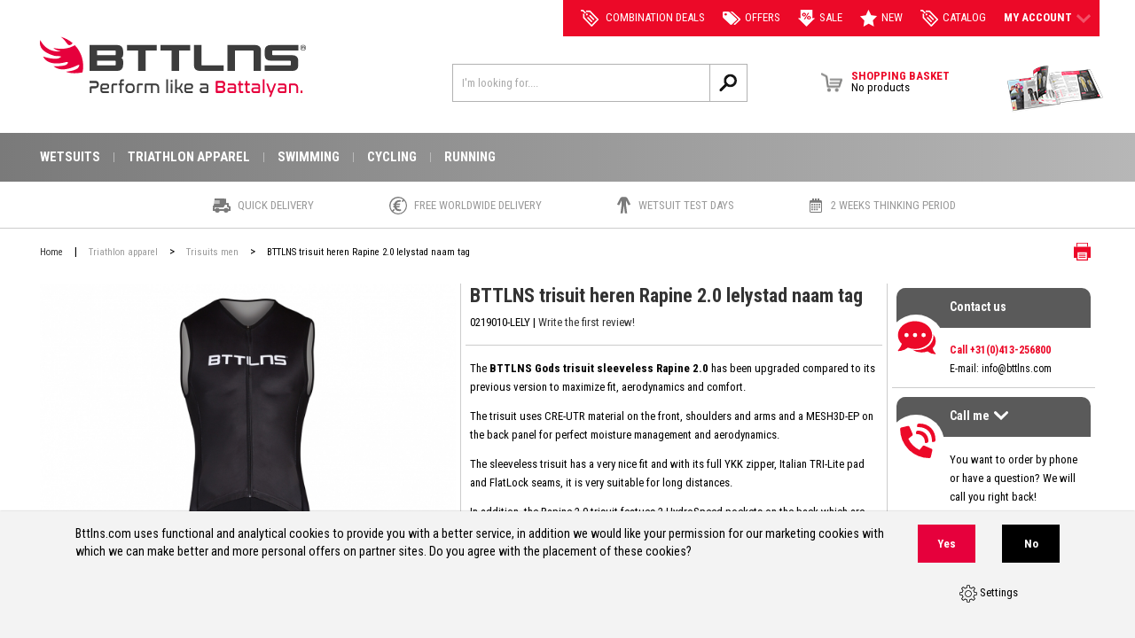

--- FILE ---
content_type: text/html; charset=UTF-8
request_url: https://www.bttlns.com/triathlon-apparel/trisuits-men/bttlns-trisuit-heren-rapine-20-lelystad-naam-tag/
body_size: 10994
content:
<!DOCTYPE html>
<html lang="en" class="desktop chrome ">
<!-- 

	Deze website is gebouwd door: 
	Applepie communicatie

	T: 0413-243422
	F: 0413-243466
	E: info@applepie.nl
	I: www.applepie.nl

-->

<head>
	<meta charset="utf-8" />
	<title>BTTLNS trisuit heren Rapine 2.0 lelystad naam tag  online? Find it at bttlns.com</title>
	<meta name="description" content="BTTLNS trisuit heren Rapine 2.0 lelystad naam tag  starting at &euro;120,10 Find it at bttlns.com! ✓ 24-hour delivery ✓ Lowest price guarantee ✓ Mega assortment" />
		<meta http-equiv="Content-Type" content="text/html; charset=utf-8" />
				<link rel="canonical" href="https://www.bttlns.com/triathlon-apparel/trisuits-men/bttlns-trisuit-heren-rapine-20-lelystad-naam-tag/" />
							<link rel="alternate" hreflang="nl-NL" href="https://www.bttlns.nl/triathlon-kleding/trisuits-heren/bttlns-trisuit-heren-rapine-20-lelystad-naam-tag/" />
								<link rel="alternate" hreflang="en" href="https://www.bttlns.com/triathlon-apparel/trisuits-men/bttlns-trisuit-heren-rapine-20-lelystad-naam-tag/" />
								<link rel="alternate" hreflang="de-DE" href="https://www.bttlns.de/triathlon-kleidung/trisuits-herren/bttlns-trisuit-heren-rapine-20-lelystad-naam-tag/" />
								<link rel="alternate" hreflang="nl-BE" href="https://www.bttlns.be/triathlon-kleding/trisuits-heren/bttlns-trisuit-heren-rapine-20-lelystad-naam-tag/" />
					<link rel="shortcut icon" href="https://www.bttlns.com/favicon.ico?v=2" type="image/x-icon" />
	<link href="https://www.bttlns.com/css/css_667cf60a7925fb786ad946a49a200dc9.css"  rel="stylesheet" />
<link href="//fonts.googleapis.com/css?family=Roboto+Condensed:300,400,700" rel="stylesheet" type="text/css">
<script type="text/javascript">
var siteurl = "https://www.bttlns.com/";
var curDate = "20260124";
var sCurrency = "&euro;";</script>
<script src="//ajax.googleapis.com/ajax/libs/jquery/1.10.1/jquery.min.js"></script>
		<script type="text/javascript">
		  (function(i,s,o,g,r,a,m){i['GoogleAnalyticsObject']=r;i[r]=i[r]||function(){
		  (i[r].q=i[r].q||[]).push(arguments)},i[r].l=1*new Date();a=s.createElement(o),
		  m=s.getElementsByTagName(o)[0];a.async=1;a.src=g;m.parentNode.insertBefore(a,m)
		  })(window,document,'script','//www.google-analytics.com/analytics.js','ga');
		  ga('create', 'UA-24746668-3', 'auto');
		  ga('require', 'displayfeatures');
							 ga('send', 'pageview');
						</script>
			<link href="https://www.bttlns.com/css/productsubs.css"  rel="stylesheet" type="text/css" />
		<script>
	  dataLayer = [];
	</script>
			<script>(function(w,d,s,l,i){w[l]=w[l]||[];w[l].push({'gtm.start':
		new Date().getTime(),event:'gtm.js'});var f=d.getElementsByTagName(s)[0],
		j=d.createElement(s),dl=l!='dataLayer'?'&l='+l:'';j.async=true;j.src=
		'https://www.googletagmanager.com/gtm.js?id='+i+dl;f.parentNode.insertBefore(j,f);
		})(window,document,'script','dataLayer','GTM-M7BD8GF');</script>
			<meta name="facebook-domain-verification" content="xlswriwd9aq3kj7sspdt4w7ky3dh8r" />
</head>
<body>
	<noscript><iframe src="https://www.googletagmanager.com/ns.html?id=GTM-M7BD8GF"
		height="0" width="0" style="display:none;visibility:hidden"></iframe></noscript>
			<div id="ajaxOverlay" style="display:none"></div>
	<div id="backgroundOverlay" style="display:none"></div>
<div id="siteWrapper">
	<header ></header>
		<div class="ctContent">
		<div class="wrapper">
			<div class="ctProd" itemscope="itemscope" itemtype="http://schema.org/Product">
		<div class="col2 prodImg">
			<div class="mainImg" id="largeIMG">
				<a href="https://www.bttlns.com/upload/huge/bttlns-trisuit-sleeveless-men-rapine-20-black-01.jpg">
											<img src="https://www.bttlns.com/upload/huge/bttlns-trisuit-sleeveless-men-rapine-20-black-01.jpg" itemprop="image"  alt="BTTLNS trisuit heren Rapine 2.0 lelystad naam tag  0219010-LELY" />
										</a>
													<span class="aanbieding">Sale</span>
								</div>
							<div class="tmbImg">
					<div class="iosSlider">
						<div class="tmbContent">
																<div>
										<a href="https://www.bttlns.com/upload/huge/bttlns-trisuit-sleeveless-men-rapine-20-black-02.jpg" class="imgPopup">
											<img src="https://www.bttlns.com/upload/thumb/bttlns-trisuit-sleeveless-men-rapine-20-black-02.jpg" alt="BTTLNS trisuit heren Rapine 2.0 lelystad naam tag  0219010-LELY"/>
										</a>
									</div>
																		<div>
										<a href="https://www.bttlns.com/upload/huge/bttlns-trisuit-sleeveless-men-rapine-20-black-06.jpg" class="imgPopup">
											<img src="https://www.bttlns.com/upload/thumb/bttlns-trisuit-sleeveless-men-rapine-20-black-06.jpg" alt="BTTLNS trisuit heren Rapine 2.0 lelystad naam tag  0219010-LELY"/>
										</a>
									</div>
																		<div>
										<a href="https://www.bttlns.com/upload/huge/bttlns-rapine-20-back-pockets.png" class="imgPopup">
											<img src="https://www.bttlns.com/upload/thumb/bttlns-rapine-20-back-pockets.png" alt="BTTLNS trisuit heren Rapine 2.0 lelystad naam tag  0219010-LELY"/>
										</a>
									</div>
																		<div>
										<a href="https://www.bttlns.com/upload/huge/bttlns-logo_004.jpg" class="imgPopup">
											<img src="https://www.bttlns.com/upload/thumb/bttlns-logo_004.jpg" alt="BTTLNS trisuit heren Rapine 2.0 lelystad naam tag  0219010-LELY"/>
										</a>
									</div>
															</div>
					</div>
											<a class="prev"></a>
						<a class="next"></a>
									</div>
							<div class="fb-like" data-href="https://www.bttlns.com/triathlon-apparel/trisuits-men/bttlns-trisuit-heren-rapine-20-lelystad-naam-tag/" data-layout="button" data-action="recommend" data-show-faces="false" data-share="true"></div>		
		</div>
		<div class="col2 prodInfo">
			<h1 itemprop="name" >
				BTTLNS trisuit heren Rapine 2.0 lelystad naam tag 			</h1>
			<span class="addInfo" itemprop="productID" >
				0219010-LELY									| <a class="firstReview" href="#write" onclick="scrollToHash('write'); return false;">Write the first review!</a>
								</span>
						<div class="cmsBlok1 smallDesc" itemprop="description" >
				<p>The&nbsp;<strong>BTTLNS Gods trisuit sleeveless Rapine 2.0</strong>&nbsp;has been upgraded compared to its previous version to maximize fit, aerodynamics and comfort.</p>
<p>The trisuit uses CRE-UTR material on the front, shoulders and arms and a MESH3D-EP on the back panel for perfect moisture management and aerodynamics.</p>
<p>The sleeveless trisuit has a very nice fit and with its full YKK zipper, Italian TRI-Lite pad and FlatLock seams, it is very suitable for long distances.</p>
<p>In addition, the Rapine 2.0 trisuit featues 2 HydroSpeed ​​pockets on the back which are flat to the body, prevent shaking of nutrition and have been hydrodynamically tested.</p>				<br/>
									<a href="#descript" class="unselected scrolldetail">View full description</a>
								</div>
						<div class="cmsBlok1 smallDesc">
				<p>
											<i class="sp sp-instock" title="In stock"></i> In stock										</p>
			</div>
							<div class="prodPrice" itemprop="offers" itemscope itemtype="http://schema.org/Offer">
												<div>
																	<meta itemprop="priceCurrency" content="EUR" />
																	<p class="adviceShowPrice">&euro;239,58</p>
								<span class="meta" itemprop="price">120.10</span>
								<strong class="totalShowPrice">&euro;120,10</strong>
							</div>
							<p>
								<strong>
									Your discount &euro;119,48								</strong> 
								Incl. VAT																	<span class="snippets">
										<span itemprop="itemCondition" content="new">New!</span>
										<span itemprop="availability" content="InStock">On stock!</span>
									</span>
										
								<input type="hidden" name="price" class="totalPrice" value="120.10"/>
								<input type="hidden" name="adviceprice" class="advicePrice" value="239.58"/>
							</p>
											</div>
								<p class="archiveNotice">
					<strong>This product is not available</strong><br/>
					This product is sold or is no longer available, choose from one of the					<a href="#intprod" >Related products</a> 
					below				</p>
					
				<label class="checkbox noMobile productCompare" for="compare814">
					<input type="checkbox" value="814" id="compare814" name="compare[]">
					<span>Compare this product</span>
				</label>
							
		<div class="linkSpecs" id="tabs">
				<span>View:</span>
									<a href="#descript" class="unselected">Description</a>
										| <a href="#specs" class="unselected">Specifications</a>
							</div>
	</div>
	<div class="prodSide noMobile">
		<div>
									<div class="callToAction quickContact">
				<span class="sp">Contact us</span>
				<p>
					<span>Contact us</span>
					<strong>Call +31(0)413-256800</strong> <br>E-mail:  <a href="mailto:info@bttlns.com">info@bttlns.com</a>
				</p>
			</div>
							<div id="callback" class="callToAction callMe">
					<span class="sp">Call me</span>
					<p>
						<a class="viewCall" href="https://www.bttlns.com/">Call me<span>></span></a>
						<span id="callbackIntro">
							You want to order by phone or have a question? We will call you right back!						</span>
					</p>
					<form id="belFrm" action="https://www.bttlns.com/" method="post" class="belfrm" data-hide="callbackIntro">
						<fieldset>
							<legend>Call me</legend>
							<input type="text" name="phone" id="phone" value="" placeholder="Telephone number *" class="req"/>
							<input type="text" name="naam" id="naam" value="" placeholder="Name *" class="req"/>
							<textarea name="vraag" id="vraag" rows="5" cols="5" placeholder="Ask your question here *"  class="req"></textarea>
							<p class="formMelding">* Required field(s)</p>
															<input type="hidden" name="product_id" id="product_id" value="814"/>
															<input type="hidden" name="formname" value="callback"/>
							<input type="submit" name="send" id="bel" value="Send" class="btnBel" />
						</fieldset>
					</form>
				</div>
						</div>
		<div class="uspProduct">
			<ul>
								
			</ul>
		</div>		
	</div>
		<div class="ctProdMore">
		<div class="prodMore">
							<div class="ctExtra">
					<div class="prodExtraOptions noPrice">
						<strong>Extra options</strong>
						<div>
							<div class="optionProduct" id="options_0">
							
								<label for="optie_55" class="radio full">
									<input type="checkbox" name="opties[]" data-price="9.95" id="optie_55" value="55" class="check full"/>
									<span>
										BTTLNS Race number belt Keeper 2.0  (  &euro;9,95)									</span>
																			<span class="optionalInfo">
											<a href="#info-optie_55" onclick="return false;" class="formInfo">i</a>
											<span class="popupDesc" id="info-optie_55" style="display:none;">
																									<img class="img-responsive smallerPopupImage" src="https://www.bttlns.com/upload/large/bttlns-accessories-number-belt-keeper-20-black-01.jpg" alt="BTTLNS Race number belt Keeper 2.0 "/>
																									Completely renewed within the range of BTTLNS, the&nbsp;<strong>BTTLNS Race number belt Keeper 2.0</strong>.
This Race number belt has experienced several improvements to increase wearing comfort durability.
Specially developed High-Stretch material ensures increased elasticity and the flat buckle provides a very comfortable connection.
Equipped with six energy gel loops to take sufficient nutrition with you during the last part of the triathlon.											</span>
										</span>
																		</label>
								
								<label for="optie_57" class="radio full">
									<input type="checkbox" name="opties[]" data-price="9.95" id="optie_57" value="57" class="check full"/>
									<span>
										BTTLNS Quick lock laces reflective black Momentum 1.0  (  &euro;9,95)									</span>
																			<span class="optionalInfo">
											<a href="#info-optie_57" onclick="return false;" class="formInfo">i</a>
											<span class="popupDesc" id="info-optie_57" style="display:none;">
																									<img class="img-responsive smallerPopupImage" src="https://www.bttlns.com/upload/large/bttlns-accessories-shoe-laces-momentum-10-black-01.jpg" alt="BTTLNS Quick lock laces reflective black Momentum 1.0 "/>
																									Use these&nbsp;<strong>BTTLNS Quick lock laces reflective orange Momentum 1.0</strong>&nbsp;when you want the fastest transition possible!
How much convenience, simplicity and speed do you wish? You don't want to tie your shoelaces at the transition?
Very durable ultra-grip quick laces with a limited stretch to give extra stability to your running shoes.
Developed with reflection for maximum visibility and safety!
Ideal for triathletes, hikers, runners, children and the elderly.
Delivery consists of two quick laces, quick release and pull-holder.&nbsp;<br /><em><br />Material composition: 100%&nbsp;Plastic</em>											</span>
										</span>
																		</label>
															</div>
						</div>
					</div>
				</div>
							<div class="prodSpecs">
									<div class="prodOption" id="descript">
						<strong>Description</strong>
						<div class="row">
							<div class="cmsBlok1">
								<p><strong>BTTLNS Gods trisuit sleeveless Rapine 2.0</strong></p>
<p>The Rapine 2.0 sleeveless trisuit is very breathable due to the MESH3D-EP material on the back panel. The nice anatomical fit in combination with the soft and comfortable CRE-UTR material ensure a good look!</p>
<p><strong>Features:&nbsp;</strong><br />- CRE-UTR racing fabric on the front panel and shoulders for maximum aerodynamica<br />- MESH3D-EP fabric on the back for maximum moisture management<br />- Special hydrodynamic treatment for minimal water absorption<br />- Sleeveless design for a good ventilation<br />- 2 easily accessible HydroSpeed ​​bags for carrying food<br />- Side panels are made of Speed ​​mesh material for a nice fit<br />- YKK zipper on the front with ZippCover (protection flap)<br />- Italian Tri-lite chamois for very good protection on the bike during long distances<br />- Art-Elastisc leg grippers prevent any movement of the legs<br />- Sizes: XS-XXL</p>
<p><strong>Color composition:</strong>&nbsp;Divine black</p>
<p><strong>Material composition:</strong>&nbsp;80% Polyester, 20% Spandex.</p>							</div>
						</div>
					</div>
										<div class="listSpecs" id="specs">
						<strong>Specifications</strong>
						<ul>
																	<li>
											<span>Size</span>
											XS										</li>
																				<li>
											<span>&nbsp;</span>
											S										</li>
																				<li>
											<span>&nbsp;</span>
											M										</li>
																				<li>
											<span>&nbsp;</span>
											L										</li>
																				<li>
											<span>&nbsp;</span>
											XL										</li>
																				<li>
											<span>&nbsp;</span>
											2XL										</li>
																				<li>
											<span>&nbsp;</span>
											3XL										</li>
																				<li>
											<span>Color</span>
											Divine black										</li>
																				<li>
											<span>Zipper</span>
											Front zipper										</li>
																				<li>
											<span>Sleeve length</span>
											Sleeveless										</li>
																				<li>
											<span>Gender</span>
											Men										</li>
																				<li>
											<span>Material</span>
											80% Polyester, 20% Elasthan										</li>
																</ul>
					</div>
								</div>
		</div>
		<aside class="prodAside">
			<div class="viewMore">
									<div class="widgetProd">
						<div class="trustpilot-widget" data-locale="en-GB" data-template-id="53aa8807dec7e10d38f59f32" data-businessunit-id="5acb04887118540001d76871" data-style-height="150px" data-style-width="100%" data-theme="light">
  <a href="https://uk.trustpilot.com/review/bttlns.com" target="_blank" rel="noopener">Trustpilot</a>
</div>
<script type="text/javascript" src="//widget.trustpilot.com/bootstrap/v5/tp.widget.sync.bootstrap.min.js" async></script>					</div>
								</div>
			<div class="viewMore">
				<strong>View more...</strong>
				<ul>
										<li>View more products from							<a href="https://www.bttlns.com/bttlns/">
								 BTTLNS							</a>
						</li>
											<li>View more						<a href="https://www.bttlns.com/triathlon-apparel/">
							 Triathlon apparel						</a>
					</li>
											<li>View more 
							<a href="https://www.bttlns.com/triathlon-apparel/trisuits-men/">
								Trisuits men - Triathlon apparel							</a>
						</li>
												<li>View more							<a href="https://www.bttlns.com/bttlns/triathlon-apparel/">
								 BTTLNS - Triathlon apparel							</a>
						</li>
										</ul>
			</div>
							<div class="prodReviews">
												<p>There are no reviews yet, write the first review now!</p>					
											<strong id="write" >Write your own review</strong>
					<form method="post" action="#write" class="reviewfrm" data-module="reviews">
						<fieldset>
							<legend>Write your own review</legend>
							<input type="text" name="rev_naam" class="req" id="rev_naam" placeholder="Name *" />
							<label for="rev_anoniem">
								<input type="checkbox" name="rev_anoniem" class="check" id="rev_anoniem">
								<span>Do not show my name on the website</span>
							</label>
							<input type="text" name="rev_email" class="req" id="rev_email" placeholder="E-mail *" />
							<span>(Your email address will not be shown in your review)</span>
							<input type="text" name="rev_plaats" class="req" id="rev_plaats" placeholder="City *" />
							
							<label class="waardering">
								<span id="waardering">Appreciation *</span>
								<span class="ratingStars"  data-avarage="10" data-product="814"></span>
								<span class="rateNumber" style="display: none;">
									<span class="rateText">Your rating:</span>
									<span id="rateValue"></span>
									<a href="#" id="resetRating" onclick="resetRating();return false">Reset</a>
								</span>
								<input type="hidden" name="rating" value="0" id="rate_it"/>
							</label>

							<textarea name="opmerking" class="req txtAreaLarge" id="rev_opmerkingen" cols="5" rows="5" placeholder="Explanation *"></textarea>
							<input type="hidden" id="formname" value="review" name="formname">
							<input type="hidden" id="module" value="review" name="module">
							<input type="hidden" id="product" value="814" name="product">
							<input type="submit" value="Submit Review" class="frmSubmit" name="send" id="rev_send">
							<div id="formMelding">* Required field(s)</div>
						</fieldset>
					</form>
				</div>
						</aside>
	</div>
	<div class="prodSide mobile">
		<div>
						<div class="callToAction quickContact">
				<span class="sp">Contact us</span>
				<p>
					<span>Contact us</span>
					<strong>Call +31(0)413-256800</strong> <br>E-mail: <a href="mailto:info@bttlns.com">info@bttlns.com</a>
				</p>
			</div>
							<div id="callback_mob" class="callToAction callMe">
					<span class="sp">Call me</span>
					<p>
						<a class="viewCall" href="https://www.bttlns.com/">Call me<span>></span></a>
						<span id="callbackIntro_mob">
							You want to order by phone or have a question? We will call you right back!						</span>
					</p>
					<form id="belFrm_mob" action="https://www.bttlns.com/" method="post" class="belmobfrm" data-hide="callbackIntro_mob">
						<fieldset>
							<legend>Call me</legend>
							<input type="text" name="phone" id="phone_mob" value="" placeholder="Telephone number *" class="req"/>
							<input type="text" name="naam" id="naam_mob" value="" placeholder="Name *" class="req"/>
							<textarea name="vraag" id="vraag_mob" rows="5" cols="5" placeholder="Ask your question here *" class="req"></textarea>
							<p class="formMelding">* Required field(s)</p>
															<input type="hidden" name="product_id" id="product_id_mob" value="814"/>
															<input type="hidden" name="formname" value="callback"/>
							<input type="submit" name="send" id="bel_mob" value="Send" class="btnBel" />
						</fieldset>
					</form>
				</div>
						</div>
		<div class="uspProduct">
			<ul>
								
			</ul>
		</div>
	</div>
</div>
<span id="intprod" class="head">Related products</span>
<div class="ctProdsWide prodsIndex">
			<div class="col1 prod">
			<a href="https://www.bttlns.com/triathlon-apparel/trisuits-men/bttlns-gods-itu-trisuit-sleeveless-white-nemesis-10/">
								<img src="https://www.bttlns.com/upload/extra/bttlns-trisuits-sleeveless-men-nemesis-10-black-white-01.jpg" alt="BTTLNS Gods ITU trisuit sleeveless white Nemesis 1.0 "/>
													<span class="aanbieding">50% discount</span>
								</a>
			<span class="h2">
				<a href="https://www.bttlns.com/triathlon-apparel/trisuits-men/bttlns-gods-itu-trisuit-sleeveless-white-nemesis-10/">
					BTTLNS Gods ITU trisuit sleeveless white Nemesis 1.0 				</a>
			</span>
			<span>(0219006-101)</span>
			<p>The <strong>BTTLNS Gods ITU trisuit sleeveless white Nemesis 1.0</strong> is designed with a half YKK zipper on the back and according to ITU rules.
BTTLNS has developed this trisuit with a CRE-UTR racing fabric on the front and a highly breathable MESH3D-EP on the back.
In addition, this trisuit has a special treatment to minimalize the absorption of water, to make it super fast during the swim.
The ITU suit is equipped with HydroSpeed ​​bags and an Italian Tri-lite chamois, to achieve maximum speed and excellent comfort during long distances.</p>
							<div class="prodPrice">
											<div>
							<p>&euro;159,95</p>
							<strong>&euro;79,95</strong>
						</div>
						<p>&nbsp;	
							<strong>
								Your discount &euro;80,-							</strong> 
							(Incl. VAT)
						</p>
										</div>
									<label for="compare83" class="noMobile">
						<input type="checkbox" name="compare[]" id="compare83" value="83" >
						<span>Compare this product</span>
					</label>
								<div class="prodBtns">
				<a href="https://www.bttlns.com/triathlon-apparel/trisuits-men/bttlns-gods-itu-trisuit-sleeveless-white-nemesis-10/">more info &gt;</a>		
			</div>
		</div>
				<div class="col1 prod">
			<a href="https://www.bttlns.com/triathlon-apparel/trisuits-men/bttlns-typhon-20-se-trisuit-short-sleeve-green-gods/">
								<img src="https://www.bttlns.com/upload/extra/bttlns-trisuits-short-sleeve-men-typhon-20-se-green-01_001.jpg" alt="BTTLNS Typhon 2.0 SE trisuit short sleeve green Gods "/>
											</a>
			<span class="h2">
				<a href="https://www.bttlns.com/triathlon-apparel/trisuits-men/bttlns-typhon-20-se-trisuit-short-sleeve-green-gods/">
					BTTLNS Typhon 2.0 SE trisuit short sleeve green Gods 				</a>
			</span>
			<span>(0222001-124)</span>
			<p>The&nbsp;<strong>Typhon 2.0&nbsp;SE trisuit short sleeve</strong>&nbsp;has been redesigned to provide ultimate comfort on all parts of a triathlon.
The new CRE-UTR material on the front panel, arms and shoulders ensure a very high breathability, improved aerodynamics and feels very soft on the skin.
Equipped with an Italian Tri-lite chamois for maximum comfort during long distances on the bike and almost disappears during swimming and running.
The trisuit is finished in detail with FlatLock seams, Art-Elastic leg grippers, ZippCover, 2 HydroSpeed ​​bags and Speed ​​mesh panels.</p>
							<div class="prodPrice">
												<div>
								<strong>&euro;189,95</strong>
							</div>
							<p>&nbsp;(Incl. VAT)</p>
											</div>
									<label for="compare767" class="noMobile">
						<input type="checkbox" name="compare[]" id="compare767" value="767" >
						<span>Compare this product</span>
					</label>
								<div class="prodBtns">
				<a href="https://www.bttlns.com/triathlon-apparel/trisuits-men/bttlns-typhon-20-se-trisuit-short-sleeve-green-gods/">more info &gt;</a>		
			</div>
		</div>
				<div class="col1 prod">
			<a href="https://www.bttlns.com/triathlon-apparel/trisuits-men/bttlns-typhon-20-trisuit-short-sleeve-2022-black-gods/">
								<img src="https://www.bttlns.com/upload/extra/bttlns-trisuits-short-sleeve-men-typhon-20-black-old-01.jpg" alt="BTTLNS Typhon 2.0 trisuit short sleeve 2022 black Gods "/>
													<span class="aanbieding">50% discount</span>
								</a>
			<span class="h2">
				<a href="https://www.bttlns.com/triathlon-apparel/trisuits-men/bttlns-typhon-20-trisuit-short-sleeve-2022-black-gods/">
					BTTLNS Typhon 2.0 trisuit short sleeve 2022 black Gods 				</a>
			</span>
			<span>(0219008-2022-010)</span>
			<p>The&nbsp;<strong>BTTLNS Typhon 2.0 trisuit short sleeve 2022</strong>&nbsp;has been redesigned to provide ultimate comfort on all parts of a triathlon.
The new CRE-UTR material on the front panel, arms and shoulders ensure a very high breathability, improved aerodynamics and feels very soft on the skin.
Equipped with an Italian Tri-lite chamois for maximum comfort during long distances on the bike and almost disappears during swimming and running.
The trisuit is finished in detail with FlatLock seams, Art-Elastic leg grippers, ZippCover, 2 HydroSpeed ​​bags and Speed ​​mesh panels.</p>
							<div class="prodPrice">
											<div>
							<p>&euro;169,95</p>
							<strong>&euro;84,95</strong>
						</div>
						<p>&nbsp;	
							<strong>
								Your discount &euro;85,-							</strong> 
							(Incl. VAT)
						</p>
										</div>
									<label for="compare1106" class="noMobile">
						<input type="checkbox" name="compare[]" id="compare1106" value="1106" >
						<span>Compare this product</span>
					</label>
								<div class="prodBtns">
				<a href="https://www.bttlns.com/triathlon-apparel/trisuits-men/bttlns-typhon-20-trisuit-short-sleeve-2022-black-gods/">more info &gt;</a>		
			</div>
		</div>
				<div class="col1 prod">
			<a href="https://www.bttlns.com/triathlon-apparel/trisuits-men/bttlns-nemean-10-pro-aero-trisuit-short-sleeve-guardian-green-pearl-white-gods/">
								<img src="https://www.bttlns.com/upload/extra/bttlns-trisuits-nemean-10-green-white-01.jpg" alt="BTTLNS Nemean 1.0 pro aero trisuit short sleeve Guardian Green/Pearl White Gods "/>
											</a>
			<span class="h2">
				<a href="https://www.bttlns.com/triathlon-apparel/trisuits-men/bttlns-nemean-10-pro-aero-trisuit-short-sleeve-guardian-green-pearl-white-gods/">
					BTTLNS Nemean 1.0 pro aero trisuit short sleeve Guardian Green/Pearl White Gods 				</a>
			</span>
			<span>(0223001-106)</span>
			<p>The&nbsp;<strong>BTTLNS Nemean 1.0 Aero trisuit short sleeves</strong>&nbsp;is specially designed for triathletes looking for aerodynamics and maximum comfort on long workouts, the 70.3 and full triathlon distances.
Achieve maximum aerodynamics in the sitting position thanks to the innovative Aero-Carved sleeves which fit to the elbow and provide a wind tunnel tested fit.
The front and back panels are developed from a very high quality material that is extremely lightweight, features 360-stretch and maximizes moisture management.
Side and leg panels are designed from one innovative and high-quality panel making it comfortable, supportive and feel like a second skin. The Italian 226 Xtreme TRI padding makes this trisuit the perfect choice for your next race!</p>
							<div class="prodPrice">
												<div>
								<strong>&euro;244,95</strong>
							</div>
							<p>&nbsp;(Incl. VAT)</p>
											</div>
									<label for="compare2107" class="noMobile">
						<input type="checkbox" name="compare[]" id="compare2107" value="2107" >
						<span>Compare this product</span>
					</label>
								<div class="prodBtns">
				<a href="https://www.bttlns.com/triathlon-apparel/trisuits-men/bttlns-nemean-10-pro-aero-trisuit-short-sleeve-guardian-green-pearl-white-gods/">more info &gt;</a>		
			</div>
		</div>
				<div class="col1 prod">
			<a href="https://www.bttlns.com/triathlon-apparel/trisuits-men/bttlns-rapine-20-trisuit-sleeveless-2022-black-gods/">
								<img src="https://www.bttlns.com/upload/extra/bttlns-trisuits-sleeveless-men-rapine-20-black-old-01.jpg" alt="BTTLNS Rapine 2.0 trisuit sleeveless 2022 black Gods "/>
													<span class="aanbieding">50% discount</span>
								</a>
			<span class="h2">
				<a href="https://www.bttlns.com/triathlon-apparel/trisuits-men/bttlns-rapine-20-trisuit-sleeveless-2022-black-gods/">
					BTTLNS Rapine 2.0 trisuit sleeveless 2022 black Gods 				</a>
			</span>
			<span>(0219010-2022-010)</span>
			<p>The&nbsp;<strong>BTTLNS Rapine 2.0 trisuit sleeveless 2022</strong>&nbsp;has been upgraded compared to its previous version to maximize fit, aerodynamics and comfort.
The trisuit uses CRE-UTR material on the front, shoulders and arms and a MESH3D-EP on the back panel for perfect moisture management and aerodynamics.
The sleeveless trisuit has a very nice fit and with its full YKK zipper, Italian TRI-Lite pad and FlatLock seams, it is very suitable for long distances.
In addition, the Rapine 2.0 trisuit featues 2 HydroSpeed ​​pockets on the back which are flat to the body, prevent shaking of nutrition and have been hydrodynamically tested.</p>
							<div class="prodPrice">
											<div>
							<p>&euro;149,95</p>
							<strong>&euro;74,95</strong>
						</div>
						<p>&nbsp;	
							<strong>
								Your discount &euro;75,-							</strong> 
							(Incl. VAT)
						</p>
										</div>
									<label for="compare1098" class="noMobile">
						<input type="checkbox" name="compare[]" id="compare1098" value="1098" >
						<span>Compare this product</span>
					</label>
								<div class="prodBtns">
				<a href="https://www.bttlns.com/triathlon-apparel/trisuits-men/bttlns-rapine-20-trisuit-sleeveless-2022-black-gods/">more info &gt;</a>		
			</div>
		</div>
				<div class="col1 prod">
			<a href="https://www.bttlns.com/triathlon-apparel/trisuits-men/bttlns-gods-trisuit-sleeveless-rapine-20/">
								<img src="https://www.bttlns.com/upload/extra/bttlns-trisuits-sleeveless-men-rapine-20-black-01.jpg" alt="BTTLNS Gods trisuit sleeveless Rapine 2.0 "/>
											</a>
			<span class="h2">
				<a href="https://www.bttlns.com/triathlon-apparel/trisuits-men/bttlns-gods-trisuit-sleeveless-rapine-20/">
					BTTLNS Gods trisuit sleeveless Rapine 2.0 				</a>
			</span>
			<span>(0219010-010)</span>
			<p>The&nbsp;<strong>BTTLNS Gods trisuit sleeveless Rapine 2.0</strong>&nbsp;has been upgraded compared to its previous version to maximize fit, aerodynamics and comfort.
The trisuit uses CRE-UTR material on the front, shoulders and arms and a MESH3D-EP on the back panel for perfect moisture management and aerodynamics.
The sleeveless trisuit has a very nice fit and with its full YKK zipper, Italian TRI-Lite pad and FlatLock seams, it is very suitable for long distances.
In addition, the Rapine 2.0 trisuit featues 2 HydroSpeed ​​pockets on the back which are flat to the body, prevent shaking of nutrition and have been hydrodynamically tested.</p>
							<div class="prodPrice">
												<div>
								<strong>&euro;159,95</strong>
							</div>
							<p>&nbsp;(Incl. VAT)</p>
											</div>
									<label for="compare93" class="noMobile">
						<input type="checkbox" name="compare[]" id="compare93" value="93" >
						<span>Compare this product</span>
					</label>
								<div class="prodBtns">
				<a href="https://www.bttlns.com/triathlon-apparel/trisuits-men/bttlns-gods-trisuit-sleeveless-rapine-20/">more info &gt;</a>		
			</div>
		</div>
		</div>
					</div>
		</div>
		<footer>	
						<div class="wrapper wrapper-center footer-logo">			
								<div class="col2">
					<img src="https://www.bttlns.com/img/bttlns/BTTLNS_Logo_VER_RGB.svg" itemprop="logo" alt="BTTLNS | Perform like a Battalyan" class="img-responsive mobile" />
					<img src="https://www.bttlns.com/img/bttlns/BTTLNS_Logo_HOR_RGB.svg" style="margin-top:3rem;" itemprop="logo" alt="BTTLNS | Perform like a Battalyan" class="img-responsive noMobile" />
				</div>
				<div class="col2">
					<img src="https://www.bttlns.com/img/bttlns/join-the-batalyans.png" alt="Join the Batalyans" class="img-responsive noMobile" />
									</div>
			</div>
			<div class="ftLinks">
				<div class="wrapper noMobile">
					<ul class="socialFollow">
						<li class="facebook"><a href="https://www.facebook.com/bttlns/ " target="_blank" class="sp">Volg ons op Facebook</a></li>
						<li class="twitter"><a href="https://twitter.com/bttlns" target="_blank" class="sp">Volg ons op Twitter</a></li>
						<li class="instagram"><a href="https://www.instagram.com/bttlns/" target="_blank" class="sp">Volg ons op Instagram</a></li>
											</ul>
				</div>
				<div class="wrapper">
					<div class="cmsBlok13">
<p><strong><a title="Order and Payments" href="https://www.bttlns.com/order-and-payments/">Order and Payments</a></strong></p>
<ul>
<li><a title="Order procedure on BTTLNS.com" href="http://www.bttlns.com/order-and-payments/order-procedure-on-bttlnscom/">Order procedure</a></li>
<li><a title="Payment options" href="https://www.bttlns.com/order-and-payments/payment-options/">Payment options</a></li>
<li><a title="Deliver" href="https://www.bttlns.com/order-and-payments/delivery/">Delivery</a></li>
<li><a title="Shipping costs" href="https://www.bttlns.com/order-and-payments/shipping-costs/">Shipping costs</a></li>
</ul>
</div>
<div class="cmsBlok13">
<p><strong><a title="Customerservice" href="https://www.bttlns.com/customerservice/">Customerservice</a><a id="nieuwsbriefinschrijving"></a></strong></p>
<ul>
<li><a title="Exchanges and Returns" href="https://www.bttlns.com/customerservice/exchanges-and-returns/">Exchanges and Returns</a></li>
<li><a title="Not satisfied?" href="https://www.bttlns.com/customerservice/not-satisfied/">Not satisfied?</a></li>
<li><a title="Guarantees" href="https://www.bttlns.com/customerservice/warranty/">Warranty</a></li>
<li><a title="Contact" href="https://www.bttlns.com/customerservice/contact/">Contact</a></li>
<li><a title="BTTLNS gift cards" href="https://www.bttlns.com/gift-certificate/">Giftcards</a></li>
<li><a title="Business to business" href="https://www.bttlns.com/customerservice/business-to-business/">Business to business</a><a id="nieuwsbrief"></a></li>
</ul>
</div>
									<div class="cmsBlok13 noMobile">
										<p><strong><a href="https://www.bttlns.com/blog/">Blog</a></strong></p>
										<p><a href="https://www.bttlns.com/blog/de-nieuwste-bttlns-wetsuit-innovaties-uitgelegd/">De nieuwste BTTLNS wetsuit innovaties uitgelegd</a></p>
										<p>Elke seconde telt als je
meedoet aan een
triathlon.&nbsp;Je wetsuit is
daarbij niet alleen belangrijk
om je warm te houden maar kan
ook het verschil maken tussen
een gem...										<p><a href="https://www.bttlns.com/blog/de-nieuwste-bttlns-wetsuit-innovaties-uitgelegd/">Read more &gt;</a></p>
									</div>
														<div class="col2">
													<div class="ftEZine">
								<div>
									<div>
										<strong><span class="mobile" >Subscribe&nbsp;</span>Newsletter</strong>
										
										<form name="optin_form" id="optin_form" method="post" action="" class="subscribefrm">
											<p>Sign up now for our newsletter and stay informed about our offers and campaigns!</p>	
											<fieldset>
												<legend>Subscribe to our newsletter</legend>
												<input type="text" name="first_name" class="txtInputLarge req" id="newsl_first_name" placeholder="First name *" />
												<input type="text" name="last_name" class="txtInputLarge req" id="newsl_last_name" placeholder="Surname *" />
												<input type="text" name="email" class="txtInputLarge req" id="newsl_email" placeholder="E-mail *" />
												<input type="submit" value="Send" class="frmSubmit" name="optin_finish" />
												<input type="hidden" name="formname" value="Newsletter" />										
												<input type="hidden" name="newsletter" value="Y" />
												<div class="formMelding">* Required field(s)</div>
											</fieldset>
										</form>
									</div>									
								</div>	
							</div>	
												</div>
				</div>
			</div>
			<div class="ftAdvies mobile">
				<div class="wrapper">
					<div>
						<strong><span>Need advice?</span></strong>
						<ul class="info">
							<li class="email"><span></span>E-mail: <a href="mailto:info@bttlns.com">info@bttlns.com</a></li>
							<li class="tel"><span></span>Call <a href="tel:+31413256800">+31(0)413 25 68 00</a></li>
						</ul>
					</div>
				</div>
			</div>			
		</footer>
		<div class="ftMain">
			<div class="wrapper">
				<ul>
					<li><a href="https://www.bttlns.com/terms-and-conditions/">Terms & Conditions</a></li>
					<li><a href="https://www.bttlns.com/your-privacy/">Your Privacy</a></li>
					<li><a href="https://www.bttlns.com/disclaimer/">Disclaimer</a></li>
					<li><a href="https://www.bttlns.com/cookies/">Cookies</a></li>
											<li><a href="https://www.bttlns.com/sitemap/">Sitemap</a></li>
										</ul>
									<ul class="socialFollow">
						<li class="facebook"><a href="https://www.facebook.com/bttlns/ " target="_blank" class="sp">Volg ons op Facebook</a></li>
						<li class="twitter"><a href="https://twitter.com/bttlns" target="_blank" class="sp">Volg ons op Twitter</a></li>
						<li class="instagram"><a href="https://www.instagram.com/bttlns/" target="_blank" class="sp">Volg ons op Instagram</a></li>
											</ul>
								</div>
		</div>
				<div class="header">
			<div class="hdSanden">
				<div class="wrapper">
					<a href="https://www.bttlns.com//" class="navBtn mobile" id="openMenu">&nbsp;</a>
										<a href="https://www.bttlns.com/" class="hdLogo mobile">
						<img src="https://www.bttlns.com/img/bttlns/BTTLNS_Logo_HOR_RGB_DIAP.svg" itemprop="logo" style="max-width:120px;" alt="https://bttlns.com/" />
					</a>
										<nav class="linksTR">
						<ul>
							<li id="topCombiOffers">
								<a href="https://www.bttlns.com/combination-offers/"><span class="sp offerscombi"></span> Combination Deals</a>
							</li>
														<li>
								<a href="https://www.bttlns.com/offers/"><span class="sp offers"></span>Offers</a>
							</li>
							<li>
								<a href="https://www.bttlns.com/sale/"><span class="sp sale"></span>Sale</a>
							</li>
							<li>
								<a href="https://www.bttlns.com/new/"><span class="sp newProducts"></span>New</a>
							</li>
							<li>
								<a href="https://www.bttlns.com/magazine/" target="_blank"><span class="sp offerscombi"></span>catalog</a>
							</li>
							<li class="myAccount">
								<a href="#" onclick="return false;">My account<span class="sp"></span></a>
								<div>
																			<form id="loginFrm" action="" method="POST">
											<fieldset>
												<legend>Login account</legend>
												<input type="text" name="loginmail" class="txtInputLarge" id="loginmail" placeholder="E-mail" />
												<input type="password" name="loginpass" class="txtInputLarge" id="loginpass" placeholder="Password" />
												<p class="frmMelding">Incorrect username / password combination.</p>
												<a href="https://www.bttlns.com/account/lost-password/">Forgotten your password?</a>
												<input id="loginTop" type="submit" value="Login" class="btnAccount" onclick="return false;" name="send">
											</fieldset>
										</form>
										<div class="cmsBlok1">
											<p>
												<a href="https://www.bttlns.com/account/register/" class="textBtn">
													Create Account												</a>
											</p>
										</div>
																		</div>
							</li>
						</ul>
					</nav>
										<a href="https://www.bttlns.com/basket/" class="basketTop mobile" id="basketMobile">
						<span class="sp icon"></span>
													<strong>Shopping basket</strong>
							<span>No products</span>
												</a>
				</div>
			</div>
						<div class="hdTop">
								<div class="wrapper">
											<a href="https://www.bttlns.com/" class="logoWebshop">
							<img src="https://www.bttlns.com/img/bttlns/BTTLNS_Logo_HOR_RGB.svg" itemprop="logo" style="max-width:300px;" alt="https://bttlns.com/" />
						</a>
											<div class="searchNshop">
													<form id="searchFrm" action="https://www.bttlns.com/search/" method="post" class="searchTop">
								<fieldset>
									<legend>Search</legend>
									<input type="text" name="search" class="txtInputLarge" id="searchTop" placeholder="I'm looking for...." />
									<input type="submit" value="" class="frmSubmit sp" name="Search" />
								</fieldset>
							</form>
													<a href="https://www.bttlns.com/basket/" class="basketTop" id="basketDesktop">
							<span class="sp icon"></span>
															<strong>Shopping basket</strong>
								<span>No products</span>
														</a>
												
						<a href="https://www.bttlns.com/magazine/" target="_blank" title="Download brochure" class="brochure noMobile">View Brochure Collection 2023</a>
						
					</div>
				</div>
			</div>
			<nav class="hdNav noMobile">
				<div class="wrapper">
											<ul>
															<li>
									<a href="https://www.bttlns.com/wetsuits/"
									>
										Wetsuits										<span></span>
									</a>
																		<div class=" ">
																					<ul>
												<li><strong>Categories</strong></li>
																									<li>
														<a href="https://www.bttlns.com/wetsuits/triathlon-wetsuits-men/">
															<strong>Triathlon wetsuits men</strong>
														</a>
													</li>
																										<li>
														<a href="https://www.bttlns.com/wetsuits/triathlon-wetsuits-women/">
															<strong>Triathlon wetsuits women</strong>
														</a>
													</li>
																										<li>
														<a href="https://www.bttlns.com/wetsuits/triathlon-wetsuits-kids/">
															<strong>Triathlon wetsuits kids</strong>
														</a>
													</li>
																										<li>
														<a href="https://www.bttlns.com/wetsuits/shorties-and-kneeskins/">
															<strong>Shorties and kneeskins</strong>
														</a>
													</li>
																										<li>
														<a href="https://www.bttlns.com/wetsuits/wetsuit-accessories/">
															<strong>Wetsuit accessories</strong>
														</a>
													</li>
																								</ul>
																				</div>
								</li>
																<li>
									<a href="https://www.bttlns.com/triathlon-apparel/"
									class="selected">
										Triathlon apparel										<span></span>
									</a>
																		<div class=" ">
																					<ul>
												<li><strong>Categories</strong></li>
																									<li>
														<a href="https://www.bttlns.com/triathlon-apparel/trisuits-men/">
															<strong>Trisuits men</strong>
														</a>
													</li>
																										<li>
														<a href="https://www.bttlns.com/triathlon-apparel/trisuits-women/">
															<strong>Trisuits women</strong>
														</a>
													</li>
																										<li>
														<a href="https://www.bttlns.com/triathlon-apparel/triathlon-bags/">
															<strong>Triathlon bags</strong>
														</a>
													</li>
																										<li>
														<a href="https://www.bttlns.com/triathlon-apparel/race-accessories/">
															<strong>Triathlon accessories</strong>
														</a>
													</li>
																								</ul>
																				</div>
								</li>
																<li>
									<a href="https://www.bttlns.com/swimming/"
									>
										Swimming										<span></span>
									</a>
																		<div class=" ">
																					<ul>
												<li><strong>Categories</strong></li>
																									<li>
														<a href="https://www.bttlns.com/swimming/goggles/">
															<strong>Goggles</strong>
														</a>
													</li>
																										<li>
														<a href="https://www.bttlns.com/swimming/neoprene-accessories/">
															<strong>Neoprene accessories</strong>
														</a>
													</li>
																										<li>
														<a href="https://www.bttlns.com/swimming/neoprene-tops/">
															<strong>Neoprene tops</strong>
														</a>
													</li>
																										<li>
														<a href="https://www.bttlns.com/swimming/neoprene-shorts/">
															<strong>Neoprene shorts</strong>
														</a>
													</li>
																										<li>
														<a href="https://www.bttlns.com/swimming/safety-buoy-dry-bag/">
															<strong>Safety buoy dry bag</strong>
														</a>
													</li>
																										<li>
														<a href="https://www.bttlns.com/swimming/swim-caps/">
															<strong>Swim caps</strong>
														</a>
													</li>
																										<li>
														<a href="https://www.bttlns.com/swimming/swim-paddles/">
															<strong>Swim paddles</strong>
														</a>
													</li>
																										<li>
														<a href="https://www.bttlns.com/swimming/swimming-accessories/">
															<strong>Swimming accessories</strong>
														</a>
													</li>
																										<li>
														<a href="https://www.bttlns.com/swimming/technical-training/">
															<strong>Technical training</strong>
														</a>
													</li>
																								</ul>
																				</div>
								</li>
																<li>
									<a href="https://www.bttlns.com/cycling/"
									>
										Cycling										<span></span>
									</a>
																		<div class=" ">
																					<ul>
												<li><strong>Categories</strong></li>
																									<li>
														<a href="https://www.bttlns.com/cycling/cycling-caps-and-hats/">
															<strong>Cycling caps and hats</strong>
														</a>
													</li>
																										<li>
														<a href="https://www.bttlns.com/cycling/cycling-accessories/">
															<strong>Cycling accessories</strong>
														</a>
													</li>
																										<li>
														<a href="https://www.bttlns.com/cycling/bike-travel-bags/">
															<strong>Bike travel bags</strong>
														</a>
													</li>
																										<li>
														<a href="https://www.bttlns.com/cycling/bibshorts/">
															<strong>Bibshorts</strong>
														</a>
													</li>
																										<li>
														<a href="https://www.bttlns.com/cycling/cycling-jerseys/">
															<strong>Cycling jerseys</strong>
														</a>
													</li>
																										<li>
														<a href="https://www.bttlns.com/cycling/cycling-jackets/">
															<strong>Cycling jackets</strong>
														</a>
													</li>
																								</ul>
																				</div>
								</li>
																<li>
									<a href="https://www.bttlns.com/running/"
									>
										Running										<span></span>
									</a>
																		<div class=" ">
																					<ul>
												<li><strong>Categories</strong></li>
																									<li>
														<a href="https://www.bttlns.com/running/running-belts/">
															<strong>Running belts</strong>
														</a>
													</li>
																										<li>
														<a href="https://www.bttlns.com/running/running-caps-and-hats/">
															<strong>Running caps and hats</strong>
														</a>
													</li>
																										<li>
														<a href="https://www.bttlns.com/running/running-accessories/">
															<strong>Running accessories</strong>
														</a>
													</li>
																										<li>
														<a href="https://www.bttlns.com/running/running-shirts/">
															<strong>Running shirts</strong>
														</a>
													</li>
																								</ul>
																				</div>
								</li>
														</ul>
										</div>
			</nav>
			<div class="hdUSP noMobile">
				<div class="wrapper">
					<span class="mobile">Why BTTLNS?</span>
					<a href="https://www.bttlns.com/magazine/" title="Download brochure" target="_blank" class="brochure mobile">View Brochure Collection 2023</a>
					<ul class="usp">
			<li class="quick-delivery">
			<span class="sp"></span>
			<a href="https://www.bttlns.com/quick-delivery/">Quick Delivery</a>
		</li>
		<li class="free-shipping">
			<span class="sp"></span>
			<a href="https://www.bttlns.com/free-worldwide-delivery/">Free worldwide delivery</a>
		</li>
				<li class="wetsuit-testdays">
			<span class="sp"></span>
			<a href="https://www.bttlns.com/wetsuit-test-days/">Wetsuit test days</a>
		</li>
		<li class="two-weeks">
			<span class="sp"></span>
			<a href="https://www.bttlns.com/two-weeks-thinking-period/">2 weeks thinking period</a>
		</li>
				</ul>				</div>
			</div>
					<div class="hdBreadcrumb" itemprop="breadcrumb">
			<div class="wrapper">
				 <p>
					<a href="https://www.bttlns.com/">Home</a>
					<span>|</span>
													<a href="https://www.bttlns.com/triathlon-apparel/">Triathlon apparel</a>
																	<span>&gt;</span>
																	<a href="https://www.bttlns.com/triathlon-apparel/trisuits-men/">Trisuits men</a>
																	<span>&gt;</span>
																	<strong>BTTLNS trisuit heren Rapine 2.0 lelystad naam tag </strong>
												</p>
				<a href="https://www.bttlns.com/" onclick="print();return false" class="printPage noMobile">Print <span class="sp"></span></a>
			</div>
		</div>
				</div>
	</div>		<nav class="panelMenu mobile" id="menu">
			<div class="hdSanden">
				<div class="wrapper">
					<nav class="shops">
						<ul>
							<li class="allShops">
															</li>
						</ul>
					</nav>
					<a href="https://www.bttlns.com/" class="navBtn mobile" id="closeMenu">&nbsp;</a>
				</div>
			</div>
									<div class="mobAccount">
										<form id="loginmobFrm" action="" method="POST">
							<fieldset>
								<legend>Login account</legend>
								<input type="text" name="loginmail" class="txtInputLarge" id="loginmobmail" placeholder="E-mail" />
								<input type="password" name="loginpass" class="txtInputLarge" id="loginmobpass" placeholder="Password" />
								<p class="frmMelding">Incorrect username / password combination.</p>
								<a href="https://www.bttlns.com/account/lost-password/">Forgotten your password?</a>
								<input id="loginmobTop" type="submit" value="Login" class="btnAccount" onclick="return false;" name="send">
							</fieldset>
						</form>
						<div class="cmsBlok1">
							<p>
								<a href="https://www.bttlns.com/account/register/" class="textBtn">
									Create Account								</a>
							</p>
						</div>
									</div>
			<nav class="hdNav">
				<div class="wrapper">
					<ul>
						<li><a href="https://www.bttlns.com/">Categories<span></span></a></li>
												<li><a href="https://www.bttlns.com/offers/">Offers<span></span></a></li>
						<li><a href="https://www.bttlns.com/sale/">Sale<span></span></a></li>
						<li><a href="https://www.bttlns.com/new/">New<span></span></a></li>
						<li><a href="https://www.bttlns.com/order-and-payments/">Order and Payments<span></span></a></li>
						<li><a href="https://www.bttlns.com/customerservice/">Customerservice<span></span></a></li>
												<li><a href="https://www.bttlns.com/blog/">Blog<span></span></a></li>
																	</ul>
				</div>
			</nav>
		</nav><script src="https://www.bttlns.com/scripts/js_152a24468041255e57477cb7e6860b87.js"></script>
<div class="consentControl">
	<div class="container">
		<div class="row">
					<div class="col-12 col-md-9 col-lg-10">	
				<p>Bttlns.com uses functional and analytical cookies to provide you with a better service, in addition we would like your permission for our marketing cookies with which we can make better and more personal offers on partner sites. Do you agree with the placement of these cookies?</p>
			</div>
			<div class="col-12 col-md-3 col-lg-2">
				<div class="row">
					<div class="col-6 mb-1 text-right">
						<a href="#" class="btn btn-block concon-direct" data-status="Y">Yes</a>
					</div>
					<div class="col-6">
						<a href="#" class="btn btn-block concon-direct" data-status="N">No</a>
					</div>
				</div>
				<div class="row">
					<div class="col-12 text-center settings">
						<a href="#" class="concon-settings"><i class="concon-radar"></i> Settings</a>
					</div>
				</div>
			</div>
					</div>
	</div>
</div>    <script>
    window.dataLayer.push({
        'event': 'consentControl',
        'consentAnalytics': true,
        'consentMarketing': false    });
    </script>
    	<script type="text/javascript">
		var google_tag_params = {
				ecomm_prodid: "814", 
				ecomm_pagetype: 'product', 
									ecomm_category: 'Trisuits men', 
									ecomm_totalvalue: 120.10			};
		dataLayer.push({
			  google_tag_params: window.google_tag_params
			});
			</script>
			<script type="text/javascript">
			/* <![CDATA[ */
			var google_conversion_id = 0;
			var google_custom_params = window.google_tag_params;
			var google_remarketing_only = true;
			/* ]]> */
		</script>
		<script type="text/javascript" src="//www.googleadservices.com/pagead/conversion.js"></script>
		<noscript>
			<div style="display:inline;">
				<img height="1" width="1" style="border-style:none;" alt="" src="//googleads.g.doubleclick.net/pagead/viewthroughconversion/0/?value=0&amp;guid=ON&amp;script=0"/>
			</div>
		</noscript>
			</body>
</html>

--- FILE ---
content_type: image/svg+xml
request_url: https://www.bttlns.com/img/bttlns/BTTLNS_Logo_HOR_RGB.svg
body_size: 9565
content:
<svg xmlns="http://www.w3.org/2000/svg" viewBox="0 0 510.78 115.32"><defs><style>.a{fill:#3c3c3c;}.b{fill:#e6003c;}</style></defs><path class="a" d="M507.18,23.32V21.53a.16.16,0,0,0-.13-.18H503.6v2h-1.43v-5h5.19a1.11,1.11,0,0,1,1.25.95.76.76,0,0,1,0,.3v.54a.71.71,0,0,1-.36.72.69.69,0,0,1,.36.71v1.79Zm-.18-3a.16.16,0,0,0,.18-.14v-.57a.16.16,0,0,0-.13-.18H503.6v.89Z"/><path class="a" d="M505.39,16.34a4.47,4.47,0,1,0,4.47,4.47h0a4.48,4.48,0,0,0-4.47-4.47m0,9.86a5.39,5.39,0,1,1,5.39-5.39,5.39,5.39,0,0,1-5.39,5.39h0"/><path class="a" d="M109.85,54.74h34a1.59,1.59,0,0,0,1.77-1.37,1.88,1.88,0,0,0,0-.41V47.63a1.58,1.58,0,0,0-1.33-1.79,1.77,1.77,0,0,0-.46,0h-34Zm34-19.63a1.57,1.57,0,0,0,1.79-1.34,1.69,1.69,0,0,0,0-.45V28a1.58,1.58,0,0,0-1.33-1.79,1.77,1.77,0,0,0-.46,0h-34v8.94ZM95.54,15.44H147.4q12.51,0,12.52,12.51v5.37c0,3.58-1.19,6-3.58,7.15,2.4,1.2,3.59,3.58,3.58,7.16V53q0,12.51-12.52,12.52H95.54Z"/><polygon class="a" points="224.3 15.4 224.3 26.17 202.87 26.17 202.87 65.51 188.53 65.51 188.5 26.17 167.08 26.2 167.08 15.33 224.3 15.4"/><polygon class="a" points="288.67 15.4 288.67 26.17 267.25 26.17 267.25 65.51 252.91 65.51 252.87 26.17 231.45 26.2 231.45 15.33 288.67 15.4"/><path class="a" d="M310.12,53a1.57,1.57,0,0,0,1.3,1.79,1.7,1.7,0,0,0,.45,0H353V65.51h-44.7q-12.52,0-12.52-10.73V15.44h14.31Z"/><path class="a" d="M374.5,65.51H360.19V15.44h51.86q12.52,0,12.52,10.73V65.51H410.26V28A1.54,1.54,0,0,0,409,26.19a1.29,1.29,0,0,0-.44,0h-34Z"/><path class="a" d="M444.24,45.84q-12.53,0-12.52-10.73V26.17q0-10.74,12.52-10.73h51.88V26.2H447.78A1.56,1.56,0,0,0,446,27.54a1.48,1.48,0,0,0,0,.42v5.33a1.57,1.57,0,0,0,1.3,1.79,1.7,1.7,0,0,0,.45,0h35.8q12.54,0,12.54,10.76v8.94q0,10.74-12.52,10.73H431.72V54.74H480a1.57,1.57,0,0,0,1.79-1.34,1.62,1.62,0,0,0,0-.44V47.63a1.58,1.58,0,0,0-1.33-1.79,1.77,1.77,0,0,0-.46,0Z"/><path class="a" d="M106.39,84.35a7.68,7.68,0,0,1,3.07.57,5.87,5.87,0,0,1,3.34,3.79,9.07,9.07,0,0,1,.39,2.69,10,10,0,0,1-.36,2.66,6.58,6.58,0,0,1-1.17,2.37,6.07,6.07,0,0,1-2.12,1.71,6.84,6.84,0,0,1-3.15.66H99.81q-.54,0-.54.6V108H95.58V98.64a4.31,4.31,0,0,1,.78-2.87,3.27,3.27,0,0,1,2.54-.87h7.61a2.85,2.85,0,0,0,1.35-.28,2.5,2.5,0,0,0,.91-.73,3.18,3.18,0,0,0,.52-1,4.11,4.11,0,0,0,.17-1.21,3.54,3.54,0,0,0-.7-2.22,2.62,2.62,0,0,0-2.21-.92h-11V84.35Z"/><path class="a" d="M119.55,97.55h7.78a2.46,2.46,0,0,0,1.89-.6,2.18,2.18,0,0,0,.55-1.6,2.44,2.44,0,0,0-.56-1.68,2.36,2.36,0,0,0-1.79-.63h-5.3a2.39,2.39,0,0,0-2,.74,2.88,2.88,0,0,0-.58,1.81Zm7.9-8.07c2,0,3.39.49,4.26,1.48A6,6,0,0,1,133,95.14a5.56,5.56,0,0,1-1.28,3.93c-.86.92-2.3,1.38-4.33,1.38h-7.87v1.32a2.9,2.9,0,0,0,.58,1.84,2.38,2.38,0,0,0,2,.71h10.09V108h-10.1a6.88,6.88,0,0,1-2.65-.45,4.8,4.8,0,0,1-1.78-1.28,5.12,5.12,0,0,1-1-1.92,9.05,9.05,0,0,1-.31-2.43V95.56a9,9,0,0,1,.31-2.41,5.13,5.13,0,0,1,1-1.94A4.85,4.85,0,0,1,119.44,90a7.07,7.07,0,0,1,2.65-.45Z"/><path class="a" d="M148.7,89.48V93h-5.83c-1.42,0-2.13.79-2.13,2.38V108h-3.32V94.86a6.63,6.63,0,0,1,1-4.09,4.19,4.19,0,0,1,3.46-1.29Z"/><path class="a" d="M153.53,89.48V87.84a14.38,14.38,0,0,1,.28-3,4.93,4.93,0,0,1,.88-2,3.25,3.25,0,0,1,1.52-1,6.92,6.92,0,0,1,2.21-.32h3v3.39h-2.3a2.2,2.2,0,0,0-1.71.59,3.46,3.46,0,0,0-.52,2.17v1.85h4.58v3.56h-4.58V108h-3.35V93h-2.26V89.48Z"/><path class="a" d="M171.74,93a3.7,3.7,0,0,0-3.15,1.33,7.39,7.39,0,0,0-1,4.33,7.31,7.31,0,0,0,1,4.31,3.66,3.66,0,0,0,3.15,1.31h2.85a3.66,3.66,0,0,0,3.15-1.31,7.16,7.16,0,0,0,1-4.31,7.39,7.39,0,0,0-1-4.33A3.69,3.69,0,0,0,174.59,93Zm3.16-3.56a6.52,6.52,0,0,1,5.22,2.29q1.94,2.28,1.94,6.93c0,3.1-.64,5.44-1.94,7a6.57,6.57,0,0,1-5.24,2.27h-3.47a6.52,6.52,0,0,1-5.25-2.27c-1.29-1.5-1.93-3.84-1.93-7s.65-5.47,1.93-7a6.55,6.55,0,0,1,5.25-2.27Z"/><path class="a" d="M197.66,89.48V93h-5.83c-1.42,0-2.13.79-2.13,2.38V108h-3.32V94.86a6.63,6.63,0,0,1,1-4.09,4.22,4.22,0,0,1,3.47-1.29Z"/><path class="a" d="M220.6,89.48c2.82,0,4.92.71,6.3,2.11a8.16,8.16,0,0,1,2.07,6V108h-3.35V97.55a4.48,4.48,0,0,0-1.18-3.36A5.34,5.34,0,0,0,220.63,93h-3.88V108h-3.36V93H205c-.27,0-.41.18-.41.53V108h-3.32V92.34a3.5,3.5,0,0,1,.54-2.25,2.26,2.26,0,0,1,1.78-.61Z"/><rect class="a" x="242.67" y="81.48" width="3.32" height="26.44"/><path class="a" d="M254.42,108h-3.3V89.48h3.32Zm0-21.09h-3.3v-4.3h3.35Z"/><path class="a" d="M262.85,81.48V97.13H266a3.07,3.07,0,0,0,1.08-.27,2,2,0,0,0,.76-.62,9.09,9.09,0,0,0,.69-1.16l2.75-5.55h3.61L272,95.33a10.78,10.78,0,0,1-1.28,2,4.91,4.91,0,0,1-1.66,1.27A4.15,4.15,0,0,1,271,99.84a12.27,12.27,0,0,1,1.47,2.32l3,5.8h-3.73L269,102.51a7.08,7.08,0,0,0-.72-1.17,2.23,2.23,0,0,0-.83-.66,4,4,0,0,0-1.19-.32c-.6-.06-1.2-.08-1.8-.08h-1.54V108h-3.32V81.48Z"/><path class="a" d="M280.68,97.55h7.78a2.42,2.42,0,0,0,1.89-.6,2.18,2.18,0,0,0,.55-1.6,2.44,2.44,0,0,0-.56-1.68,2.27,2.27,0,0,0-1.79-.63h-5.33a2.36,2.36,0,0,0-2,.74,2.83,2.83,0,0,0-.59,1.81Zm7.9-8.07A5.43,5.43,0,0,1,292.85,91a6.12,6.12,0,0,1,1.27,4.18,5.56,5.56,0,0,1-1.28,3.93c-.86.92-2.3,1.38-4.33,1.38h-7.87v1.32a2.88,2.88,0,0,0,.59,1.84,2.35,2.35,0,0,0,2,.71h10.13V108H283.22a6.8,6.8,0,0,1-2.64-.45,4.84,4.84,0,0,1-1.79-1.28,5.12,5.12,0,0,1-1-1.92,9.05,9.05,0,0,1-.31-2.43V95.56a9,9,0,0,1,.31-2.41,5.13,5.13,0,0,1,1-1.94A5,5,0,0,1,280.58,90a7,7,0,0,1,2.64-.45Z"/><path class="a" d="M319.49,104.32a.82.82,0,0,0,.92-.71.89.89,0,0,0,0-.23V100h-7.81a2.44,2.44,0,0,0-1.85.58,2.29,2.29,0,0,0-.53,1.59,2.37,2.37,0,0,0,.53,1.62,2.25,2.25,0,0,0,1.79.61Zm-1.6-14.84a6.94,6.94,0,0,1,2.63.45,4.79,4.79,0,0,1,1.8,1.28,5,5,0,0,1,1,1.94,8.59,8.59,0,0,1,.32,2.41v8.66a8.9,8.9,0,0,1-.14,1.71,2.39,2.39,0,0,1-.52,1.13,2.1,2.1,0,0,1-1.05.65,5.46,5.46,0,0,1-1.71.21h-7.74a5.36,5.36,0,0,1-4.25-1.5,6.12,6.12,0,0,1-1.3-4.12,7.71,7.71,0,0,1,.3-2.24,4.23,4.23,0,0,1,1-1.66,4.33,4.33,0,0,1,1.72-1,7.91,7.91,0,0,1,2.6-.37h7.87v-1.4a2.82,2.82,0,0,0-.58-1.81,2.37,2.37,0,0,0-2-.74h-9.91v-3.6Z"/><path class="b" d="M341.24,103.45c0,.26.13.38.41.38h7.21a3.32,3.32,0,0,0,2.47-.8,3.11,3.11,0,0,0,.79-2.27q0-3-3.26-3h-7.62Zm0-9.15h7.52c2.18,0,3.26-.94,3.26-2.83a2.82,2.82,0,0,0-2.52-3.09,3.37,3.37,0,0,0-.71,0h-7.14c-.28,0-.41.14-.41.42Zm7.43-10a9.43,9.43,0,0,1,3.21.47,5.59,5.59,0,0,1,2.24,1.38,5.1,5.1,0,0,1,1.27,2,7.56,7.56,0,0,1,.41,2.62,6.19,6.19,0,0,1-.77,3.32A4.89,4.89,0,0,1,352.76,96a5.19,5.19,0,0,1,2.32,2,6.31,6.31,0,0,1,.82,3.37,8,8,0,0,1-.41,2.62,5.14,5.14,0,0,1-1.27,2,6,6,0,0,1-2.2,1.34,9.21,9.21,0,0,1-3.21.49h-9.4c-1.17,0-1.76-.64-1.76-1.92V86.27c0-1.28.59-1.92,1.76-1.92Z"/><path class="b" d="M372.49,104.32c.61,0,.91-.31.91-.94V100h-7.81a2.44,2.44,0,0,0-1.85.58,2.29,2.29,0,0,0-.53,1.59,2.37,2.37,0,0,0,.53,1.62,2.28,2.28,0,0,0,1.79.61Zm-1.6-14.84a6.94,6.94,0,0,1,2.63.45,4.75,4.75,0,0,1,1.81,1.28,5,5,0,0,1,1,1.94,8.59,8.59,0,0,1,.32,2.41v8.66a8.9,8.9,0,0,1-.14,1.71,2.39,2.39,0,0,1-.52,1.13,2.1,2.1,0,0,1-1.05.65,5.46,5.46,0,0,1-1.71.21h-7.74a5.36,5.36,0,0,1-4.25-1.5,6.12,6.12,0,0,1-1.3-4.12,7.71,7.71,0,0,1,.3-2.24,4.23,4.23,0,0,1,1-1.66,4.33,4.33,0,0,1,1.72-1,7.91,7.91,0,0,1,2.6-.37h7.87v-1.4a2.82,2.82,0,0,0-.58-1.81,2.37,2.37,0,0,0-2-.74H361v-3.6Z"/><path class="b" d="M382.3,89.48V85.11h3.35v4.37h4.58V93h-4.58v8.73a3.38,3.38,0,0,0,.52,2.17,2.13,2.13,0,0,0,1.71.59h2.29V108h-3a6.91,6.91,0,0,1-2.21-.31,3.27,3.27,0,0,1-1.52-1.05,4.87,4.87,0,0,1-.88-2,14.32,14.32,0,0,1-.28-3V93H380V89.48Z"/><path class="b" d="M395,89.48V85.11h3.36v4.37H403V93h-4.57v8.73a3.51,3.51,0,0,0,.51,2.17,2.16,2.16,0,0,0,1.71.59h2.29V108h-3a6.91,6.91,0,0,1-2.21-.31,3.35,3.35,0,0,1-1.52-1.05,4.73,4.73,0,0,1-.87-2,14.33,14.33,0,0,1-.29-3V93h-2.25V89.48Z"/><path class="b" d="M418.72,104.32c.61,0,.91-.31.91-.94V100h-7.81a2.43,2.43,0,0,0-1.84.58,2.25,2.25,0,0,0-.54,1.59,2.37,2.37,0,0,0,.54,1.62,2.23,2.23,0,0,0,1.78.61Zm-1.6-14.84a6.94,6.94,0,0,1,2.63.45,4.75,4.75,0,0,1,1.81,1.28,4.8,4.8,0,0,1,1,1.94,8.59,8.59,0,0,1,.32,2.41v8.66a8.9,8.9,0,0,1-.14,1.71,2.39,2.39,0,0,1-.52,1.13,2.1,2.1,0,0,1-1.05.65,5.46,5.46,0,0,1-1.71.21h-7.74a5.36,5.36,0,0,1-4.25-1.5,6.12,6.12,0,0,1-1.3-4.12,7.71,7.71,0,0,1,.3-2.24,4.23,4.23,0,0,1,1-1.66,4.33,4.33,0,0,1,1.72-1,7.91,7.91,0,0,1,2.6-.37h7.87v-1.4a2.82,2.82,0,0,0-.58-1.81,2.37,2.37,0,0,0-2-.74h-9.91v-3.6Z"/><rect class="b" x="427.94" y="81.48" width="3.32" height="26.44"/><path class="b" d="M453.67,89.48l-10,25.84h-3.55l3.1-8.06a3.19,3.19,0,0,1-2.05-.53,3.73,3.73,0,0,1-1.05-1.77l-5.55-15.51h3.55l5,13.73a1.32,1.32,0,0,0,.35.62,1,1,0,0,0,.66.14h.43l5.56-14.46Z"/><path class="b" d="M469.18,104.32c.61,0,.91-.31.91-.94V100h-7.8a2.44,2.44,0,0,0-1.85.58,2.25,2.25,0,0,0-.54,1.59,2.37,2.37,0,0,0,.54,1.62,2.23,2.23,0,0,0,1.78.61Zm-1.6-14.84a7,7,0,0,1,2.64.45,4.79,4.79,0,0,1,1.8,1.28,5,5,0,0,1,1,1.94,8.58,8.58,0,0,1,.31,2.41v8.66a8.9,8.9,0,0,1-.14,1.71,2.35,2.35,0,0,1-.52,1.13,2.1,2.1,0,0,1-1.05.65,5.46,5.46,0,0,1-1.71.21h-7.74a5.36,5.36,0,0,1-4.25-1.5,6.12,6.12,0,0,1-1.3-4.12,7.71,7.71,0,0,1,.3-2.24,4.23,4.23,0,0,1,1-1.66,4.33,4.33,0,0,1,1.72-1,7.91,7.91,0,0,1,2.6-.37h7.88v-1.4a2.77,2.77,0,0,0-.58-1.81,2.37,2.37,0,0,0-2-.74h-9.9v-3.6Z"/><path class="b" d="M487.55,89.48c2.82,0,4.92.71,6.28,2.11a8.16,8.16,0,0,1,2.06,6V108h-3.36V97.55a4.47,4.47,0,0,0-1.17-3.36A5.34,5.34,0,0,0,487.55,93h-5.43c-.27,0-.41.18-.41.53V108h-3.32V92.34a3.56,3.56,0,0,1,.53-2.25,2.28,2.28,0,0,1,1.79-.61Z"/><rect class="b" x="500.53" y="103.17" width="3.57" height="4.75"/><path class="b" d="M56.65,16A9,9,0,0,0,63,12.05,57.76,57.76,0,0,0,40.42,0l-.25.12C48.17,4.64,52.65,16.29,56.65,16Z"/><path class="b" d="M67.1,15.93q-1.83,1-4.06,2.13c-16.73,8.6-37.41,3-37.41,3,4.89,5.3,14.69,6.43,14.69,6.43C11.24,31.38.75,5.87.75,5.87-4.69,27.18,20.94,34,26.75,36s19.56-.59,10.74,4.36S6.12,37.67,6.12,37.67c8.58,18.4,36,12.89,41.11,11.45s9.3-1.37,4.89,3.33-25.94,3.87-25.94,3.87c14.31,12.39,36.53,2.44,43-.45s8.32-3.26,4.55,3-23.77,8-23.77,8c10.37,4.71,24.74,2.74,31.86,1.31A58,58,0,0,0,67.1,15.93Z"/></svg>

--- FILE ---
content_type: image/svg+xml
request_url: https://www.bttlns.com/img/layout/usp-wetsuit-testdays-icon.svg
body_size: 163
content:
<svg xmlns="http://www.w3.org/2000/svg" viewBox="0 0 27.34 34.07"><path d="M27.11,14.94l-6-12A5.29,5.29,0,0,0,16.36,0H11A5.32,5.32,0,0,0,6.22,2.93l-6,12a2.34,2.34,0,0,0-.23.84l4.14,1.47A2,2,0,0,0,4.31,17l4.8-9.6v9.18L6.85,33.89a1.09,1.09,0,0,0,0,.18h4.58l2-15.08H14l2,15.08H20.5a1.09,1.09,0,0,0,0-.18L18.23,16.56V7.38L23,17a2,2,0,0,0,.17.27l4.14-1.47A2.34,2.34,0,0,0,27.11,14.94Z" style="fill:#7a7a7a"/></svg>

--- FILE ---
content_type: image/svg+xml
request_url: https://www.bttlns.com/img/layout/chat-icon.svg
body_size: 334
content:
<svg xmlns="http://www.w3.org/2000/svg" viewBox="0 0 115.3 115.3"><circle cx="57.65" cy="57.65" r="57.65" style="fill:#fff"/><path d="M55.77,13.4C36.58,13.4,21,26,21,41.64a25.08,25.08,0,0,0,7.74,17.74c-1.7,6.84-7.37,12.93-7.44,13a1.09,1.09,0,0,0,.79,1.83,31,31,0,0,0,19.08-7,41.64,41.64,0,0,0,14.58,2.63c19.2,0,34.75-12.64,34.75-28.23S75,13.4,55.77,13.4ZM38.4,46a4.35,4.35,0,1,1,4.34-4.34A4.34,4.34,0,0,1,38.4,46Zm17.37,0a4.35,4.35,0,1,1,4.35-4.34A4.34,4.34,0,0,1,55.77,46Zm17.38,0a4.35,4.35,0,1,1,4.34-4.34A4.34,4.34,0,0,1,73.15,46Z" style="fill:#ec0928"/><path d="M91.42,68.3a20.79,20.79,0,0,0,6.41-14.7,20.4,20.4,0,0,0-5-13.15A23.05,23.05,0,0,1,93.13,44c0,15.6-15.56,28.24-34.75,28.24a41.77,41.77,0,0,1-7.91-.76A32.87,32.87,0,0,0,69,77a34.38,34.38,0,0,0,12.08-2.18,25.71,25.71,0,0,0,15.81,5.78.88.88,0,0,0,.82-.54.9.9,0,0,0-.17-1C97.52,79,92.82,74,91.42,68.3Z" style="fill:#ec0928"/></svg>

--- FILE ---
content_type: text/javascript; charset=utf-8
request_url: https://www.bttlns.com/scripts/js_152a24468041255e57477cb7e6860b87.js
body_size: 45960
content:
/*! jQuery UI - v1.11.4 - 2015-07-22
* http://jqueryui.com
* Includes: core.js, widget.js, mouse.js, position.js, autocomplete.js, menu.js, slider.js, effect.js, effect-fade.js, effect-slide.js
* Copyright 2015 jQuery Foundation and other contributors; Licensed MIT */

(function(e){"function"==typeof define&&define.amd?define(["jquery"],e):e(jQuery)})(function(e){function t(t,s){var n,a,o,r=t.nodeName.toLowerCase();return"area"===r?(n=t.parentNode,a=n.name,t.href&&a&&"map"===n.nodeName.toLowerCase()?(o=e("img[usemap='#"+a+"']")[0],!!o&&i(o)):!1):(/^(input|select|textarea|button|object)$/.test(r)?!t.disabled:"a"===r?t.href||s:s)&&i(t)}function i(t){return e.expr.filters.visible(t)&&!e(t).parents().addBack().filter(function(){return"hidden"===e.css(this,"visibility")}).length}e.ui=e.ui||{},e.extend(e.ui,{version:"1.11.4",keyCode:{BACKSPACE:8,COMMA:188,DELETE:46,DOWN:40,END:35,ENTER:13,ESCAPE:27,HOME:36,LEFT:37,PAGE_DOWN:34,PAGE_UP:33,PERIOD:190,RIGHT:39,SPACE:32,TAB:9,UP:38}}),e.fn.extend({scrollParent:function(t){var i=this.css("position"),s="absolute"===i,n=t?/(auto|scroll|hidden)/:/(auto|scroll)/,a=this.parents().filter(function(){var t=e(this);return s&&"static"===t.css("position")?!1:n.test(t.css("overflow")+t.css("overflow-y")+t.css("overflow-x"))}).eq(0);return"fixed"!==i&&a.length?a:e(this[0].ownerDocument||document)},uniqueId:function(){var e=0;return function(){return this.each(function(){this.id||(this.id="ui-id-"+ ++e)})}}(),removeUniqueId:function(){return this.each(function(){/^ui-id-\d+$/.test(this.id)&&e(this).removeAttr("id")})}}),e.extend(e.expr[":"],{data:e.expr.createPseudo?e.expr.createPseudo(function(t){return function(i){return!!e.data(i,t)}}):function(t,i,s){return!!e.data(t,s[3])},focusable:function(i){return t(i,!isNaN(e.attr(i,"tabindex")))},tabbable:function(i){var s=e.attr(i,"tabindex"),n=isNaN(s);return(n||s>=0)&&t(i,!n)}}),e("<a>").outerWidth(1).jquery||e.each(["Width","Height"],function(t,i){function s(t,i,s,a){return e.each(n,function(){i-=parseFloat(e.css(t,"padding"+this))||0,s&&(i-=parseFloat(e.css(t,"border"+this+"Width"))||0),a&&(i-=parseFloat(e.css(t,"margin"+this))||0)}),i}var n="Width"===i?["Left","Right"]:["Top","Bottom"],a=i.toLowerCase(),o={innerWidth:e.fn.innerWidth,innerHeight:e.fn.innerHeight,outerWidth:e.fn.outerWidth,outerHeight:e.fn.outerHeight};e.fn["inner"+i]=function(t){return void 0===t?o["inner"+i].call(this):this.each(function(){e(this).css(a,s(this,t)+"px")})},e.fn["outer"+i]=function(t,n){return"number"!=typeof t?o["outer"+i].call(this,t):this.each(function(){e(this).css(a,s(this,t,!0,n)+"px")})}}),e.fn.addBack||(e.fn.addBack=function(e){return this.add(null==e?this.prevObject:this.prevObject.filter(e))}),e("<a>").data("a-b","a").removeData("a-b").data("a-b")&&(e.fn.removeData=function(t){return function(i){return arguments.length?t.call(this,e.camelCase(i)):t.call(this)}}(e.fn.removeData)),e.ui.ie=!!/msie [\w.]+/.exec(navigator.userAgent.toLowerCase()),e.fn.extend({focus:function(t){return function(i,s){return"number"==typeof i?this.each(function(){var t=this;setTimeout(function(){e(t).focus(),s&&s.call(t)},i)}):t.apply(this,arguments)}}(e.fn.focus),disableSelection:function(){var e="onselectstart"in document.createElement("div")?"selectstart":"mousedown";return function(){return this.bind(e+".ui-disableSelection",function(e){e.preventDefault()})}}(),enableSelection:function(){return this.unbind(".ui-disableSelection")},zIndex:function(t){if(void 0!==t)return this.css("zIndex",t);if(this.length)for(var i,s,n=e(this[0]);n.length&&n[0]!==document;){if(i=n.css("position"),("absolute"===i||"relative"===i||"fixed"===i)&&(s=parseInt(n.css("zIndex"),10),!isNaN(s)&&0!==s))return s;n=n.parent()}return 0}}),e.ui.plugin={add:function(t,i,s){var n,a=e.ui[t].prototype;for(n in s)a.plugins[n]=a.plugins[n]||[],a.plugins[n].push([i,s[n]])},call:function(e,t,i,s){var n,a=e.plugins[t];if(a&&(s||e.element[0].parentNode&&11!==e.element[0].parentNode.nodeType))for(n=0;a.length>n;n++)e.options[a[n][0]]&&a[n][1].apply(e.element,i)}};var s=0,n=Array.prototype.slice;e.cleanData=function(t){return function(i){var s,n,a;for(a=0;null!=(n=i[a]);a++)try{s=e._data(n,"events"),s&&s.remove&&e(n).triggerHandler("remove")}catch(o){}t(i)}}(e.cleanData),e.widget=function(t,i,s){var n,a,o,r,h={},l=t.split(".")[0];return t=t.split(".")[1],n=l+"-"+t,s||(s=i,i=e.Widget),e.expr[":"][n.toLowerCase()]=function(t){return!!e.data(t,n)},e[l]=e[l]||{},a=e[l][t],o=e[l][t]=function(e,t){return this._createWidget?(arguments.length&&this._createWidget(e,t),void 0):new o(e,t)},e.extend(o,a,{version:s.version,_proto:e.extend({},s),_childConstructors:[]}),r=new i,r.options=e.widget.extend({},r.options),e.each(s,function(t,s){return e.isFunction(s)?(h[t]=function(){var e=function(){return i.prototype[t].apply(this,arguments)},n=function(e){return i.prototype[t].apply(this,e)};return function(){var t,i=this._super,a=this._superApply;return this._super=e,this._superApply=n,t=s.apply(this,arguments),this._super=i,this._superApply=a,t}}(),void 0):(h[t]=s,void 0)}),o.prototype=e.widget.extend(r,{widgetEventPrefix:a?r.widgetEventPrefix||t:t},h,{constructor:o,namespace:l,widgetName:t,widgetFullName:n}),a?(e.each(a._childConstructors,function(t,i){var s=i.prototype;e.widget(s.namespace+"."+s.widgetName,o,i._proto)}),delete a._childConstructors):i._childConstructors.push(o),e.widget.bridge(t,o),o},e.widget.extend=function(t){for(var i,s,a=n.call(arguments,1),o=0,r=a.length;r>o;o++)for(i in a[o])s=a[o][i],a[o].hasOwnProperty(i)&&void 0!==s&&(t[i]=e.isPlainObject(s)?e.isPlainObject(t[i])?e.widget.extend({},t[i],s):e.widget.extend({},s):s);return t},e.widget.bridge=function(t,i){var s=i.prototype.widgetFullName||t;e.fn[t]=function(a){var o="string"==typeof a,r=n.call(arguments,1),h=this;return o?this.each(function(){var i,n=e.data(this,s);return"instance"===a?(h=n,!1):n?e.isFunction(n[a])&&"_"!==a.charAt(0)?(i=n[a].apply(n,r),i!==n&&void 0!==i?(h=i&&i.jquery?h.pushStack(i.get()):i,!1):void 0):e.error("no such method '"+a+"' for "+t+" widget instance"):e.error("cannot call methods on "+t+" prior to initialization; "+"attempted to call method '"+a+"'")}):(r.length&&(a=e.widget.extend.apply(null,[a].concat(r))),this.each(function(){var t=e.data(this,s);t?(t.option(a||{}),t._init&&t._init()):e.data(this,s,new i(a,this))})),h}},e.Widget=function(){},e.Widget._childConstructors=[],e.Widget.prototype={widgetName:"widget",widgetEventPrefix:"",defaultElement:"<div>",options:{disabled:!1,create:null},_createWidget:function(t,i){i=e(i||this.defaultElement||this)[0],this.element=e(i),this.uuid=s++,this.eventNamespace="."+this.widgetName+this.uuid,this.bindings=e(),this.hoverable=e(),this.focusable=e(),i!==this&&(e.data(i,this.widgetFullName,this),this._on(!0,this.element,{remove:function(e){e.target===i&&this.destroy()}}),this.document=e(i.style?i.ownerDocument:i.document||i),this.window=e(this.document[0].defaultView||this.document[0].parentWindow)),this.options=e.widget.extend({},this.options,this._getCreateOptions(),t),this._create(),this._trigger("create",null,this._getCreateEventData()),this._init()},_getCreateOptions:e.noop,_getCreateEventData:e.noop,_create:e.noop,_init:e.noop,destroy:function(){this._destroy(),this.element.unbind(this.eventNamespace).removeData(this.widgetFullName).removeData(e.camelCase(this.widgetFullName)),this.widget().unbind(this.eventNamespace).removeAttr("aria-disabled").removeClass(this.widgetFullName+"-disabled "+"ui-state-disabled"),this.bindings.unbind(this.eventNamespace),this.hoverable.removeClass("ui-state-hover"),this.focusable.removeClass("ui-state-focus")},_destroy:e.noop,widget:function(){return this.element},option:function(t,i){var s,n,a,o=t;if(0===arguments.length)return e.widget.extend({},this.options);if("string"==typeof t)if(o={},s=t.split("."),t=s.shift(),s.length){for(n=o[t]=e.widget.extend({},this.options[t]),a=0;s.length-1>a;a++)n[s[a]]=n[s[a]]||{},n=n[s[a]];if(t=s.pop(),1===arguments.length)return void 0===n[t]?null:n[t];n[t]=i}else{if(1===arguments.length)return void 0===this.options[t]?null:this.options[t];o[t]=i}return this._setOptions(o),this},_setOptions:function(e){var t;for(t in e)this._setOption(t,e[t]);return this},_setOption:function(e,t){return this.options[e]=t,"disabled"===e&&(this.widget().toggleClass(this.widgetFullName+"-disabled",!!t),t&&(this.hoverable.removeClass("ui-state-hover"),this.focusable.removeClass("ui-state-focus"))),this},enable:function(){return this._setOptions({disabled:!1})},disable:function(){return this._setOptions({disabled:!0})},_on:function(t,i,s){var n,a=this;"boolean"!=typeof t&&(s=i,i=t,t=!1),s?(i=n=e(i),this.bindings=this.bindings.add(i)):(s=i,i=this.element,n=this.widget()),e.each(s,function(s,o){function r(){return t||a.options.disabled!==!0&&!e(this).hasClass("ui-state-disabled")?("string"==typeof o?a[o]:o).apply(a,arguments):void 0}"string"!=typeof o&&(r.guid=o.guid=o.guid||r.guid||e.guid++);var h=s.match(/^([\w:-]*)\s*(.*)$/),l=h[1]+a.eventNamespace,u=h[2];u?n.delegate(u,l,r):i.bind(l,r)})},_off:function(t,i){i=(i||"").split(" ").join(this.eventNamespace+" ")+this.eventNamespace,t.unbind(i).undelegate(i),this.bindings=e(this.bindings.not(t).get()),this.focusable=e(this.focusable.not(t).get()),this.hoverable=e(this.hoverable.not(t).get())},_delay:function(e,t){function i(){return("string"==typeof e?s[e]:e).apply(s,arguments)}var s=this;return setTimeout(i,t||0)},_hoverable:function(t){this.hoverable=this.hoverable.add(t),this._on(t,{mouseenter:function(t){e(t.currentTarget).addClass("ui-state-hover")},mouseleave:function(t){e(t.currentTarget).removeClass("ui-state-hover")}})},_focusable:function(t){this.focusable=this.focusable.add(t),this._on(t,{focusin:function(t){e(t.currentTarget).addClass("ui-state-focus")},focusout:function(t){e(t.currentTarget).removeClass("ui-state-focus")}})},_trigger:function(t,i,s){var n,a,o=this.options[t];if(s=s||{},i=e.Event(i),i.type=(t===this.widgetEventPrefix?t:this.widgetEventPrefix+t).toLowerCase(),i.target=this.element[0],a=i.originalEvent)for(n in a)n in i||(i[n]=a[n]);return this.element.trigger(i,s),!(e.isFunction(o)&&o.apply(this.element[0],[i].concat(s))===!1||i.isDefaultPrevented())}},e.each({show:"fadeIn",hide:"fadeOut"},function(t,i){e.Widget.prototype["_"+t]=function(s,n,a){"string"==typeof n&&(n={effect:n});var o,r=n?n===!0||"number"==typeof n?i:n.effect||i:t;n=n||{},"number"==typeof n&&(n={duration:n}),o=!e.isEmptyObject(n),n.complete=a,n.delay&&s.delay(n.delay),o&&e.effects&&e.effects.effect[r]?s[t](n):r!==t&&s[r]?s[r](n.duration,n.easing,a):s.queue(function(i){e(this)[t](),a&&a.call(s[0]),i()})}}),e.widget;var a=!1;e(document).mouseup(function(){a=!1}),e.widget("ui.mouse",{version:"1.11.4",options:{cancel:"input,textarea,button,select,option",distance:1,delay:0},_mouseInit:function(){var t=this;this.element.bind("mousedown."+this.widgetName,function(e){return t._mouseDown(e)}).bind("click."+this.widgetName,function(i){return!0===e.data(i.target,t.widgetName+".preventClickEvent")?(e.removeData(i.target,t.widgetName+".preventClickEvent"),i.stopImmediatePropagation(),!1):void 0}),this.started=!1},_mouseDestroy:function(){this.element.unbind("."+this.widgetName),this._mouseMoveDelegate&&this.document.unbind("mousemove."+this.widgetName,this._mouseMoveDelegate).unbind("mouseup."+this.widgetName,this._mouseUpDelegate)},_mouseDown:function(t){if(!a){this._mouseMoved=!1,this._mouseStarted&&this._mouseUp(t),this._mouseDownEvent=t;var i=this,s=1===t.which,n="string"==typeof this.options.cancel&&t.target.nodeName?e(t.target).closest(this.options.cancel).length:!1;return s&&!n&&this._mouseCapture(t)?(this.mouseDelayMet=!this.options.delay,this.mouseDelayMet||(this._mouseDelayTimer=setTimeout(function(){i.mouseDelayMet=!0},this.options.delay)),this._mouseDistanceMet(t)&&this._mouseDelayMet(t)&&(this._mouseStarted=this._mouseStart(t)!==!1,!this._mouseStarted)?(t.preventDefault(),!0):(!0===e.data(t.target,this.widgetName+".preventClickEvent")&&e.removeData(t.target,this.widgetName+".preventClickEvent"),this._mouseMoveDelegate=function(e){return i._mouseMove(e)},this._mouseUpDelegate=function(e){return i._mouseUp(e)},this.document.bind("mousemove."+this.widgetName,this._mouseMoveDelegate).bind("mouseup."+this.widgetName,this._mouseUpDelegate),t.preventDefault(),a=!0,!0)):!0}},_mouseMove:function(t){if(this._mouseMoved){if(e.ui.ie&&(!document.documentMode||9>document.documentMode)&&!t.button)return this._mouseUp(t);if(!t.which)return this._mouseUp(t)}return(t.which||t.button)&&(this._mouseMoved=!0),this._mouseStarted?(this._mouseDrag(t),t.preventDefault()):(this._mouseDistanceMet(t)&&this._mouseDelayMet(t)&&(this._mouseStarted=this._mouseStart(this._mouseDownEvent,t)!==!1,this._mouseStarted?this._mouseDrag(t):this._mouseUp(t)),!this._mouseStarted)},_mouseUp:function(t){return this.document.unbind("mousemove."+this.widgetName,this._mouseMoveDelegate).unbind("mouseup."+this.widgetName,this._mouseUpDelegate),this._mouseStarted&&(this._mouseStarted=!1,t.target===this._mouseDownEvent.target&&e.data(t.target,this.widgetName+".preventClickEvent",!0),this._mouseStop(t)),a=!1,!1},_mouseDistanceMet:function(e){return Math.max(Math.abs(this._mouseDownEvent.pageX-e.pageX),Math.abs(this._mouseDownEvent.pageY-e.pageY))>=this.options.distance},_mouseDelayMet:function(){return this.mouseDelayMet},_mouseStart:function(){},_mouseDrag:function(){},_mouseStop:function(){},_mouseCapture:function(){return!0}}),function(){function t(e,t,i){return[parseFloat(e[0])*(p.test(e[0])?t/100:1),parseFloat(e[1])*(p.test(e[1])?i/100:1)]}function i(t,i){return parseInt(e.css(t,i),10)||0}function s(t){var i=t[0];return 9===i.nodeType?{width:t.width(),height:t.height(),offset:{top:0,left:0}}:e.isWindow(i)?{width:t.width(),height:t.height(),offset:{top:t.scrollTop(),left:t.scrollLeft()}}:i.preventDefault?{width:0,height:0,offset:{top:i.pageY,left:i.pageX}}:{width:t.outerWidth(),height:t.outerHeight(),offset:t.offset()}}e.ui=e.ui||{};var n,a,o=Math.max,r=Math.abs,h=Math.round,l=/left|center|right/,u=/top|center|bottom/,d=/[\+\-]\d+(\.[\d]+)?%?/,c=/^\w+/,p=/%$/,f=e.fn.position;e.position={scrollbarWidth:function(){if(void 0!==n)return n;var t,i,s=e("<div style='display:block;position:absolute;width:50px;height:50px;overflow:hidden;'><div style='height:100px;width:auto;'></div></div>"),a=s.children()[0];return e("body").append(s),t=a.offsetWidth,s.css("overflow","scroll"),i=a.offsetWidth,t===i&&(i=s[0].clientWidth),s.remove(),n=t-i},getScrollInfo:function(t){var i=t.isWindow||t.isDocument?"":t.element.css("overflow-x"),s=t.isWindow||t.isDocument?"":t.element.css("overflow-y"),n="scroll"===i||"auto"===i&&t.width<t.element[0].scrollWidth,a="scroll"===s||"auto"===s&&t.height<t.element[0].scrollHeight;return{width:a?e.position.scrollbarWidth():0,height:n?e.position.scrollbarWidth():0}},getWithinInfo:function(t){var i=e(t||window),s=e.isWindow(i[0]),n=!!i[0]&&9===i[0].nodeType;return{element:i,isWindow:s,isDocument:n,offset:i.offset()||{left:0,top:0},scrollLeft:i.scrollLeft(),scrollTop:i.scrollTop(),width:s||n?i.width():i.outerWidth(),height:s||n?i.height():i.outerHeight()}}},e.fn.position=function(n){if(!n||!n.of)return f.apply(this,arguments);n=e.extend({},n);var p,m,g,v,y,b,_=e(n.of),x=e.position.getWithinInfo(n.within),w=e.position.getScrollInfo(x),k=(n.collision||"flip").split(" "),T={};return b=s(_),_[0].preventDefault&&(n.at="left top"),m=b.width,g=b.height,v=b.offset,y=e.extend({},v),e.each(["my","at"],function(){var e,t,i=(n[this]||"").split(" ");1===i.length&&(i=l.test(i[0])?i.concat(["center"]):u.test(i[0])?["center"].concat(i):["center","center"]),i[0]=l.test(i[0])?i[0]:"center",i[1]=u.test(i[1])?i[1]:"center",e=d.exec(i[0]),t=d.exec(i[1]),T[this]=[e?e[0]:0,t?t[0]:0],n[this]=[c.exec(i[0])[0],c.exec(i[1])[0]]}),1===k.length&&(k[1]=k[0]),"right"===n.at[0]?y.left+=m:"center"===n.at[0]&&(y.left+=m/2),"bottom"===n.at[1]?y.top+=g:"center"===n.at[1]&&(y.top+=g/2),p=t(T.at,m,g),y.left+=p[0],y.top+=p[1],this.each(function(){var s,l,u=e(this),d=u.outerWidth(),c=u.outerHeight(),f=i(this,"marginLeft"),b=i(this,"marginTop"),D=d+f+i(this,"marginRight")+w.width,S=c+b+i(this,"marginBottom")+w.height,N=e.extend({},y),M=t(T.my,u.outerWidth(),u.outerHeight());"right"===n.my[0]?N.left-=d:"center"===n.my[0]&&(N.left-=d/2),"bottom"===n.my[1]?N.top-=c:"center"===n.my[1]&&(N.top-=c/2),N.left+=M[0],N.top+=M[1],a||(N.left=h(N.left),N.top=h(N.top)),s={marginLeft:f,marginTop:b},e.each(["left","top"],function(t,i){e.ui.position[k[t]]&&e.ui.position[k[t]][i](N,{targetWidth:m,targetHeight:g,elemWidth:d,elemHeight:c,collisionPosition:s,collisionWidth:D,collisionHeight:S,offset:[p[0]+M[0],p[1]+M[1]],my:n.my,at:n.at,within:x,elem:u})}),n.using&&(l=function(e){var t=v.left-N.left,i=t+m-d,s=v.top-N.top,a=s+g-c,h={target:{element:_,left:v.left,top:v.top,width:m,height:g},element:{element:u,left:N.left,top:N.top,width:d,height:c},horizontal:0>i?"left":t>0?"right":"center",vertical:0>a?"top":s>0?"bottom":"middle"};d>m&&m>r(t+i)&&(h.horizontal="center"),c>g&&g>r(s+a)&&(h.vertical="middle"),h.important=o(r(t),r(i))>o(r(s),r(a))?"horizontal":"vertical",n.using.call(this,e,h)}),u.offset(e.extend(N,{using:l}))})},e.ui.position={fit:{left:function(e,t){var i,s=t.within,n=s.isWindow?s.scrollLeft:s.offset.left,a=s.width,r=e.left-t.collisionPosition.marginLeft,h=n-r,l=r+t.collisionWidth-a-n;t.collisionWidth>a?h>0&&0>=l?(i=e.left+h+t.collisionWidth-a-n,e.left+=h-i):e.left=l>0&&0>=h?n:h>l?n+a-t.collisionWidth:n:h>0?e.left+=h:l>0?e.left-=l:e.left=o(e.left-r,e.left)},top:function(e,t){var i,s=t.within,n=s.isWindow?s.scrollTop:s.offset.top,a=t.within.height,r=e.top-t.collisionPosition.marginTop,h=n-r,l=r+t.collisionHeight-a-n;t.collisionHeight>a?h>0&&0>=l?(i=e.top+h+t.collisionHeight-a-n,e.top+=h-i):e.top=l>0&&0>=h?n:h>l?n+a-t.collisionHeight:n:h>0?e.top+=h:l>0?e.top-=l:e.top=o(e.top-r,e.top)}},flip:{left:function(e,t){var i,s,n=t.within,a=n.offset.left+n.scrollLeft,o=n.width,h=n.isWindow?n.scrollLeft:n.offset.left,l=e.left-t.collisionPosition.marginLeft,u=l-h,d=l+t.collisionWidth-o-h,c="left"===t.my[0]?-t.elemWidth:"right"===t.my[0]?t.elemWidth:0,p="left"===t.at[0]?t.targetWidth:"right"===t.at[0]?-t.targetWidth:0,f=-2*t.offset[0];0>u?(i=e.left+c+p+f+t.collisionWidth-o-a,(0>i||r(u)>i)&&(e.left+=c+p+f)):d>0&&(s=e.left-t.collisionPosition.marginLeft+c+p+f-h,(s>0||d>r(s))&&(e.left+=c+p+f))},top:function(e,t){var i,s,n=t.within,a=n.offset.top+n.scrollTop,o=n.height,h=n.isWindow?n.scrollTop:n.offset.top,l=e.top-t.collisionPosition.marginTop,u=l-h,d=l+t.collisionHeight-o-h,c="top"===t.my[1],p=c?-t.elemHeight:"bottom"===t.my[1]?t.elemHeight:0,f="top"===t.at[1]?t.targetHeight:"bottom"===t.at[1]?-t.targetHeight:0,m=-2*t.offset[1];0>u?(s=e.top+p+f+m+t.collisionHeight-o-a,(0>s||r(u)>s)&&(e.top+=p+f+m)):d>0&&(i=e.top-t.collisionPosition.marginTop+p+f+m-h,(i>0||d>r(i))&&(e.top+=p+f+m))}},flipfit:{left:function(){e.ui.position.flip.left.apply(this,arguments),e.ui.position.fit.left.apply(this,arguments)},top:function(){e.ui.position.flip.top.apply(this,arguments),e.ui.position.fit.top.apply(this,arguments)}}},function(){var t,i,s,n,o,r=document.getElementsByTagName("body")[0],h=document.createElement("div");t=document.createElement(r?"div":"body"),s={visibility:"hidden",width:0,height:0,border:0,margin:0,background:"none"},r&&e.extend(s,{position:"absolute",left:"-1000px",top:"-1000px"});for(o in s)t.style[o]=s[o];t.appendChild(h),i=r||document.documentElement,i.insertBefore(t,i.firstChild),h.style.cssText="position: absolute; left: 10.7432222px;",n=e(h).offset().left,a=n>10&&11>n,t.innerHTML="",i.removeChild(t)}()}(),e.ui.position,e.widget("ui.menu",{version:"1.11.4",defaultElement:"<ul>",delay:300,options:{icons:{submenu:"ui-icon-carat-1-e"},items:"> *",menus:"ul",position:{my:"left-1 top",at:"right top"},role:"menu",blur:null,focus:null,select:null},_create:function(){this.activeMenu=this.element,this.mouseHandled=!1,this.element.uniqueId().addClass("ui-menu ui-widget ui-widget-content").toggleClass("ui-menu-icons",!!this.element.find(".ui-icon").length).attr({role:this.options.role,tabIndex:0}),this.options.disabled&&this.element.addClass("ui-state-disabled").attr("aria-disabled","true"),this._on({"mousedown .ui-menu-item":function(e){e.preventDefault()},"click .ui-menu-item":function(t){var i=e(t.target);!this.mouseHandled&&i.not(".ui-state-disabled").length&&(this.select(t),t.isPropagationStopped()||(this.mouseHandled=!0),i.has(".ui-menu").length?this.expand(t):!this.element.is(":focus")&&e(this.document[0].activeElement).closest(".ui-menu").length&&(this.element.trigger("focus",[!0]),this.active&&1===this.active.parents(".ui-menu").length&&clearTimeout(this.timer)))},"mouseenter .ui-menu-item":function(t){if(!this.previousFilter){var i=e(t.currentTarget);i.siblings(".ui-state-active").removeClass("ui-state-active"),this.focus(t,i)}},mouseleave:"collapseAll","mouseleave .ui-menu":"collapseAll",focus:function(e,t){var i=this.active||this.element.find(this.options.items).eq(0);t||this.focus(e,i)},blur:function(t){this._delay(function(){e.contains(this.element[0],this.document[0].activeElement)||this.collapseAll(t)})},keydown:"_keydown"}),this.refresh(),this._on(this.document,{click:function(e){this._closeOnDocumentClick(e)&&this.collapseAll(e),this.mouseHandled=!1}})},_destroy:function(){this.element.removeAttr("aria-activedescendant").find(".ui-menu").addBack().removeClass("ui-menu ui-widget ui-widget-content ui-menu-icons ui-front").removeAttr("role").removeAttr("tabIndex").removeAttr("aria-labelledby").removeAttr("aria-expanded").removeAttr("aria-hidden").removeAttr("aria-disabled").removeUniqueId().show(),this.element.find(".ui-menu-item").removeClass("ui-menu-item").removeAttr("role").removeAttr("aria-disabled").removeUniqueId().removeClass("ui-state-hover").removeAttr("tabIndex").removeAttr("role").removeAttr("aria-haspopup").children().each(function(){var t=e(this);t.data("ui-menu-submenu-carat")&&t.remove()}),this.element.find(".ui-menu-divider").removeClass("ui-menu-divider ui-widget-content")},_keydown:function(t){var i,s,n,a,o=!0;switch(t.keyCode){case e.ui.keyCode.PAGE_UP:this.previousPage(t);break;case e.ui.keyCode.PAGE_DOWN:this.nextPage(t);break;case e.ui.keyCode.HOME:this._move("first","first",t);break;case e.ui.keyCode.END:this._move("last","last",t);break;case e.ui.keyCode.UP:this.previous(t);break;case e.ui.keyCode.DOWN:this.next(t);break;case e.ui.keyCode.LEFT:this.collapse(t);break;case e.ui.keyCode.RIGHT:this.active&&!this.active.is(".ui-state-disabled")&&this.expand(t);break;case e.ui.keyCode.ENTER:case e.ui.keyCode.SPACE:this._activate(t);break;case e.ui.keyCode.ESCAPE:this.collapse(t);break;default:o=!1,s=this.previousFilter||"",n=String.fromCharCode(t.keyCode),a=!1,clearTimeout(this.filterTimer),n===s?a=!0:n=s+n,i=this._filterMenuItems(n),i=a&&-1!==i.index(this.active.next())?this.active.nextAll(".ui-menu-item"):i,i.length||(n=String.fromCharCode(t.keyCode),i=this._filterMenuItems(n)),i.length?(this.focus(t,i),this.previousFilter=n,this.filterTimer=this._delay(function(){delete this.previousFilter},1e3)):delete this.previousFilter}o&&t.preventDefault()},_activate:function(e){this.active.is(".ui-state-disabled")||(this.active.is("[aria-haspopup='true']")?this.expand(e):this.select(e))},refresh:function(){var t,i,s=this,n=this.options.icons.submenu,a=this.element.find(this.options.menus);this.element.toggleClass("ui-menu-icons",!!this.element.find(".ui-icon").length),a.filter(":not(.ui-menu)").addClass("ui-menu ui-widget ui-widget-content ui-front").hide().attr({role:this.options.role,"aria-hidden":"true","aria-expanded":"false"}).each(function(){var t=e(this),i=t.parent(),s=e("<span>").addClass("ui-menu-icon ui-icon "+n).data("ui-menu-submenu-carat",!0);i.attr("aria-haspopup","true").prepend(s),t.attr("aria-labelledby",i.attr("id"))}),t=a.add(this.element),i=t.find(this.options.items),i.not(".ui-menu-item").each(function(){var t=e(this);s._isDivider(t)&&t.addClass("ui-widget-content ui-menu-divider")}),i.not(".ui-menu-item, .ui-menu-divider").addClass("ui-menu-item").uniqueId().attr({tabIndex:-1,role:this._itemRole()}),i.filter(".ui-state-disabled").attr("aria-disabled","true"),this.active&&!e.contains(this.element[0],this.active[0])&&this.blur()},_itemRole:function(){return{menu:"menuitem",listbox:"option"}[this.options.role]},_setOption:function(e,t){"icons"===e&&this.element.find(".ui-menu-icon").removeClass(this.options.icons.submenu).addClass(t.submenu),"disabled"===e&&this.element.toggleClass("ui-state-disabled",!!t).attr("aria-disabled",t),this._super(e,t)},focus:function(e,t){var i,s;this.blur(e,e&&"focus"===e.type),this._scrollIntoView(t),this.active=t.first(),s=this.active.addClass("ui-state-focus").removeClass("ui-state-active"),this.options.role&&this.element.attr("aria-activedescendant",s.attr("id")),this.active.parent().closest(".ui-menu-item").addClass("ui-state-active"),e&&"keydown"===e.type?this._close():this.timer=this._delay(function(){this._close()},this.delay),i=t.children(".ui-menu"),i.length&&e&&/^mouse/.test(e.type)&&this._startOpening(i),this.activeMenu=t.parent(),this._trigger("focus",e,{item:t})},_scrollIntoView:function(t){var i,s,n,a,o,r;this._hasScroll()&&(i=parseFloat(e.css(this.activeMenu[0],"borderTopWidth"))||0,s=parseFloat(e.css(this.activeMenu[0],"paddingTop"))||0,n=t.offset().top-this.activeMenu.offset().top-i-s,a=this.activeMenu.scrollTop(),o=this.activeMenu.height(),r=t.outerHeight(),0>n?this.activeMenu.scrollTop(a+n):n+r>o&&this.activeMenu.scrollTop(a+n-o+r))},blur:function(e,t){t||clearTimeout(this.timer),this.active&&(this.active.removeClass("ui-state-focus"),this.active=null,this._trigger("blur",e,{item:this.active}))},_startOpening:function(e){clearTimeout(this.timer),"true"===e.attr("aria-hidden")&&(this.timer=this._delay(function(){this._close(),this._open(e)},this.delay))},_open:function(t){var i=e.extend({of:this.active},this.options.position);clearTimeout(this.timer),this.element.find(".ui-menu").not(t.parents(".ui-menu")).hide().attr("aria-hidden","true"),t.show().removeAttr("aria-hidden").attr("aria-expanded","true").position(i)},collapseAll:function(t,i){clearTimeout(this.timer),this.timer=this._delay(function(){var s=i?this.element:e(t&&t.target).closest(this.element.find(".ui-menu"));s.length||(s=this.element),this._close(s),this.blur(t),this.activeMenu=s},this.delay)},_close:function(e){e||(e=this.active?this.active.parent():this.element),e.find(".ui-menu").hide().attr("aria-hidden","true").attr("aria-expanded","false").end().find(".ui-state-active").not(".ui-state-focus").removeClass("ui-state-active")},_closeOnDocumentClick:function(t){return!e(t.target).closest(".ui-menu").length},_isDivider:function(e){return!/[^\-\u2014\u2013\s]/.test(e.text())},collapse:function(e){var t=this.active&&this.active.parent().closest(".ui-menu-item",this.element);t&&t.length&&(this._close(),this.focus(e,t))},expand:function(e){var t=this.active&&this.active.children(".ui-menu ").find(this.options.items).first();t&&t.length&&(this._open(t.parent()),this._delay(function(){this.focus(e,t)}))},next:function(e){this._move("next","first",e)},previous:function(e){this._move("prev","last",e)},isFirstItem:function(){return this.active&&!this.active.prevAll(".ui-menu-item").length},isLastItem:function(){return this.active&&!this.active.nextAll(".ui-menu-item").length},_move:function(e,t,i){var s;this.active&&(s="first"===e||"last"===e?this.active["first"===e?"prevAll":"nextAll"](".ui-menu-item").eq(-1):this.active[e+"All"](".ui-menu-item").eq(0)),s&&s.length&&this.active||(s=this.activeMenu.find(this.options.items)[t]()),this.focus(i,s)},nextPage:function(t){var i,s,n;return this.active?(this.isLastItem()||(this._hasScroll()?(s=this.active.offset().top,n=this.element.height(),this.active.nextAll(".ui-menu-item").each(function(){return i=e(this),0>i.offset().top-s-n}),this.focus(t,i)):this.focus(t,this.activeMenu.find(this.options.items)[this.active?"last":"first"]())),void 0):(this.next(t),void 0)},previousPage:function(t){var i,s,n;return this.active?(this.isFirstItem()||(this._hasScroll()?(s=this.active.offset().top,n=this.element.height(),this.active.prevAll(".ui-menu-item").each(function(){return i=e(this),i.offset().top-s+n>0}),this.focus(t,i)):this.focus(t,this.activeMenu.find(this.options.items).first())),void 0):(this.next(t),void 0)},_hasScroll:function(){return this.element.outerHeight()<this.element.prop("scrollHeight")},select:function(t){this.active=this.active||e(t.target).closest(".ui-menu-item");var i={item:this.active};this.active.has(".ui-menu").length||this.collapseAll(t,!0),this._trigger("select",t,i)},_filterMenuItems:function(t){var i=t.replace(/[\-\[\]{}()*+?.,\\\^$|#\s]/g,"\\$&"),s=RegExp("^"+i,"i");return this.activeMenu.find(this.options.items).filter(".ui-menu-item").filter(function(){return s.test(e.trim(e(this).text()))})}}),e.widget("ui.autocomplete",{version:"1.11.4",defaultElement:"<input>",options:{appendTo:null,autoFocus:!1,delay:300,minLength:1,position:{my:"left top",at:"left bottom",collision:"none"},source:null,change:null,close:null,focus:null,open:null,response:null,search:null,select:null},requestIndex:0,pending:0,_create:function(){var t,i,s,n=this.element[0].nodeName.toLowerCase(),a="textarea"===n,o="input"===n;this.isMultiLine=a?!0:o?!1:this.element.prop("isContentEditable"),this.valueMethod=this.element[a||o?"val":"text"],this.isNewMenu=!0,this.element.addClass("ui-autocomplete-input").attr("autocomplete","off"),this._on(this.element,{keydown:function(n){if(this.element.prop("readOnly"))return t=!0,s=!0,i=!0,void 0;t=!1,s=!1,i=!1;var a=e.ui.keyCode;switch(n.keyCode){case a.PAGE_UP:t=!0,this._move("previousPage",n);break;case a.PAGE_DOWN:t=!0,this._move("nextPage",n);break;case a.UP:t=!0,this._keyEvent("previous",n);break;case a.DOWN:t=!0,this._keyEvent("next",n);break;case a.ENTER:this.menu.active&&(t=!0,n.preventDefault(),this.menu.select(n));break;case a.TAB:this.menu.active&&this.menu.select(n);break;case a.ESCAPE:this.menu.element.is(":visible")&&(this.isMultiLine||this._value(this.term),this.close(n),n.preventDefault());break;default:i=!0,this._searchTimeout(n)}},keypress:function(s){if(t)return t=!1,(!this.isMultiLine||this.menu.element.is(":visible"))&&s.preventDefault(),void 0;if(!i){var n=e.ui.keyCode;switch(s.keyCode){case n.PAGE_UP:this._move("previousPage",s);break;case n.PAGE_DOWN:this._move("nextPage",s);break;case n.UP:this._keyEvent("previous",s);break;case n.DOWN:this._keyEvent("next",s)}}},input:function(e){return s?(s=!1,e.preventDefault(),void 0):(this._searchTimeout(e),void 0)},focus:function(){this.selectedItem=null,this.previous=this._value()},blur:function(e){return this.cancelBlur?(delete this.cancelBlur,void 0):(clearTimeout(this.searching),this.close(e),this._change(e),void 0)}}),this._initSource(),this.menu=e("<ul>").addClass("ui-autocomplete ui-front").appendTo(this._appendTo()).menu({role:null}).hide().menu("instance"),this._on(this.menu.element,{mousedown:function(t){t.preventDefault(),this.cancelBlur=!0,this._delay(function(){delete this.cancelBlur});var i=this.menu.element[0];e(t.target).closest(".ui-menu-item").length||this._delay(function(){var t=this;this.document.one("mousedown",function(s){s.target===t.element[0]||s.target===i||e.contains(i,s.target)||t.close()})})},menufocus:function(t,i){var s,n;return this.isNewMenu&&(this.isNewMenu=!1,t.originalEvent&&/^mouse/.test(t.originalEvent.type))?(this.menu.blur(),this.document.one("mousemove",function(){e(t.target).trigger(t.originalEvent)}),void 0):(n=i.item.data("ui-autocomplete-item"),!1!==this._trigger("focus",t,{item:n})&&t.originalEvent&&/^key/.test(t.originalEvent.type)&&this._value(n.value),s=i.item.attr("aria-label")||n.value,s&&e.trim(s).length&&(this.liveRegion.children().hide(),e("<div>").text(s).appendTo(this.liveRegion)),void 0)},menuselect:function(e,t){var i=t.item.data("ui-autocomplete-item"),s=this.previous;this.element[0]!==this.document[0].activeElement&&(this.element.focus(),this.previous=s,this._delay(function(){this.previous=s,this.selectedItem=i})),!1!==this._trigger("select",e,{item:i})&&this._value(i.value),this.term=this._value(),this.close(e),this.selectedItem=i}}),this.liveRegion=e("<span>",{role:"status","aria-live":"assertive","aria-relevant":"additions"}).addClass("ui-helper-hidden-accessible").appendTo(this.document[0].body),this._on(this.window,{beforeunload:function(){this.element.removeAttr("autocomplete")
}})},_destroy:function(){clearTimeout(this.searching),this.element.removeClass("ui-autocomplete-input").removeAttr("autocomplete"),this.menu.element.remove(),this.liveRegion.remove()},_setOption:function(e,t){this._super(e,t),"source"===e&&this._initSource(),"appendTo"===e&&this.menu.element.appendTo(this._appendTo()),"disabled"===e&&t&&this.xhr&&this.xhr.abort()},_appendTo:function(){var t=this.options.appendTo;return t&&(t=t.jquery||t.nodeType?e(t):this.document.find(t).eq(0)),t&&t[0]||(t=this.element.closest(".ui-front")),t.length||(t=this.document[0].body),t},_initSource:function(){var t,i,s=this;e.isArray(this.options.source)?(t=this.options.source,this.source=function(i,s){s(e.ui.autocomplete.filter(t,i.term))}):"string"==typeof this.options.source?(i=this.options.source,this.source=function(t,n){s.xhr&&s.xhr.abort(),s.xhr=e.ajax({url:i,data:t,dataType:"json",success:function(e){n(e)},error:function(){n([])}})}):this.source=this.options.source},_searchTimeout:function(e){clearTimeout(this.searching),this.searching=this._delay(function(){var t=this.term===this._value(),i=this.menu.element.is(":visible"),s=e.altKey||e.ctrlKey||e.metaKey||e.shiftKey;(!t||t&&!i&&!s)&&(this.selectedItem=null,this.search(null,e))},this.options.delay)},search:function(e,t){return e=null!=e?e:this._value(),this.term=this._value(),e.length<this.options.minLength?this.close(t):this._trigger("search",t)!==!1?this._search(e):void 0},_search:function(e){this.pending++,this.element.addClass("ui-autocomplete-loading"),this.cancelSearch=!1,this.source({term:e},this._response())},_response:function(){var t=++this.requestIndex;return e.proxy(function(e){t===this.requestIndex&&this.__response(e),this.pending--,this.pending||this.element.removeClass("ui-autocomplete-loading")},this)},__response:function(e){e&&(e=this._normalize(e)),this._trigger("response",null,{content:e}),!this.options.disabled&&e&&e.length&&!this.cancelSearch?(this._suggest(e),this._trigger("open")):this._close()},close:function(e){this.cancelSearch=!0,this._close(e)},_close:function(e){this.menu.element.is(":visible")&&(this.menu.element.hide(),this.menu.blur(),this.isNewMenu=!0,this._trigger("close",e))},_change:function(e){this.previous!==this._value()&&this._trigger("change",e,{item:this.selectedItem})},_normalize:function(t){return t.length&&t[0].label&&t[0].value?t:e.map(t,function(t){return"string"==typeof t?{label:t,value:t}:e.extend({},t,{label:t.label||t.value,value:t.value||t.label})})},_suggest:function(t){var i=this.menu.element.empty();this._renderMenu(i,t),this.isNewMenu=!0,this.menu.refresh(),i.show(),this._resizeMenu(),i.position(e.extend({of:this.element},this.options.position)),this.options.autoFocus&&this.menu.next()},_resizeMenu:function(){var e=this.menu.element;e.outerWidth(Math.max(e.width("").outerWidth()+1,this.element.outerWidth()))},_renderMenu:function(t,i){var s=this;e.each(i,function(e,i){s._renderItemData(t,i)})},_renderItemData:function(e,t){return this._renderItem(e,t).data("ui-autocomplete-item",t)},_renderItem:function(t,i){return e("<li>").text(i.label).appendTo(t)},_move:function(e,t){return this.menu.element.is(":visible")?this.menu.isFirstItem()&&/^previous/.test(e)||this.menu.isLastItem()&&/^next/.test(e)?(this.isMultiLine||this._value(this.term),this.menu.blur(),void 0):(this.menu[e](t),void 0):(this.search(null,t),void 0)},widget:function(){return this.menu.element},_value:function(){return this.valueMethod.apply(this.element,arguments)},_keyEvent:function(e,t){(!this.isMultiLine||this.menu.element.is(":visible"))&&(this._move(e,t),t.preventDefault())}}),e.extend(e.ui.autocomplete,{escapeRegex:function(e){return e.replace(/[\-\[\]{}()*+?.,\\\^$|#\s]/g,"\\$&")},filter:function(t,i){var s=RegExp(e.ui.autocomplete.escapeRegex(i),"i");return e.grep(t,function(e){return s.test(e.label||e.value||e)})}}),e.widget("ui.autocomplete",e.ui.autocomplete,{options:{messages:{noResults:"No search results.",results:function(e){return e+(e>1?" results are":" result is")+" available, use up and down arrow keys to navigate."}}},__response:function(t){var i;this._superApply(arguments),this.options.disabled||this.cancelSearch||(i=t&&t.length?this.options.messages.results(t.length):this.options.messages.noResults,this.liveRegion.children().hide(),e("<div>").text(i).appendTo(this.liveRegion))}}),e.ui.autocomplete,e.widget("ui.slider",e.ui.mouse,{version:"1.11.4",widgetEventPrefix:"slide",options:{animate:!1,distance:0,max:100,min:0,orientation:"horizontal",range:!1,step:1,value:0,values:null,change:null,slide:null,start:null,stop:null},numPages:5,_create:function(){this._keySliding=!1,this._mouseSliding=!1,this._animateOff=!0,this._handleIndex=null,this._detectOrientation(),this._mouseInit(),this._calculateNewMax(),this.element.addClass("ui-slider ui-slider-"+this.orientation+" ui-widget"+" ui-widget-content"+" ui-corner-all"),this._refresh(),this._setOption("disabled",this.options.disabled),this._animateOff=!1},_refresh:function(){this._createRange(),this._createHandles(),this._setupEvents(),this._refreshValue()},_createHandles:function(){var t,i,s=this.options,n=this.element.find(".ui-slider-handle").addClass("ui-state-default ui-corner-all"),a="<span class='ui-slider-handle ui-state-default ui-corner-all' tabindex='0'></span>",o=[];for(i=s.values&&s.values.length||1,n.length>i&&(n.slice(i).remove(),n=n.slice(0,i)),t=n.length;i>t;t++)o.push(a);this.handles=n.add(e(o.join("")).appendTo(this.element)),this.handle=this.handles.eq(0),this.handles.each(function(t){e(this).data("ui-slider-handle-index",t)})},_createRange:function(){var t=this.options,i="";t.range?(t.range===!0&&(t.values?t.values.length&&2!==t.values.length?t.values=[t.values[0],t.values[0]]:e.isArray(t.values)&&(t.values=t.values.slice(0)):t.values=[this._valueMin(),this._valueMin()]),this.range&&this.range.length?this.range.removeClass("ui-slider-range-min ui-slider-range-max").css({left:"",bottom:""}):(this.range=e("<div></div>").appendTo(this.element),i="ui-slider-range ui-widget-header ui-corner-all"),this.range.addClass(i+("min"===t.range||"max"===t.range?" ui-slider-range-"+t.range:""))):(this.range&&this.range.remove(),this.range=null)},_setupEvents:function(){this._off(this.handles),this._on(this.handles,this._handleEvents),this._hoverable(this.handles),this._focusable(this.handles)},_destroy:function(){this.handles.remove(),this.range&&this.range.remove(),this.element.removeClass("ui-slider ui-slider-horizontal ui-slider-vertical ui-widget ui-widget-content ui-corner-all"),this._mouseDestroy()},_mouseCapture:function(t){var i,s,n,a,o,r,h,l,u=this,d=this.options;return d.disabled?!1:(this.elementSize={width:this.element.outerWidth(),height:this.element.outerHeight()},this.elementOffset=this.element.offset(),i={x:t.pageX,y:t.pageY},s=this._normValueFromMouse(i),n=this._valueMax()-this._valueMin()+1,this.handles.each(function(t){var i=Math.abs(s-u.values(t));(n>i||n===i&&(t===u._lastChangedValue||u.values(t)===d.min))&&(n=i,a=e(this),o=t)}),r=this._start(t,o),r===!1?!1:(this._mouseSliding=!0,this._handleIndex=o,a.addClass("ui-state-active").focus(),h=a.offset(),l=!e(t.target).parents().addBack().is(".ui-slider-handle"),this._clickOffset=l?{left:0,top:0}:{left:t.pageX-h.left-a.width()/2,top:t.pageY-h.top-a.height()/2-(parseInt(a.css("borderTopWidth"),10)||0)-(parseInt(a.css("borderBottomWidth"),10)||0)+(parseInt(a.css("marginTop"),10)||0)},this.handles.hasClass("ui-state-hover")||this._slide(t,o,s),this._animateOff=!0,!0))},_mouseStart:function(){return!0},_mouseDrag:function(e){var t={x:e.pageX,y:e.pageY},i=this._normValueFromMouse(t);return this._slide(e,this._handleIndex,i),!1},_mouseStop:function(e){return this.handles.removeClass("ui-state-active"),this._mouseSliding=!1,this._stop(e,this._handleIndex),this._change(e,this._handleIndex),this._handleIndex=null,this._clickOffset=null,this._animateOff=!1,!1},_detectOrientation:function(){this.orientation="vertical"===this.options.orientation?"vertical":"horizontal"},_normValueFromMouse:function(e){var t,i,s,n,a;return"horizontal"===this.orientation?(t=this.elementSize.width,i=e.x-this.elementOffset.left-(this._clickOffset?this._clickOffset.left:0)):(t=this.elementSize.height,i=e.y-this.elementOffset.top-(this._clickOffset?this._clickOffset.top:0)),s=i/t,s>1&&(s=1),0>s&&(s=0),"vertical"===this.orientation&&(s=1-s),n=this._valueMax()-this._valueMin(),a=this._valueMin()+s*n,this._trimAlignValue(a)},_start:function(e,t){var i={handle:this.handles[t],value:this.value()};return this.options.values&&this.options.values.length&&(i.value=this.values(t),i.values=this.values()),this._trigger("start",e,i)},_slide:function(e,t,i){var s,n,a;this.options.values&&this.options.values.length?(s=this.values(t?0:1),2===this.options.values.length&&this.options.range===!0&&(0===t&&i>s||1===t&&s>i)&&(i=s),i!==this.values(t)&&(n=this.values(),n[t]=i,a=this._trigger("slide",e,{handle:this.handles[t],value:i,values:n}),s=this.values(t?0:1),a!==!1&&this.values(t,i))):i!==this.value()&&(a=this._trigger("slide",e,{handle:this.handles[t],value:i}),a!==!1&&this.value(i))},_stop:function(e,t){var i={handle:this.handles[t],value:this.value()};this.options.values&&this.options.values.length&&(i.value=this.values(t),i.values=this.values()),this._trigger("stop",e,i)},_change:function(e,t){if(!this._keySliding&&!this._mouseSliding){var i={handle:this.handles[t],value:this.value()};this.options.values&&this.options.values.length&&(i.value=this.values(t),i.values=this.values()),this._lastChangedValue=t,this._trigger("change",e,i)}},value:function(e){return arguments.length?(this.options.value=this._trimAlignValue(e),this._refreshValue(),this._change(null,0),void 0):this._value()},values:function(t,i){var s,n,a;if(arguments.length>1)return this.options.values[t]=this._trimAlignValue(i),this._refreshValue(),this._change(null,t),void 0;if(!arguments.length)return this._values();if(!e.isArray(arguments[0]))return this.options.values&&this.options.values.length?this._values(t):this.value();for(s=this.options.values,n=arguments[0],a=0;s.length>a;a+=1)s[a]=this._trimAlignValue(n[a]),this._change(null,a);this._refreshValue()},_setOption:function(t,i){var s,n=0;switch("range"===t&&this.options.range===!0&&("min"===i?(this.options.value=this._values(0),this.options.values=null):"max"===i&&(this.options.value=this._values(this.options.values.length-1),this.options.values=null)),e.isArray(this.options.values)&&(n=this.options.values.length),"disabled"===t&&this.element.toggleClass("ui-state-disabled",!!i),this._super(t,i),t){case"orientation":this._detectOrientation(),this.element.removeClass("ui-slider-horizontal ui-slider-vertical").addClass("ui-slider-"+this.orientation),this._refreshValue(),this.handles.css("horizontal"===i?"bottom":"left","");break;case"value":this._animateOff=!0,this._refreshValue(),this._change(null,0),this._animateOff=!1;break;case"values":for(this._animateOff=!0,this._refreshValue(),s=0;n>s;s+=1)this._change(null,s);this._animateOff=!1;break;case"step":case"min":case"max":this._animateOff=!0,this._calculateNewMax(),this._refreshValue(),this._animateOff=!1;break;case"range":this._animateOff=!0,this._refresh(),this._animateOff=!1}},_value:function(){var e=this.options.value;return e=this._trimAlignValue(e)},_values:function(e){var t,i,s;if(arguments.length)return t=this.options.values[e],t=this._trimAlignValue(t);if(this.options.values&&this.options.values.length){for(i=this.options.values.slice(),s=0;i.length>s;s+=1)i[s]=this._trimAlignValue(i[s]);return i}return[]},_trimAlignValue:function(e){if(this._valueMin()>=e)return this._valueMin();if(e>=this._valueMax())return this._valueMax();var t=this.options.step>0?this.options.step:1,i=(e-this._valueMin())%t,s=e-i;return 2*Math.abs(i)>=t&&(s+=i>0?t:-t),parseFloat(s.toFixed(5))},_calculateNewMax:function(){var e=this.options.max,t=this._valueMin(),i=this.options.step,s=Math.floor(+(e-t).toFixed(this._precision())/i)*i;e=s+t,this.max=parseFloat(e.toFixed(this._precision()))},_precision:function(){var e=this._precisionOf(this.options.step);return null!==this.options.min&&(e=Math.max(e,this._precisionOf(this.options.min))),e},_precisionOf:function(e){var t=""+e,i=t.indexOf(".");return-1===i?0:t.length-i-1},_valueMin:function(){return this.options.min},_valueMax:function(){return this.max},_refreshValue:function(){var t,i,s,n,a,o=this.options.range,r=this.options,h=this,l=this._animateOff?!1:r.animate,u={};this.options.values&&this.options.values.length?this.handles.each(function(s){i=100*((h.values(s)-h._valueMin())/(h._valueMax()-h._valueMin())),u["horizontal"===h.orientation?"left":"bottom"]=i+"%",e(this).stop(1,1)[l?"animate":"css"](u,r.animate),h.options.range===!0&&("horizontal"===h.orientation?(0===s&&h.range.stop(1,1)[l?"animate":"css"]({left:i+"%"},r.animate),1===s&&h.range[l?"animate":"css"]({width:i-t+"%"},{queue:!1,duration:r.animate})):(0===s&&h.range.stop(1,1)[l?"animate":"css"]({bottom:i+"%"},r.animate),1===s&&h.range[l?"animate":"css"]({height:i-t+"%"},{queue:!1,duration:r.animate}))),t=i}):(s=this.value(),n=this._valueMin(),a=this._valueMax(),i=a!==n?100*((s-n)/(a-n)):0,u["horizontal"===this.orientation?"left":"bottom"]=i+"%",this.handle.stop(1,1)[l?"animate":"css"](u,r.animate),"min"===o&&"horizontal"===this.orientation&&this.range.stop(1,1)[l?"animate":"css"]({width:i+"%"},r.animate),"max"===o&&"horizontal"===this.orientation&&this.range[l?"animate":"css"]({width:100-i+"%"},{queue:!1,duration:r.animate}),"min"===o&&"vertical"===this.orientation&&this.range.stop(1,1)[l?"animate":"css"]({height:i+"%"},r.animate),"max"===o&&"vertical"===this.orientation&&this.range[l?"animate":"css"]({height:100-i+"%"},{queue:!1,duration:r.animate}))},_handleEvents:{keydown:function(t){var i,s,n,a,o=e(t.target).data("ui-slider-handle-index");switch(t.keyCode){case e.ui.keyCode.HOME:case e.ui.keyCode.END:case e.ui.keyCode.PAGE_UP:case e.ui.keyCode.PAGE_DOWN:case e.ui.keyCode.UP:case e.ui.keyCode.RIGHT:case e.ui.keyCode.DOWN:case e.ui.keyCode.LEFT:if(t.preventDefault(),!this._keySliding&&(this._keySliding=!0,e(t.target).addClass("ui-state-active"),i=this._start(t,o),i===!1))return}switch(a=this.options.step,s=n=this.options.values&&this.options.values.length?this.values(o):this.value(),t.keyCode){case e.ui.keyCode.HOME:n=this._valueMin();break;case e.ui.keyCode.END:n=this._valueMax();break;case e.ui.keyCode.PAGE_UP:n=this._trimAlignValue(s+(this._valueMax()-this._valueMin())/this.numPages);break;case e.ui.keyCode.PAGE_DOWN:n=this._trimAlignValue(s-(this._valueMax()-this._valueMin())/this.numPages);break;case e.ui.keyCode.UP:case e.ui.keyCode.RIGHT:if(s===this._valueMax())return;n=this._trimAlignValue(s+a);break;case e.ui.keyCode.DOWN:case e.ui.keyCode.LEFT:if(s===this._valueMin())return;n=this._trimAlignValue(s-a)}this._slide(t,o,n)},keyup:function(t){var i=e(t.target).data("ui-slider-handle-index");this._keySliding&&(this._keySliding=!1,this._stop(t,i),this._change(t,i),e(t.target).removeClass("ui-state-active"))}}});var o="ui-effects-",r=e;e.effects={effect:{}},function(e,t){function i(e,t,i){var s=d[t.type]||{};return null==e?i||!t.def?null:t.def:(e=s.floor?~~e:parseFloat(e),isNaN(e)?t.def:s.mod?(e+s.mod)%s.mod:0>e?0:e>s.max?s.max:e)}function s(i){var s=l(),n=s._rgba=[];return i=i.toLowerCase(),f(h,function(e,a){var o,r=a.re.exec(i),h=r&&a.parse(r),l=a.space||"rgba";return h?(o=s[l](h),s[u[l].cache]=o[u[l].cache],n=s._rgba=o._rgba,!1):t}),n.length?("0,0,0,0"===n.join()&&e.extend(n,a.transparent),s):a[i]}function n(e,t,i){return i=(i+1)%1,1>6*i?e+6*(t-e)*i:1>2*i?t:2>3*i?e+6*(t-e)*(2/3-i):e}var a,o="backgroundColor borderBottomColor borderLeftColor borderRightColor borderTopColor color columnRuleColor outlineColor textDecorationColor textEmphasisColor",r=/^([\-+])=\s*(\d+\.?\d*)/,h=[{re:/rgba?\(\s*(\d{1,3})\s*,\s*(\d{1,3})\s*,\s*(\d{1,3})\s*(?:,\s*(\d?(?:\.\d+)?)\s*)?\)/,parse:function(e){return[e[1],e[2],e[3],e[4]]}},{re:/rgba?\(\s*(\d+(?:\.\d+)?)\%\s*,\s*(\d+(?:\.\d+)?)\%\s*,\s*(\d+(?:\.\d+)?)\%\s*(?:,\s*(\d?(?:\.\d+)?)\s*)?\)/,parse:function(e){return[2.55*e[1],2.55*e[2],2.55*e[3],e[4]]}},{re:/#([a-f0-9]{2})([a-f0-9]{2})([a-f0-9]{2})/,parse:function(e){return[parseInt(e[1],16),parseInt(e[2],16),parseInt(e[3],16)]}},{re:/#([a-f0-9])([a-f0-9])([a-f0-9])/,parse:function(e){return[parseInt(e[1]+e[1],16),parseInt(e[2]+e[2],16),parseInt(e[3]+e[3],16)]}},{re:/hsla?\(\s*(\d+(?:\.\d+)?)\s*,\s*(\d+(?:\.\d+)?)\%\s*,\s*(\d+(?:\.\d+)?)\%\s*(?:,\s*(\d?(?:\.\d+)?)\s*)?\)/,space:"hsla",parse:function(e){return[e[1],e[2]/100,e[3]/100,e[4]]}}],l=e.Color=function(t,i,s,n){return new e.Color.fn.parse(t,i,s,n)},u={rgba:{props:{red:{idx:0,type:"byte"},green:{idx:1,type:"byte"},blue:{idx:2,type:"byte"}}},hsla:{props:{hue:{idx:0,type:"degrees"},saturation:{idx:1,type:"percent"},lightness:{idx:2,type:"percent"}}}},d={"byte":{floor:!0,max:255},percent:{max:1},degrees:{mod:360,floor:!0}},c=l.support={},p=e("<p>")[0],f=e.each;p.style.cssText="background-color:rgba(1,1,1,.5)",c.rgba=p.style.backgroundColor.indexOf("rgba")>-1,f(u,function(e,t){t.cache="_"+e,t.props.alpha={idx:3,type:"percent",def:1}}),l.fn=e.extend(l.prototype,{parse:function(n,o,r,h){if(n===t)return this._rgba=[null,null,null,null],this;(n.jquery||n.nodeType)&&(n=e(n).css(o),o=t);var d=this,c=e.type(n),p=this._rgba=[];return o!==t&&(n=[n,o,r,h],c="array"),"string"===c?this.parse(s(n)||a._default):"array"===c?(f(u.rgba.props,function(e,t){p[t.idx]=i(n[t.idx],t)}),this):"object"===c?(n instanceof l?f(u,function(e,t){n[t.cache]&&(d[t.cache]=n[t.cache].slice())}):f(u,function(t,s){var a=s.cache;f(s.props,function(e,t){if(!d[a]&&s.to){if("alpha"===e||null==n[e])return;d[a]=s.to(d._rgba)}d[a][t.idx]=i(n[e],t,!0)}),d[a]&&0>e.inArray(null,d[a].slice(0,3))&&(d[a][3]=1,s.from&&(d._rgba=s.from(d[a])))}),this):t},is:function(e){var i=l(e),s=!0,n=this;return f(u,function(e,a){var o,r=i[a.cache];return r&&(o=n[a.cache]||a.to&&a.to(n._rgba)||[],f(a.props,function(e,i){return null!=r[i.idx]?s=r[i.idx]===o[i.idx]:t})),s}),s},_space:function(){var e=[],t=this;return f(u,function(i,s){t[s.cache]&&e.push(i)}),e.pop()},transition:function(e,t){var s=l(e),n=s._space(),a=u[n],o=0===this.alpha()?l("transparent"):this,r=o[a.cache]||a.to(o._rgba),h=r.slice();return s=s[a.cache],f(a.props,function(e,n){var a=n.idx,o=r[a],l=s[a],u=d[n.type]||{};null!==l&&(null===o?h[a]=l:(u.mod&&(l-o>u.mod/2?o+=u.mod:o-l>u.mod/2&&(o-=u.mod)),h[a]=i((l-o)*t+o,n)))}),this[n](h)},blend:function(t){if(1===this._rgba[3])return this;var i=this._rgba.slice(),s=i.pop(),n=l(t)._rgba;return l(e.map(i,function(e,t){return(1-s)*n[t]+s*e}))},toRgbaString:function(){var t="rgba(",i=e.map(this._rgba,function(e,t){return null==e?t>2?1:0:e});return 1===i[3]&&(i.pop(),t="rgb("),t+i.join()+")"},toHslaString:function(){var t="hsla(",i=e.map(this.hsla(),function(e,t){return null==e&&(e=t>2?1:0),t&&3>t&&(e=Math.round(100*e)+"%"),e});return 1===i[3]&&(i.pop(),t="hsl("),t+i.join()+")"},toHexString:function(t){var i=this._rgba.slice(),s=i.pop();return t&&i.push(~~(255*s)),"#"+e.map(i,function(e){return e=(e||0).toString(16),1===e.length?"0"+e:e}).join("")},toString:function(){return 0===this._rgba[3]?"transparent":this.toRgbaString()}}),l.fn.parse.prototype=l.fn,u.hsla.to=function(e){if(null==e[0]||null==e[1]||null==e[2])return[null,null,null,e[3]];var t,i,s=e[0]/255,n=e[1]/255,a=e[2]/255,o=e[3],r=Math.max(s,n,a),h=Math.min(s,n,a),l=r-h,u=r+h,d=.5*u;return t=h===r?0:s===r?60*(n-a)/l+360:n===r?60*(a-s)/l+120:60*(s-n)/l+240,i=0===l?0:.5>=d?l/u:l/(2-u),[Math.round(t)%360,i,d,null==o?1:o]},u.hsla.from=function(e){if(null==e[0]||null==e[1]||null==e[2])return[null,null,null,e[3]];var t=e[0]/360,i=e[1],s=e[2],a=e[3],o=.5>=s?s*(1+i):s+i-s*i,r=2*s-o;return[Math.round(255*n(r,o,t+1/3)),Math.round(255*n(r,o,t)),Math.round(255*n(r,o,t-1/3)),a]},f(u,function(s,n){var a=n.props,o=n.cache,h=n.to,u=n.from;l.fn[s]=function(s){if(h&&!this[o]&&(this[o]=h(this._rgba)),s===t)return this[o].slice();var n,r=e.type(s),d="array"===r||"object"===r?s:arguments,c=this[o].slice();return f(a,function(e,t){var s=d["object"===r?e:t.idx];null==s&&(s=c[t.idx]),c[t.idx]=i(s,t)}),u?(n=l(u(c)),n[o]=c,n):l(c)},f(a,function(t,i){l.fn[t]||(l.fn[t]=function(n){var a,o=e.type(n),h="alpha"===t?this._hsla?"hsla":"rgba":s,l=this[h](),u=l[i.idx];return"undefined"===o?u:("function"===o&&(n=n.call(this,u),o=e.type(n)),null==n&&i.empty?this:("string"===o&&(a=r.exec(n),a&&(n=u+parseFloat(a[2])*("+"===a[1]?1:-1))),l[i.idx]=n,this[h](l)))})})}),l.hook=function(t){var i=t.split(" ");f(i,function(t,i){e.cssHooks[i]={set:function(t,n){var a,o,r="";if("transparent"!==n&&("string"!==e.type(n)||(a=s(n)))){if(n=l(a||n),!c.rgba&&1!==n._rgba[3]){for(o="backgroundColor"===i?t.parentNode:t;(""===r||"transparent"===r)&&o&&o.style;)try{r=e.css(o,"backgroundColor"),o=o.parentNode}catch(h){}n=n.blend(r&&"transparent"!==r?r:"_default")}n=n.toRgbaString()}try{t.style[i]=n}catch(h){}}},e.fx.step[i]=function(t){t.colorInit||(t.start=l(t.elem,i),t.end=l(t.end),t.colorInit=!0),e.cssHooks[i].set(t.elem,t.start.transition(t.end,t.pos))}})},l.hook(o),e.cssHooks.borderColor={expand:function(e){var t={};return f(["Top","Right","Bottom","Left"],function(i,s){t["border"+s+"Color"]=e}),t}},a=e.Color.names={aqua:"#00ffff",black:"#000000",blue:"#0000ff",fuchsia:"#ff00ff",gray:"#808080",green:"#008000",lime:"#00ff00",maroon:"#800000",navy:"#000080",olive:"#808000",purple:"#800080",red:"#ff0000",silver:"#c0c0c0",teal:"#008080",white:"#ffffff",yellow:"#ffff00",transparent:[null,null,null,0],_default:"#ffffff"}}(r),function(){function t(t){var i,s,n=t.ownerDocument.defaultView?t.ownerDocument.defaultView.getComputedStyle(t,null):t.currentStyle,a={};if(n&&n.length&&n[0]&&n[n[0]])for(s=n.length;s--;)i=n[s],"string"==typeof n[i]&&(a[e.camelCase(i)]=n[i]);else for(i in n)"string"==typeof n[i]&&(a[i]=n[i]);return a}function i(t,i){var s,a,o={};for(s in i)a=i[s],t[s]!==a&&(n[s]||(e.fx.step[s]||!isNaN(parseFloat(a)))&&(o[s]=a));return o}var s=["add","remove","toggle"],n={border:1,borderBottom:1,borderColor:1,borderLeft:1,borderRight:1,borderTop:1,borderWidth:1,margin:1,padding:1};e.each(["borderLeftStyle","borderRightStyle","borderBottomStyle","borderTopStyle"],function(t,i){e.fx.step[i]=function(e){("none"!==e.end&&!e.setAttr||1===e.pos&&!e.setAttr)&&(r.style(e.elem,i,e.end),e.setAttr=!0)}}),e.fn.addBack||(e.fn.addBack=function(e){return this.add(null==e?this.prevObject:this.prevObject.filter(e))}),e.effects.animateClass=function(n,a,o,r){var h=e.speed(a,o,r);return this.queue(function(){var a,o=e(this),r=o.attr("class")||"",l=h.children?o.find("*").addBack():o;l=l.map(function(){var i=e(this);return{el:i,start:t(this)}}),a=function(){e.each(s,function(e,t){n[t]&&o[t+"Class"](n[t])})},a(),l=l.map(function(){return this.end=t(this.el[0]),this.diff=i(this.start,this.end),this}),o.attr("class",r),l=l.map(function(){var t=this,i=e.Deferred(),s=e.extend({},h,{queue:!1,complete:function(){i.resolve(t)}});return this.el.animate(this.diff,s),i.promise()}),e.when.apply(e,l.get()).done(function(){a(),e.each(arguments,function(){var t=this.el;e.each(this.diff,function(e){t.css(e,"")})}),h.complete.call(o[0])})})},e.fn.extend({addClass:function(t){return function(i,s,n,a){return s?e.effects.animateClass.call(this,{add:i},s,n,a):t.apply(this,arguments)}}(e.fn.addClass),removeClass:function(t){return function(i,s,n,a){return arguments.length>1?e.effects.animateClass.call(this,{remove:i},s,n,a):t.apply(this,arguments)}}(e.fn.removeClass),toggleClass:function(t){return function(i,s,n,a,o){return"boolean"==typeof s||void 0===s?n?e.effects.animateClass.call(this,s?{add:i}:{remove:i},n,a,o):t.apply(this,arguments):e.effects.animateClass.call(this,{toggle:i},s,n,a)}}(e.fn.toggleClass),switchClass:function(t,i,s,n,a){return e.effects.animateClass.call(this,{add:i,remove:t},s,n,a)}})}(),function(){function t(t,i,s,n){return e.isPlainObject(t)&&(i=t,t=t.effect),t={effect:t},null==i&&(i={}),e.isFunction(i)&&(n=i,s=null,i={}),("number"==typeof i||e.fx.speeds[i])&&(n=s,s=i,i={}),e.isFunction(s)&&(n=s,s=null),i&&e.extend(t,i),s=s||i.duration,t.duration=e.fx.off?0:"number"==typeof s?s:s in e.fx.speeds?e.fx.speeds[s]:e.fx.speeds._default,t.complete=n||i.complete,t}function i(t){return!t||"number"==typeof t||e.fx.speeds[t]?!0:"string"!=typeof t||e.effects.effect[t]?e.isFunction(t)?!0:"object"!=typeof t||t.effect?!1:!0:!0}e.extend(e.effects,{version:"1.11.4",save:function(e,t){for(var i=0;t.length>i;i++)null!==t[i]&&e.data(o+t[i],e[0].style[t[i]])},restore:function(e,t){var i,s;for(s=0;t.length>s;s++)null!==t[s]&&(i=e.data(o+t[s]),void 0===i&&(i=""),e.css(t[s],i))},setMode:function(e,t){return"toggle"===t&&(t=e.is(":hidden")?"show":"hide"),t},getBaseline:function(e,t){var i,s;switch(e[0]){case"top":i=0;break;case"middle":i=.5;break;case"bottom":i=1;break;default:i=e[0]/t.height}switch(e[1]){case"left":s=0;break;case"center":s=.5;break;case"right":s=1;break;default:s=e[1]/t.width}return{x:s,y:i}},createWrapper:function(t){if(t.parent().is(".ui-effects-wrapper"))return t.parent();var i={width:t.outerWidth(!0),height:t.outerHeight(!0),"float":t.css("float")},s=e("<div></div>").addClass("ui-effects-wrapper").css({fontSize:"100%",background:"transparent",border:"none",margin:0,padding:0}),n={width:t.width(),height:t.height()},a=document.activeElement;try{a.id}catch(o){a=document.body}return t.wrap(s),(t[0]===a||e.contains(t[0],a))&&e(a).focus(),s=t.parent(),"static"===t.css("position")?(s.css({position:"relative"}),t.css({position:"relative"})):(e.extend(i,{position:t.css("position"),zIndex:t.css("z-index")}),e.each(["top","left","bottom","right"],function(e,s){i[s]=t.css(s),isNaN(parseInt(i[s],10))&&(i[s]="auto")}),t.css({position:"relative",top:0,left:0,right:"auto",bottom:"auto"})),t.css(n),s.css(i).show()},removeWrapper:function(t){var i=document.activeElement;return t.parent().is(".ui-effects-wrapper")&&(t.parent().replaceWith(t),(t[0]===i||e.contains(t[0],i))&&e(i).focus()),t},setTransition:function(t,i,s,n){return n=n||{},e.each(i,function(e,i){var a=t.cssUnit(i);a[0]>0&&(n[i]=a[0]*s+a[1])}),n}}),e.fn.extend({effect:function(){function i(t){function i(){e.isFunction(a)&&a.call(n[0]),e.isFunction(t)&&t()}var n=e(this),a=s.complete,r=s.mode;(n.is(":hidden")?"hide"===r:"show"===r)?(n[r](),i()):o.call(n[0],s,i)}var s=t.apply(this,arguments),n=s.mode,a=s.queue,o=e.effects.effect[s.effect];return e.fx.off||!o?n?this[n](s.duration,s.complete):this.each(function(){s.complete&&s.complete.call(this)}):a===!1?this.each(i):this.queue(a||"fx",i)},show:function(e){return function(s){if(i(s))return e.apply(this,arguments);var n=t.apply(this,arguments);return n.mode="show",this.effect.call(this,n)}}(e.fn.show),hide:function(e){return function(s){if(i(s))return e.apply(this,arguments);var n=t.apply(this,arguments);return n.mode="hide",this.effect.call(this,n)}}(e.fn.hide),toggle:function(e){return function(s){if(i(s)||"boolean"==typeof s)return e.apply(this,arguments);var n=t.apply(this,arguments);return n.mode="toggle",this.effect.call(this,n)}}(e.fn.toggle),cssUnit:function(t){var i=this.css(t),s=[];return e.each(["em","px","%","pt"],function(e,t){i.indexOf(t)>0&&(s=[parseFloat(i),t])}),s}})}(),function(){var t={};e.each(["Quad","Cubic","Quart","Quint","Expo"],function(e,i){t[i]=function(t){return Math.pow(t,e+2)}}),e.extend(t,{Sine:function(e){return 1-Math.cos(e*Math.PI/2)},Circ:function(e){return 1-Math.sqrt(1-e*e)},Elastic:function(e){return 0===e||1===e?e:-Math.pow(2,8*(e-1))*Math.sin((80*(e-1)-7.5)*Math.PI/15)},Back:function(e){return e*e*(3*e-2)},Bounce:function(e){for(var t,i=4;((t=Math.pow(2,--i))-1)/11>e;);return 1/Math.pow(4,3-i)-7.5625*Math.pow((3*t-2)/22-e,2)}}),e.each(t,function(t,i){e.easing["easeIn"+t]=i,e.easing["easeOut"+t]=function(e){return 1-i(1-e)},e.easing["easeInOut"+t]=function(e){return.5>e?i(2*e)/2:1-i(-2*e+2)/2}})}(),e.effects,e.effects.effect.fade=function(t,i){var s=e(this),n=e.effects.setMode(s,t.mode||"toggle");s.animate({opacity:n},{queue:!1,duration:t.duration,easing:t.easing,complete:i})},e.effects.effect.slide=function(t,i){var s,n=e(this),a=["position","top","bottom","left","right","width","height"],o=e.effects.setMode(n,t.mode||"show"),r="show"===o,h=t.direction||"left",l="up"===h||"down"===h?"top":"left",u="up"===h||"left"===h,d={};e.effects.save(n,a),n.show(),s=t.distance||n["top"===l?"outerHeight":"outerWidth"](!0),e.effects.createWrapper(n).css({overflow:"hidden"}),r&&n.css(l,u?isNaN(s)?"-"+s:-s:s),d[l]=(r?u?"+=":"-=":u?"-=":"+=")+s,n.animate(d,{queue:!1,duration:t.duration,easing:t.easing,complete:function(){"hide"===o&&n.hide(),e.effects.restore(n,a),e.effects.removeWrapper(n),i()}})}});
function slideBarOpen(){
	if ($('#prodCompare').is(':hidden'))
	{
		$('#barArrow').addClass('down');
		isBarOpen = true;
	} else {
		$('#barArrow').removeClass('down');
		isBarOpen = false;
	}
	$('#prodCompare').slideToggle(200);
}
function openDesc(){
	if($('.groupDesc').css('height') != '201px'){
		$('.groupDesc').css('height','201px');
		$('.descMore').text(read_more);
	}else{
		$('.groupDesc').css('height','auto');

		$('.descMore').text(close_txt);
	}
}
function getScrollY() {
	  var scrOfY = 0;
	  if( typeof( window.pageYOffset ) == 'number' ) {
		scrOfY = window.pageYOffset;
	  } else if( document.body && ( document.body.scrollLeft || document.body.scrollTop ) ) {
		scrOfY = document.body.scrollTop;
	  } else if( document.documentElement && ( document.documentElement.scrollLeft || document.documentElement.scrollTop ) ) {
		scrOfY = document.documentElement.scrollTop;
	  }
	  return  scrOfY ;
}
function getPageHeight() {     
	 var yScroll;
	if (window.innerHeight && window.scrollMaxY) {	
		yScroll = window.innerHeight + window.scrollMaxY;
	} else if (document.body.scrollHeight > document.body.offsetHeight){ 
		yScroll = document.body.scrollHeight;
	} else { 
		yScroll = document.body.offsetHeight;
	}
	var windowHeight;
	if (self.innerHeight) {	
		windowHeight = self.innerHeight;
	} else if (document.documentElement && document.documentElement.clientHeight) { 
		windowHeight = document.documentElement.clientHeight;
	} else if (document.body) {
		windowHeight = document.body.clientHeight;
	}	
	if(yScroll < windowHeight){
		pageHeight = windowHeight;
	} else { 
		pageHeight = yScroll;
	}
	return pageHeight;
}
function changeHeader() {
	var headerHeight = $('div.header').height();
	$('header').css('height',headerHeight);
};
function displayDiv(divId, display){
	if(display==0){
		$('#'+divId).hide();
	}else{
		$('#'+divId).show();
	}
}
function openBack() {
	$('#backgroundOverlay').css('height', getPageHeight() +'px');
	$('#backgroundOverlay').css('filter', 'alpha(opacity=50)');
	$('#backgroundOverlay').fadeIn(500);
	$(document).keypress(function(e) {    
		if (e.which == 27 || e.keyCode == 27) {   
			sluitVenster();
		}
		e.stopPropagation();
	});
}
function checkExtraForm(form2check){
	var tel=0;
	var reqvelden='';
	$('.'+form2check+' .req').each(function(){
		var inputName = $(this).attr("name");
		if ($(this).attr("type")=="radio") {
			if (!$("input[name='"+$(this).attr("name")+"']:checked").val()) {
				if ($(this).is(':visible')){
					tel++;
					reqvelden+=' '+inputName;
					$("input[name='"+$(this).attr("name")+"']").each(function(){
						$('label[for="'+$(this).attr("id")+'"]').addClass('wrong');
					});
				}
			} else {
				$("input[name='"+$(this).attr("name")+"']").each(function(){
					$('label[for="'+$(this).attr("id")+'"]').removeClass('wrong');
				});
			}
		} else if ($(this).attr("type")=="checkbox"){
			if ($('input[name="'+$(this).attr("name")+'"]').length>1){ //checkboxen array
				$('input[name="'+$(this).attr("name")+'"]').each(function(){		
					if (!$("input[name='"+$(this).attr("name")+"']:checked").val()) {
						if ($(this).is(':visible')){
							if ($(this).hasClass('req')) {
								tel++;
								reqvelden+=' '+inputName;
							}
							$("input[name='"+$(this).attr("name")+"']").each(function(){
								$('label[for="'+$(this).attr("id")+'"]').addClass('wrong');
							});
						}
					} else {
						$("input[name='"+$(this).attr("name")+"']").each(function(){
							$('label[for="'+$(this).attr("id")+'"]').removeClass('wrong');
						});
					}
				});
			} else { 
				if (!$(this).is(':checked')){
					if ($(this).is(':visible')){
						tel++;
						reqvelden+=' '+inputName;
						$('label[for="'+$(this).attr("id")+'"]').addClass('wrong');
					}
				} else {
					$('label[for="'+$(this).attr("id")+'"]').removeClass('wrong');
				}
			}
		} else {
			var emailpattern = new RegExp(/^(("[\w-\s]+")|([\w-]+(?:\.[\w-]+)*)|("[\w-\s]+")([\w-]+(?:\.[\w-]+)*))(@((?:[\w-]+\.)*\w[\w-]{0,66})\.([a-z]{2,6}(?:\.[a-z]{2})?)$)|(@\[?((25[0-5]\.|2[0-4][0-9]\.|1[0-9]{2}\.|[0-9]{1,2}\.))((25[0-5]|2[0-4][0-9]|1[0-9]{2}|[0-9]{1,2})\.){2}(25[0-5]|2[0-4][0-9]|1[0-9]{2}|[0-9]{1,2})\]?$)/i);
			var datepattern = new RegExp(/^(0?[1-9]|[12][0-9]|3[01])[\/\-](0?[1-9]|1[012])[\/\-]\d{4}$/);
			if ($(this).val()=='' || 
				$(this).hasClass('hasPlaceholder') || 
				( $(this).hasClass('numeric') && isNaN($(this).val()) ) ||
				$(this).val()=='0' || 
				( $(this).val()==$(this).attr('title') ) || 
				( $(this).attr("type")=="email" && !emailpattern.test($(this).val()) ) ||
				( $(this).hasClass('email') && !emailpattern.test($(this).val()) )  ||
				( $(this).hasClass('date') && !datepattern.test($(this).val()) ) 
			) {
				if ($(this).is(':visible')){
					tel++;	
					reqvelden+=' '+inputName;
					$(this).addClass('wrong');
				}
			} else	{ 
				$(this).removeClass('wrong');
			}
		}
	});
	if(tel==0){
		return true;
	} else {
		if ($('.'+form2check+' .formMelding').length) {
			if ($('.'+form2check+" .formMelding").attr('title') != undefined ) {
				$('.'+form2check+" .formMelding").html('<b>* ' + $(".formMelding").attr('title') + ' [' + tel + ']</b>');
			} else {
				$('.'+form2check+" .formMelding").html('<b> [' + tel + ']</b>');
			}
		}
		return false;
	}
}
function is_numeric (mixed_var) {
    return (typeof(mixed_var) === 'number' || typeof(mixed_var) === 'string') && mixed_var !== '' && !isNaN(mixed_var);
}
function setCookie(cname) {
   $.ajax({
		url: siteurl + 'request/unipixel/',
		type: 'POST',
		data: {'cookie':cname},
		success: function(data) {
			return true;
		}
	});	
} 
var resizeTimer;
$(function() {
	$('.newsletterBanner').slideDown(400);
	$('.newsletterBanner').on('click','a.close',function(e){
		e.preventDefault();
		setCookie('closed');
		ga('send','event','Nieuwsbrief-widget','sluiten', window.location.href);
		$('.newsletterBanner').slideUp(400,function(){
			$('.newsletterBanner').remove();
		});
	});
	$('#openMenu').click(function(e) {
		e.preventDefault();
		var $righty = $('#menu');
		$righty.animate({
		  right: 0},
			  400
		);
		$('#backgroundOverlay').show();
		$('#backgroundOverlay').click(function(){
			var $righty = $('#menu');
			$righty.animate({
			  right: -$righty.outerWidth() 
			});
			$('#backgroundOverlay').hide();
		});
		$('#closeMenu').click(function(e){
			e.preventDefault();
			var $righty = $('#menu');
			$righty.animate({
			  right: -$righty.outerWidth() 
			});
			 $('#backgroundOverlay').hide();
		});
	});
	$('#toggleFilters').click(function () {
		$('#displayFilters').slideToggle('fast');
	});
	var headerHeight = $('div.header').height();
	$('header').css('height',headerHeight);
	$('.myAccount').on('click','a',function(e){
		e.stopPropagation();
		$('.myAccount > div').toggle();
	});
	$('html').on('click','body',function(e){
		if(!$(e.target).closest('.myAccount > div').length) {
		  if($('.myAccount > div').is(":visible")) {
				$('.myAccount > div').hide();
		  }
		}
	});
	$('html').on('click touchstart','#backgroundOverlay',function(e){
		sluitVenster();
	});
	$('#rebateFrm').on('click','input[type="submit"]',function(e){
		e.preventDefault();
		if($('#korting').val() != ''){
			$('#korting').removeClass('wrong');
			$('#rebateFrm').submit();
		}else{
			$('#korting').addClass('wrong');
			return false;
		}
	});
	var $menuParent = '[id^="mainMenu"]';
	if ($('html').hasClass('ios') || $('html').hasClass('ipad') || $('html').hasClass('android')) {
		$("li:has('.subMenu')",$menuParent).on("click", function() { 
			if (!$('> .subMenu',this).hasClass('open')) {
				$($menuParent + ' .open').hide().removeClass('open');
				$('> .subMenu',this).show();
				$('> .subMenu',this).addClass('open');
				return false;
			}
		});
	} else {
		var $mainMenu = $($menuParent).children('ul');
		$("li", $mainMenu).removeClass("Nactive");
		$('a', $mainMenu).unbind('click');
		$('li',$mainMenu).hover(
			function() {
				var $this = $(this),
				$subMenu = $this.children('.subMenu');
				if( $subMenu.length ){
					$this.addClass('hover').stop();
				}else {
					if($this.parent().is($(':gt(1)', $mainMenu))){
						$this.stop(false, true).fadeIn('slow');
					}
				}
				if($this.parent().is($(':gt(1)', $mainMenu))){
					$subMenu.stop(true, true).fadeIn(200,'easeInOutQuad'); 
					$subMenu.css('left', $subMenu.parent().outerWidth(true));
				}else{
					$subMenu.stop(true, true).delay( 300 ).fadeIn(200,'easeInOutQuad'); 
				}
			}, function() {
				var $nthis = $(this),
				$subMenu = $nthis.children('ul');
				if($nthis.parent().is($(':gt(1)', $mainMenu))){
					$nthis.children('ul').hide();
					$nthis.children('ul').css('left', 0);
				}else{
					$nthis.removeClass('hover');
					$('.subMenu').stop(true, true).delay( 300 ).fadeOut();
				}
				if( $subMenu.length ){$nthis.removeClass('hover');
			}
		});
	}
	$('#siteWrapper li.allShops > a').click(function (e) {
		e.preventDefault();
		$('#siteWrapper div.hdShops').slideToggle('fast');
		$('header').slideDown('fast', function () {
			$('header').css('display', 'block');
			if($('header').css('min-height') > '350px'){
				$('header').css('min-height', '306px');
			}else{
				$('header').css('min-height', '390px');
			}
		});
	});
	$('#menu li.allShops > a').click(function (e) {
		e.preventDefault();
		$('#menu div.hdShops').slideToggle('fast');
	});
	$('#pop_1 div.prodExtraOptions div.prodOption > a:first-child').click(function () {
		$('#pop_1 div.prodExtraOptions div.prodOption > a:first-child + div').slideToggle('fast');
	});
	$('.topCurrency').on('click','li a',function(e){
		e.preventDefault();
		$.ajax({
			url: siteurl + 'request/currency/',
			type: 'POST',
			data: {'currency':$(this).prop('class')},
			success: function(data) {
				document.location = document.location;
			}
		});	
	});

});
$(window).scroll(function () {
	if($(window).width() > 1024){
		if($(window).scrollTop() > 0){
			$('#mainHeader').addClass('fixedHeader');
		}else{
			$('#mainHeader').removeClass('fixedHeader');
		}
	}
});
$(window).resize(function() {
	clearTimeout(resizeTimer);
	resizeTimer = setTimeout(changeHeader, 100);
});



$(document).ready(function() {
	
	if ($('html').hasClass('ipad')) {

		$("nav.hdNav li:has('div')").on("click", function(e) { 
			if (!$('> div',this).hasClass('open')) {
				e.preventDefault();
				$('> div',this).show();
				$('> div',this).addClass('open');
				return false;
			}
		});


	}
});
function setCookie(elm){
	$.ajax({
		url: siteurl + 'request/cookie/',
		type: 'POST',
		data: {'cookie' : 1}
	});
	$('.cookie').slideUp(300);
}
 var firstProd = false;
 $(function() {
	$( "#searchTop,#searchContent" ).autocomplete({
		source: function( request, response ) {
			$.ajax({
				url: siteurl + "request/autocomplete/",
				dataType: "json",
				data: {
					q: request.term
				},
				success: function( data ) {
					if (typeof(data.error) == "undefined"){
						response( data );
					}
				}
			});
		},
		minLength: 2,
		select: function( event, ui ) {
			document.location = ui.item.url;
		}
	}).autocomplete( "instance" )._renderItem = function( ul, item ) {
		if(item.isprod == 'Y'){
			if(item.image){
				return $( "<li>" ).append( '<span><a href="' + item.url + '"><img src="'+item.image+'" alt="'+item.naam+'"/></a></span><a href="' + item.url + '">' + item.naam + '</a>').appendTo( ul );
			}else{
				return $( "<li>" ).append( '<a href="' + item.url + '">' + item.naam + '</a>').appendTo( ul );
			}
		}else{
			return $( "<li>" ).append( '<a href="' + item.url + '">' + item.naam + '</a>').appendTo( ul );
		}
	};
});


function reloadBasket(from_checkout,paymeth){
	if (typeof(from_checkout) == "undefined"){
		from_checkout = false;
		if (typeof(paymeth) == "undefined"){
			paymeth = $("input[name=betaalwijze]:checked").val();
		}
	} else {
		from_checkout = true;
	}	

	land = $("#land option:selected").val();
	if ($('#afwAdres').is(':checked')){
		land = $("#land_afw option:selected").val();
	}
	rembours = 'N';
	if ($('#rembours').is(':checked')){
		rembours = 'Y';
	}
	afhalen = 'N';
	if ($('#afhalen').is(':checked')){
		afhalen = 'Y';
	}
	if(from_checkout){
		$.ajax({
			url: siteurl + 'request/basket/',
			type: 'POST',
			data: {'land':land, 'rembours':rembours, 'afhalen':afhalen,'paymeth':paymeth},
			success: function(data) {
				$('#shpCart').fadeOut(200,function(){
					$('#shpCart').html(data);
					$('#shpCart').fadeIn(200);
				});
				$.ajax({
					url: siteurl + 'request/payment/',
					type: 'POST',
					data: {'land':land},
					success: function(data) {
						$('#paymentTypes').fadeOut(200,function(){
							$('#paymentTypes').html(data);
							$('#paymentTypes').fadeIn(200);
						});
					}
				});	
			}
		});	
	} else {
		$.ajax({
			url: siteurl + 'request/basket/',
			type: 'POST',
			data: {'paymeth':paymeth},
			success: function(data) {
				$('#basketDesktop').fadeOut(200,function(){
					$('#basketDesktop').html(data);
					$('#basketDesktop').fadeIn(200);
				});
				$('#basketMobile').fadeOut(200,function(){
					$('#basketMobile').html(data);
					$('#basketMobile').fadeIn(200);
				});
			}
		});	
	}
}

function submitCart(){
	$('#shopCart').submit();
}
$(document).ready(function() {
	$('#checkoutFrm').on('mouseenter','a.formInfo',function(e){
		e.preventDefault();
		$('#'+$(this).prop('href').split('#')[1]).show();
	});
	$('#checkoutFrm').on('mouseleave','a.formInfo',function(e){
		e.preventDefault();
		$('#'+$(this).prop('href').split('#')[1]).hide();
	});
	$('#checkoutFrm').on('click','a.formInfo',function(e){
		e.preventDefault();
	});
});
function controlConsentSettings(){
	if ($('.cookieConsentSettings').length < 1)	{
		$('<div class="cookieConsentSettings"></div>').appendTo($('body'));
	}
	$.post(siteurl+'request/consent/',{'settings': '1'},function(data){
		$('.cookieConsentSettings').html(data);
		if ( $.easing && $.easing.easeInOutQuad) {
			$(".cookieConsentSettings").toggle('slide',{direction:'left'},300);
		} else {
			$('.cookieConsentSettings').fadeIn(300);
		}
	});
}
function changeSettings(type,val,redirect){
	$.post(siteurl+'request/consent/',{'type': type,'val': val},function(data){
		if (typeof(redirect) == 'undefined'){
			$('.concon-lastchange').fadeOut(200,function(){
				$('.concon-lastchange').html(data);
				$('.concon-lastchange').fadeIn(200);
			});
		} else {
			window.location.reload(true);
		}
	});
}
$(document).on('click','a.concon-settings',function(e){
	e.preventDefault();
	controlConsentSettings();
});
$(document).on('click','a.concon-close',function(e){
	e.preventDefault();
	if ( $.easing && $.easing.easeInOutQuad) {
		$(".cookieConsentSettings").toggle('slide',{direction:'left'},300);
	} else {
		$(".cookieConsentSettings").fadeOut(300);
	}
});
$(document).on('click','a.concon-change',function(e){
	e.preventDefault();
	$(this).parent().children().removeClass('concon-selected');
	$(this).addClass('concon-selected');
	changeSettings($(this).closest('.concon-option').data('option'),$(this).data('status'));

});
$(document).on('click','a.concon-direct',function(e){
	e.preventDefault();
	changeSettings('marketing',$(this).data('status'),true);
});
$(document).on('click','a.concon-moreinfo',function(e){
	e.preventDefault();
	$(this).closest('.concon-option').find('.concon-option-list').slideToggle();
});

$('#loginFrm').on('click','#loginTop',function(e){
	checkLogin('');
});
$('#loginmobFrm').on('click','#loginmobTop',function(e){
	checkLogin('mob');
});
function checkLogin(extra){
	var loginmail	= $('#login'+extra+'mail').val();
	var loginpass	= $('#login'+extra+'pass').val();
	if(loginmail.length > 0 && loginpass.length > 0 ){
		$.ajax({
			url: siteurl + 'request/login/',
			type: 'POST',
			data: {'loginmail' : loginmail,'loginpass' : loginpass},
			success: function(data) {
				if(data == 'success'){
					$('#login'+extra+'Frm .frmMelding').hide();
					 window.location.reload(true);
				}else if(data == 'login'){
					$('#login'+extra+'Frm .frmMelding').show();
					return false;
				}else{
					$('#login'+extra+'Frm .frmMelding').show();
					return false;
				}
			}
		});
	}else{
		$('#login'+extra+'Frm .frmMelding').show();
		return false;
	}
}
function addOverviewProduct(iProdID,ptype){
	$.ajax({
		url: siteurl + 'request/products/',
		type: 'POST',
		data: {'type': ptype, 'prod_id': iProdID},
		success: function(data) {
			if (data.indexOf('noOverlay') < 1){
				openBack();		
			}
			$('#ajaxOverlay').html(data);
			$('#ajaxOverlay').show();
			$('#ajaxContainer').fadeIn(500);
			$('#ajaxContainer').css('top',(getScrollY()+10) + 'px');				
			$('#mainProd').on('change','label input',function(e){
				e.preventDefault();
				var propID = $(this).val();
				var basketID = $('#basketid').val();
				var groupID = $('#group'+propID).val();
				if($(this).is(':checked')){
					updateBasketProps(basketID,propID,'add');
					$(this).hide();
					$('#selectedProps').append($(this).parent().parent());
				}else{
					updateBasketProps(basketID,propID,'remove');
					$(this).show();
					$('#propgroup'+groupID).append($(this).parent().parent());
				}
				checkPropGroup(groupID);
			});
			if (data.indexOf('autoFade') > -1){
				setTimeout(function(){ 
						$('#ajaxContainer').fadeOut(500,function() {
						$('#ajaxOverlay').hide();
						$('#ajaxOverlay').html('');
					});
				}, 3000);
			}
			reloadBasket();
		}
	});
}

function sluitVenster(){
	$('#ajaxContainer').fadeOut(500,function() {
        $('#ajaxOverlay').hide();
		$('#ajaxOverlay').html('');
    });
	closeBack();
}
function closeBack() {
	$('#backgroundOverlay').fadeOut(500);
}

function addProduct(prodid,ptype,count,usecheck){
	if (typeof(usecheck) == 'undefined'){
		addProd = checkProduct(count);
	} else {
		addProd = true;
	}
	if(addProd){
		if (typeof(ptype) == "undefined"){
			ptype= 'cart';
		}
		var opts = '0';
		if($('.prodOption input:checked').length>0){
			$('.prodOption input:checked').each(function(index) { 
				opts += ',' + $(this).val() ;
			});
		} 
		var amount = 0;
		if($('input[name=aantal]:radio:checked').val() > 0){
			amount  =  $('input[name=aantal]:radio:checked').val();
		}
		$.ajax({
			url: siteurl + 'request/products/',
			type: 'POST',
			data: {'options': opts,'type': ptype, 'prod_id': prodid, 'amount': amount},
			success: function(data) {
				if (data.indexOf('noOverlay') < 1){
					openBack();		
				}else{
					if(typeof($('#backgroundOverlay')) != 'undefined' && $('#backgroundOverlay:visible')){
						closeBack();
					}
				}
				$('#ajaxOverlay').html(data);
				$('#ajaxOverlay').show();
				$('#ajaxContainer').fadeIn(500);
				$('#ajaxContainer').css('top',(getScrollY()+10) + 'px');				
				$('#mainProd').on('change','label input',function(e){
					e.preventDefault();
					var propID = $(this).val();
					var basketID = $('#basketid').val();
					var groupID = $('#group'+propID).val();
					if($(this).is(':checked')){
						updateBasketProps(basketID,propID,'add');
						$(this).hide();
						$('#selectedProps').append($(this).parent().parent());
					}else{
						updateBasketProps(basketID,propID,'remove');
						$(this).show();
						$('#propgroup'+groupID).append($(this).parent().parent());
					}
					checkPropGroup(groupID);
				});
				if (data.indexOf('autoFade') > -1){
					setTimeout(function(){ 
						$('#ajaxContainer').fadeOut(500,function() {
							$('#ajaxOverlay').hide();
							$('#ajaxOverlay').html('');
						});
					}, 3000);
				}
				reloadBasket();
			}
		});
	}else{
		return false;
	}
}
function addProductCombi(setid, prodid,ptype,count){
	if(checkProduct(count)){
		if (typeof(ptype) == "undefined"){
			ptype= 'cart';
		}
		var opts = '0';
		if($('.options input:checked').length>0){
			$('.options input:checked').each(function(index) { 
				opts += ',' + $(this).val() ;
			});
		} 
		totalProds = $('#totalProds').val();
		$.ajax({
			url: siteurl + 'request/products/',
			type: 'POST',
			data:  $('#combiSet').serializeArray(),
			success: function(data) {
				openBack();
				$('#ajaxOverlay').html(data);
				$('#ajaxOverlay').show();
				$('#ajaxContainer').fadeIn(500);
				$('#ajaxContainer').css('top',(getScrollY()+10) + 'px');
			}
		});
	}
}
function addExtraProduct(uin,type,count){
	if(checkExtraProduct(uin)){
		if (typeof(type) == "undefined"){
			type= 'cart';
		}
		var postdata =$('input[name^="addOpties['+uin+']"]').serializeArray();
		postdata.push({name: 'options', value: 0});
		postdata.push({name: 'amount', value: 1});
		postdata.push({name: 'type', value: type});
		postdata.push({name: 'prod_id', value: uin});
		$.ajax({
			url: siteurl + 'request/products/',
			type: 'POST',
			data: postdata,
			success: function(data) {
				if (data != 'inserror' && data != 'proderror'){
					$('#pop_'+uin).fadeOut(500,function() {
						var html = '<a href="#" id="orderBtn'+uin+'" onclick="return false;" class="bestellen unlink btnLarge">'+added_to_basket+'</a>';
						$('#orderBtn'+uin).replaceWith(html);
						min = 100 - ($('.unlink').length * 10);
						min = min - 10;
						if (min <= 0){ 
							min = 10;
						}
						max = min + 10;
						$('[id^="addOptions_"] [id^="addOptie_"]').each(function(index) { 
							$(this).parent().hide() ;
						});
						$('[id^="addOptions_"] [id^="addOptie_"]:checked').each(function(index) { 
							$(this).hide();
							$(this).parent().show();
						});
						$('#pBuyers').html(getRandom(min,max));
						$('#pop_'+uin).fadeIn(500);
					});
				} 
			}
		});	
	}
}
function checkPropGroup(groupID){
	if($('#propgroup'+groupID+' input[id^="optie_"]').length == 0){
		var visible = false;
		$('#propgroup'+groupID).hide();
	}else{
		var visible = true;
		$('#propgroup'+groupID).show();
	}
	if($('#selecteableProps [id^="propgroup"]:visible').length == 0 && !visible){
		$('#selecteableProps').hide();
	}else{
		$('#selecteableProps').show();
	}
}
function updateBasketProps(basket_id,prop_id,action){
	$.ajax({
		url: siteurl + 'request/products/',
		type: 'POST',
		data: {'bid':basket_id,'prop_id': prop_id,'type': 'basketprop','action':action},
		success: function(data) {
			var extraPrice = parseFloat(data);
			var oldPrice = parseFloat($('#popupBasketTotal').val());
			var oldAdvice = false;
			if($('#popupBasketAdviceTotal')){
				oldAdvice = parseFloat($('#popupBasketAdviceTotal').val());
			}
			if(action == 'remove'){
				var newPrice = parseFloat(oldPrice-extraPrice);
				if(oldAdvice){
					var newAdvicePrice =  parseFloat(oldAdvice-extraPrice); 
				}
			}else if(action == 'add'){
				var newPrice = parseFloat(oldPrice+extraPrice);
				if(oldAdvice){
					var newAdvicePrice =  parseFloat(oldAdvice+extraPrice); 
				}
			}
			$('#popupBasketTotal').val(newPrice);
			
			$('#ajaxOverlay .ctProdMore .prodPrice strong').html(sCurrency + number_format(newPrice,2,',', "."));
			if(oldAdvice){
				$('#popupBasketAdviceTotal').val(newAdvicePrice);
				$('#ajaxOverlay .ctProdMore .prodPrice p.adviceShowPrice').html(sCurrency + number_format(newAdvicePrice,2,',', "."));
			}
			
		}
	});
}
function checkProduct(count){
	if (typeof(count)== "undefined"){
		count = '';
	}
	if(typeof($('#totalOptions'+count)) != 'undefined' && $('#totalOptions'+count).length > 0){
		for (var group=1; group<=parseInt($('#totalOptions'+count).val()); group++) {
			if ($('#options_required_'+group).val() == 'Y') {
				if(typeof($('#optMelding_'+group)) != 'undefined' && $('#optMelding_'+group).length > 0){
					$('#optMelding_'+group).removeClass("melding");
					$('#optMelding_'+group).html('');
				}else{
					$('#optMelding').removeClass("melding");
					$('#optMelding').html('');
				}
				checked = false;
				for(sub=1;sub<=parseInt($('#totalSubOpts_'+group).val());sub++){
					
					if ($('#optie_'+group+'_'+sub).is(':checked')){
						checked = true;
					}
				}
				if (!checked){
					$('#opt_title_'+group).addClass("selectOption verplicht") ;					
					if(typeof($('#optMelding_'+group)) != 'undefined' && $('#optMelding_'+group).length > 0){
						$('#optMelding_'+group).addClass("melding");
						$('#optMelding_'+group).html('<p>'+prod_required_fields+': <strong>' + $('#opt_title_'+group).html()  + '</strong> '+prod_required_fields_extra+'</p>');
					}else{
						$('#optMelding').addClass("melding");
						$('#optMelding').html('<p>'+prod_required_fields+': <strong>' + $('#opt_title_'+group).html()  + '</strong> '+prod_required_fields_extra+'</p>');
					}
					return false;
				} 
			}
		}
	}
	return true;
}

function checkExtraProduct(product_id){
	if (typeof(product_id)== "undefined"){
		product_id = 0;
	}
	if(typeof($('#addTotalCount_'+product_id)) != 'undefined' && $('#addTotalCount_'+product_id).length > 0){
		for (group=1; group<=parseInt($('#addTotalCount_'+product_id).val()); group++) {
			if ($('#addOptions_required_'+product_id+'_'+group).val() == 'Y') {
				checked = false;
				for(sub=1;sub<=parseInt($('#addTotalSubOpts_'+product_id+'_'+group).val());sub++){
					if ($('#addOptie_'+product_id+'_'+group+'_'+sub).is(':checked')){
						checked = true;
					}
				}
				if (!checked){
					$('#addOpt_title_'+product_id+'_'+group).addClass("selectOption verplicht") ;
					$('#addOptMelding'+product_id).addClass("melding");
					$('#addOptMelding'+product_id).html('<p>'+prod_required_fields+': <strong>' + $('#addOpt_title_'+product_id+'_'+group).html()  + '</strong> '+prod_required_fields_extra+'.</p>');
					return false;
				} 
			}
		}
	}
	$('#addOptMelding'+product_id).hide();
	return true;
}

function calcPrice(){
	var total	= $('.totalPrice').val();
	var advice	= false;
	var	profit	= 0;
	if ($('#advicePrice')){
		var advice = $('.advicePrice').val();
		var profit = advice - total;
	}
	var	count = 0;
	for (group=1; group<=parseInt($('#totalOptions').val()); group++) {
		for(sub=1;sub<=parseInt($('#totalSubOpts_'+group).val());sub++){
			if ($('#optie_'+group+'_'+sub).prop("checked")){
				count += parseFloat($('#optie_prijs_'+group+'_'+sub).val());
			}
		}
	}
	if ($('#staffelSelectedCount')){
		var stafOpt = $('#staffelSelectedCount').val();
		//overschrijf staffel waardes
		if (stafOpt >= 0){
			if (advice) {
				advice = parseFloat($('#sprijsvan'+stafOpt).val());
			}
			total = parseFloat($('#sprijs'+stafOpt).val());
		}
	}
	$('.prodExtraOptions input[name^="opties[]"]').each(function() {
		if ($(this).is(':checked'))	{
			count+=parseFloat($(this).data('price'));
		}
	});
	tmp = parseFloat(parseFloat(total) + parseFloat(count)).toFixed(2);
	$('.totalShowPrice').html(sCurrency + number_format(tmp,2,',', "."));
	if (advice){
		tmp2 = parseFloat(parseFloat(advice) + parseFloat(count)).toFixed(2);
		$('.adviceShowPrice').html(sCurrency + number_format(tmp2,2,',', "."));
		tmp3 = parseFloat(parseFloat(profit) + parseFloat(count)).toFixed(2);
	}
}
function calcCombiPrice(){
	var total	= $('#popupBasketCombiTotal').val();
	var advice	= false;
	var	profit	= 0;
	if ($('#advicePrice')){
		var advice = $('.advicePrice').val();
		var profit = advice - total;
	}
	var	count = 0;
	for (group=1; group<=parseInt($('#totalOptions').val()); group++) {
		for(sub=1;sub<=parseInt($('#totalSubOpts_'+group).val());sub++){
			if ($('#optie_'+group+'_'+sub).prop("checked")){
				count += parseFloat($('#optie_prijs_'+group+'_'+sub).val());
			}
		}
	}
	if ($('#staffelSelectedCount')){
		var stafOpt = $('#staffelSelectedCount').val();
		//overschrijf staffel waardes
		if (stafOpt >= 0){
			if (advice) {
				advice = parseFloat($('#sprijsvan'+stafOpt).val());
			}
			total = parseFloat($('#sprijs'+stafOpt).val());
		}
	}
	tmp = parseFloat(parseFloat(total) + parseFloat(count)).toFixed(2);
	$('.totalCombiPrice').html(sCurrency + number_format(tmp,2,',', "."));
	if (advice){
		tmp2 = parseFloat(parseFloat(advice) + parseFloat(count)).toFixed(2);
		$('.adviceCombiPrice').html(sCurrency + number_format(tmp2,2,',', "."));
		tmp3 = parseFloat(parseFloat(profit) + parseFloat(count)).toFixed(2);
	}
}
function calcExtraPrice(product_id){
	var total	= $('#addTotalPrice_'+product_id).val();
	var advice	= false;
	var	profit	= 0;
	if ($('#advicePrice')){
		var advice = $('.advicePrice').val();
		var profit = advice - total;
	}
	var	count = 0;
	for (group=1; group<=parseInt($('#addTotalCount_'+product_id).val()); group++) {
		for(sub=1;sub<=parseInt($('#addTotalSubOpts_'+product_id+'_'+group).val());sub++){
			if ($('#addOptie_'+product_id+'_'+group+'_'+sub).prop("checked")){
				count += parseFloat($('#addOptie_prijs_'+product_id+'_'+group+'_'+sub).val());
			}
		}
	}
	tmp = parseFloat(parseFloat(total) + parseFloat(count)).toFixed(2);
	$('#addPrice'+product_id).html(sCurrency + number_format(tmp,2,',', "."));
	/*
	if (advice){
		tmp2 = parseFloat(parseFloat(advice) + parseFloat(count)).toFixed(2);
		$('.adviceShowPrice').html(sCurrency + number_format(tmp2,2,',', "."));
		tmp3 = parseFloat(parseFloat(profit) + parseFloat(count)).toFixed(2);
	}
	*/
}
function getRandom (min, max) {
    return Math.floor(Math.random() * (max - min + 1)) + min;
}
function number_format (number, decimals, dec_point, thousands_sep) {
	var n = number, prec = decimals;
	var toFixedFix = function (n,prec) {    
		var k = Math.pow(10,prec);    
		return (Math.round(n*k)/k).toString();
	};
	n = !isFinite(+n) ? 0 : +n;
	prec = !isFinite(+prec) ? 0 : Math.abs(prec);
	var sep = (typeof thousands_sep === 'undefined') ? ',' : thousands_sep;
	var dec = (typeof dec_point === 'undefined') ? '.' : dec_point;
	var s = (prec > 0) ? toFixedFix(n, prec) : toFixedFix(Math.round(n), prec); 
	var abs = toFixedFix(Math.abs(n), prec);
	var _, i;
	if (abs >= 1000) {   
		_ = abs.split(/\D/);
		i = _[0].length % 3 || 3;
		_[0] = s.slice(0,i + (n < 0)) +          _[0].slice(i).replace(/(\d{3})/g, sep+'$1');
		s = _.join(dec);
	} else {    
		s = s.replace('.', dec);
	}
	var decPos = s.indexOf(dec);
	if (prec >= 1 && decPos !== -1 && (s.length-decPos-1) < prec) {
		s += new Array(prec-(s.length-decPos-1)).join(0)+'0';
	}else if (prec >= 1 && decPos === -1) {
		s += dec+new Array(prec).join(0)+'0';
	}
	s = s.replace(',00',',-');
	return s; 
}
function activatePopupSubProducts(){
	$('div.popup-maten').on('click','a',function(e){
		e.preventDefault();
		$(this).closest('div.popup-maten').find('a').removeClass('selected');
		$(this).addClass('selected');
	});
}
function activateAjaxSubProducts(){
	$('div.kleuren').off();
	$('div.kleuren').on('click', 'a',function(e){
		e.preventDefault();
		$('div.kleuren a').removeClass('selected');
		$(this).addClass('selected');
		getSizesByColor($('#product').val(),$(this).data('color'));
	});
	$('div.maten').on('click', 'a',function(e){
		e.preventDefault();
		$('div.maten a').removeClass('selected');
		if (!$(this).hasClass('disabled') && !$(this).hasClass('outofstock')){
			$(this).addClass('selected');
			calcDataPrice();
			calcPrice();
		}
	});
}

function calcDataPrice(){
	base = $('.totalPrice').val();
	baseadvice = $('.advicePrice').val();
	color = $('div.kleuren a.selected').data('price');
	if (isNaN(color) || color == '' || color == null)	{
		color = 0;
	}
	size = $('div.maten a.selected').data('price');
	if (isNaN(size) || size == '' || size == null)	{
		size=0;
	}
	tmp = parseFloat(parseFloat(base) + parseFloat(color) + parseFloat(size)).toFixed(2);
	tmp2 = parseFloat(parseFloat(baseadvice) + parseFloat(color) + parseFloat(size)).toFixed(2);
	$('.totalShowPrice').html('&euro;'+ number_format(tmp,2,',', "."));
	$('.adviceShowPrice').html('&euro;'+ number_format(tmp2,2,',', "."));
}
function addExtraSubProduct(uin,type,count){
	if (typeof(type) == "undefined"){
		type= 'addsubproducts';
	}
	color_id = 0;
	var amount = 1;
	if($('#aantal').length > 0 && $('#aantal').val() > 1){
		amount  =  $('#aantal').val();
	}
	if ($('#pop_'+uin+' div.maten').length > 0){
		if ($('#pop_'+uin+' div.maten a.selected').length < 1){
			$('#addOptMelding'+uin).addClass("melding");
			$('#addOptMelding'+uin).html('<p>'+prod_required_fields+': <strong>' + size_required  + '</strong> '+prod_required_fields_extra+'.</p>');
			return false;
		} else {
			size_id = $('#pop_'+uin+' div.maten a.selected').data('size');
		}
	} else {
		size_id = 0;
	}
	var postdata =$('input[name^="addOpties['+uin+']"]').serializeArray();
	postdata.push({name: 'options', value: 0});
	postdata.push({name: 'amount', value: 1});
	postdata.push({name: 'type', value: type});
	postdata.push({name: 'prod_id', value: uin});
	postdata.push({name: 'product_id', value: uin});
	postdata.push({name: 'size_id', value: size_id});
	postdata.push({name: 'color_id', value: color_id});
	$.ajax({
		url: siteurl + 'request/products/',
		type: 'POST',
		data: postdata,
		success: function(data) {
			if (data != 'inserror' && data != 'proderror'){
				$('#pop_'+uin).fadeOut(500,function() {
					var html = '<a href="#" id="orderBtn'+uin+'" onclick="return false;" class="bestellen unlink btnLarge">'+added_to_basket+'</a>';
					$('#orderBtn'+uin).replaceWith(html);
					$('#pop_'+uin+' div.prodOption').hide();
					$('#pop_'+uin+' div.maatblok').hide();
					$('#pop_'+uin).fadeIn(500);
				});
			} 
		}
	});	
}
function addSubProduct(prod_id){
	if ($('div.kleuren').length > 0){
		if ($('div.kleuren a.selected').length < 1){
			$('#opt_title_color').addClass("wrong");
			return false;
		} else {
			color_id = $('div.kleuren a.selected').data('color');
		}
	} else {
		color_id = 0;
	}
	var amount = 1;
	if($('#aantal').length > 0 && $('#aantal').val() > 1){
		amount  =  $('#aantal').val();
	}
	if ($('div.maten').length > 0){
		if ($('div.maten a.selected').length < 1){
			$('#opt_title_size').addClass("wrong");
			return false;
		} else {
			size_id = $('div.maten a.selected').data('size');
		}
	} else {
		size_id = 0;
	}
	var prodopt = '0';
	if($('.optionProduct input:checked').length>0){
		$('.optionProduct input:checked').each(function(index) { 
			prodopt += ',' + $(this).val() ;
		});
	} 
	$.ajax({
		url: siteurl + 'request/products/',
		type: 'POST',
		data: {	'type'		: 'addsubproducts', 
				'color_id'	: color_id, 
				'size_id'	: size_id, 
				'product_id': prod_id,
				'prod_id'	: prod_id,
				'options'	: 0,
				'amount'	: amount,
				'prodopt'	: prodopt
		},
		success: function(data) {
			if(data != ''){
				openBack();	
				$('#ajaxOverlay').html(data);
				$('#ajaxOverlay').show();
				$('#ajaxContainer').fadeIn(500);
				$('#ajaxContainer').css('top',(getScrollY()+10) + 'px');		
				if (data.indexOf('popup-maten') > -1) {
					activatePopupSubProducts();
				}
				reloadBasket();
			}else{
				productAdded();
			}
		}
	});
}
$(document).ready(function() {
	$('.optionalInfo').on('mouseenter','a.formInfo',function(e){
		e.preventDefault();
		$('#'+$(this).prop('href').split('#')[1]).show();
	});
	$('.optionalInfo').on('mouseleave','a.formInfo',function(e){
		e.preventDefault();
		$('#'+$(this).prop('href').split('#')[1]).hide();
	});
	$('.optionalInfo').on('click','a.formInfo',function(e){
		e.preventDefault();
	});
	$('.visualProps ul li').on('mouseenter','a.visualPropInfo',function(e){
		e.preventDefault();
		$('#'+$(this).prop('href').split('#')[1]).show();
	});
	$('.visualProps ul li').on('mouseleave','a.visualPropInfo',function(e){
		e.preventDefault();
		$('#'+$(this).prop('href').split('#')[1]).hide();
	});
	$('.visualProps ul li').on('click','a.visualPropInfo',function(e){
		e.preventDefault();
		$('#'+$(this).prop('href').split('#')[1]).toggle();
	});
	$('.btnOrder').on('click',function(e){
		e.preventDefault();
		if ($(this).data('subproducts') =='Y'){
			addSubProduct($(this).data('prdid'));
		} else {
			addProduct($(this).data('prdid'));
		}
	});
	if ($('.maten').length || $('.kleuren').length ){
		activateAjaxSubProducts();calcDataPrice();
	}
});
$(function() {
	$('.allReviewsLink').click(function(e) {
		e.preventDefault();
		var itemCount = $(this).data('count');
		var itemShow = $(this).data('showcount');
		for(var iC = itemCount+1; iC < ((itemCount+itemShow)); iC++){
			if(typeof($('#review'+iC)) != 'undefined' && $('#review'+iC).length > 0){
				$('#review'+iC).removeClass('reviewOld');
			}else{
				$('.allReviewsLink').hide();
				break;
			}
		}
		$(this).data('count',itemCount+itemShow);
	});
});
function scrollToTarget(elm){
	var target = $(elm);
	if (target.length) {
		var pos = target.offset().top-150;
		$('html,body').animate({scrollTop: pos}, 500);
	}		
}
function resetRating(){
	$('.rateNumber').fadeOut('fast');
	$('.ratingStars').removeClass('jDisabled');
	$('.ratingStars').html('');
	$('.ratingStars').jRating();
}
function checkSelected(aCount, uin){
	var countOpt = $('#totalStaf').val();
	for(i = 0; i<countOpt; i++){
		$('#labelstaffel_'+i).removeClass("selected");
		$('#staf_'+i).prop("checked",false);
	}
	$('#labelstaffel_'+aCount).addClass("selected");
	$('#staf_'+aCount).prop("checked",true);
	$('#staffelSelectedCount').val(aCount);
	$('#staffel').val(uin);
	if ($('#useStaffel').css("visibility","hidden")){
		$('#useStaffel').show();
	}
	calcPrice();
}

$(document).ready(function() {
	$('#tabs').on('click','a',function(e){
		e.preventDefault();
		scrollToTarget('#'+$(this).prop('href').split('#')[1]);		
	});
	/*
	$('.reviewProd').on('click','a',function(e){
		e.preventDefault();
		scrollToTarget('#'+$(this).prop('href').split('#')[1]);	
	});
	*/
	$('.groupDesc').on('click','a.readMore',function(e){
		e.preventDefault();
		scrollToTarget('#'+$(this).prop('href').split('#')[1]);		
	});
	$('a.scrolldetail').click(function(e){
		e.preventDefault();
		scrollToTarget('#'+$(this).prop('href').split('#')[1]);	
	});
	$('.prdExtra a.close').click(function(e){
		e.preventDefault();
		$( '[id^="tabExtra_"]' ).each(function( index ) {
			$(this).slideUp();
		});
	});
	$('#callback').on('click','p a.viewCall',function(e){
		e.preventDefault();
		$('#belFrm').slideToggle();
		if($('a.viewCall').hasClass('showCall')){
			$('a.viewCall').removeClass('showCall');
		}else{
			$('a.viewCall').addClass('showCall');
		}
	});
	$('#callback_mob').on('click','p a.viewCall',function(e){
		e.preventDefault();
		$('#belFrm_mob').slideToggle();
		if($('a.viewCall').hasClass('showCall')){
			$('a.viewCall').removeClass('showCall');
		}else{
			$('a.viewCall').addClass('showCall');
		}
	});
	if(typeof($("form span.ratingStarts")) != 'undefined' && $("form span.ratingStars").len > 0){
		$("form span.ratingStars").jRating();
	}
	$('#ajaxOverlay').on('click','div.prodExtraOptions div.prodOption a:first-child',function (e) {
		e.preventDefault();
		$(this).parent().find('div.prodOpts').slideToggle('fast');
	});
	$('.ctOptions, .ctExtra').on('click','input',function(){
		calcPrice();
	});
});
function checkForm(form2check){
	var tel=0;
	var reqvelden='';
	$('.'+form2check+' .req').each(function(){
		var inputName = $(this).attr("name");
		if ($(this).attr("type")=="radio") {
			if (!$("input[name='"+$(this).attr("name")+"']:checked").val()) {
				if ($(this).is(':visible')){
					tel++;
					reqvelden+=' '+inputName;
					$("input[name='"+$(this).attr("name")+"']").each(function(){
						$('label[for="'+$(this).attr("id")+'"]').addClass('wrong');
					});
				}
			} else {
				$("input[name='"+$(this).attr("name")+"']").each(function(){
					$('label[for="'+$(this).attr("id")+'"]').removeClass('wrong');
				});
			}
		} else if ($(this).attr("type")=="checkbox"){

			if ($('input[name="'+$(this).attr("name")+'"]').length>1){ //checkboxen array

				$('input[name="'+$(this).attr("name")+'"]').each(function(){
					
					if (!$("input[name='"+$(this).attr("name")+"']:checked").val()) {
						if ($(this).is(':visible')){
							if ($(this).hasClass('req')) {
								tel++;
								reqvelden+=' '+inputName;
							}
							$("input[name='"+$(this).attr("name")+"']").each(function(){
								$('label[for="'+$(this).attr("id")+'"]').addClass('wrong');
							});
						}
					} else {
						$("input[name='"+$(this).attr("name")+"']").each(function(){
							$('label[for="'+$(this).attr("id")+'"]').removeClass('wrong');
						});
					}
				});
			} else { //losse checkbox
				if (!$(this).is(':checked')){
					if ($(this).is(':visible')){
						tel++;
						reqvelden+=' '+inputName;
						$('label[for="'+$(this).attr("id")+'"]').addClass('wrong');
					}
				} else {
					$('label[for="'+$(this).attr("id")+'"]').removeClass('wrong');
				}
			}
		} else {	

			var emailpattern = new RegExp(/^(("[\w-\s]+")|([\w-]+(?:\.[\w-]+)*)|("[\w-\s]+")([\w-]+(?:\.[\w-]+)*))(@((?:[\w-]+\.)*\w[\w-]{0,66})\.([a-z]{2,6}(?:\.[a-z]{2})?)$)|(@\[?((25[0-5]\.|2[0-4][0-9]\.|1[0-9]{2}\.|[0-9]{1,2}\.))((25[0-5]|2[0-4][0-9]|1[0-9]{2}|[0-9]{1,2})\.){2}(25[0-5]|2[0-4][0-9]|1[0-9]{2}|[0-9]{1,2})\]?$)/i);
			var datepattern = new RegExp(/^(0?[1-9]|[12][0-9]|3[01])[\/\-](0?[1-9]|1[012])[\/\-]\d{4}$/);
			if ($(this).val()=='' || 
				$(this).hasClass('hasPlaceholder') || 
				( $(this).hasClass('numeric') && isNaN($(this).val()) ) ||
				$(this).val()=='0' || 
				( $(this).val()==$(this).attr('title') ) || 
				( $(this).attr("type")=="email" && !emailpattern.test($(this).val()) ) ||
				( $(this).hasClass('email') && !emailpattern.test($(this).val()) )  ||
				( $(this).hasClass('date') && !datepattern.test($(this).val()) ) 
			) {
				$(this).blur();
				if ($(this).is(':visible')){
					tel++;	
					reqvelden+=' '+inputName;
					$(this).addClass('wrong');
				}
			} else	{ 
				$(this).removeClass('wrong');
			}
		}
	});
	console.log('tel: '+tel);
	if(tel==0){
		return true;
		
	} else {
		if ($('.'+form2check+' .formMelding').length) {
			if ($('.'+form2check+" .formMelding").attr('title') != undefined ) {
				$('.'+form2check+" .formMelding").html('<b>* ' + $(".formMelding").attr('title') + ' [' + tel + ']</b>');
			} else {
				$('.'+form2check+" .formMelding").html('<b> [' + tel + ']</b>');
			}
		}
		return false;
	}
}
function sendForm(form2send){
	var module = 'mail';
	if(typeof($('.'+form2send).data('module')) != 'undefined' && $('.'+form2send).data('module').length > 0){
		module = $('.'+form2send).data('module');
	}

	$.ajax({
			url: siteurl + 'request/'+module+'/',
			type: 'POST',
			data: $('.'+form2send).serializeArray(),
			success: function(data) {
				//console.log($('.' + form2send).data('hide'));
				if (typeof($('.' + form2send).data('hide')) !== 'undefined'){
					$('#' + $('.' + form2send).data('hide')).hide();
				}
				if ($('.' + form2send + ' input[name="formname"]').val() == 'callback'){
					ga('send','event','Bel Mij Terug','verzonden', window.location.href);
				}
				if ($('.' + form2send + ' input[name="formname"]').val() == 'Nieuwsbrief'){
					ga('send','event','Nieuwsbrief-footer','aanmelding', window.location.href);
				}
				$('.' + form2send).html(data);
				$('html, body').animate({
					scrollTop: parseInt($('.'+form2send).offset().top-100)
				}, 1000);
			}
	});
}

jQuery(document).ready(function($) {
	$.each($('[class*="frm"]'), function(i) {
		$(this).submit(function(e) { 
			frmclass = e.target.className.split(" ")[0];
			if ($('.' + frmclass + ' input[name="formname"]').length>0 && $('.' +frmclass + ' input[name="formname"]').val()!="") {
				if ( checkForm(frmclass) ) {
					e.preventDefault();
					sendForm(frmclass);
				} else {
					return false;
				}
			} else {
				return checkForm(frmclass);
			}
		});
	});
	/*
	Weggehaald ivm werking inruil actie formulier
	gaat fout bij meerdere velden type input

	if ($('input[type="file"]').length) { // Verander type=file naar type=text (optisch)
		$.each($('input[type="file"]'), function(i) {
			$(this).hide();
			var placehold = 'Bladeren...';
			var reqclass = '';
			if ($(this).prop('placeholder')) {
				placehold = $(this).attr('placeholder');
			}
			if ($(this).hasClass('req')) {
				var reqclass = ' req';
			}
			$(this).attr('id','file'+parseInt(i+1));
			$(this).parent().css('position','relative').append('<input type="text" placeholder="'+placehold+'" class="file'+parseInt(i+1)+reqclass+'" value="" name="'+ $(this).attr('name') +'"/>');
		});
		$(document).on("change", 'input[type="file"]', function () {
			//html5 voegt standaard fakepath toe (behalve in FF)
			$(this).parent().find('input.'+$(this).attr('id')).val($(this).val().replace(/C:\\fakepath\\/i, '')); 
		});
		$(document).on("click", 'input[class^="file"]', function () {
			$(this).parent().find('input[type=file]').trigger('click');
		});
	}
	*/
	$(function() {
		if(!$.support.placeholder) { 
			var active = document.activeElement;
			$('[placeholder]').focus(function () {
				if ($(this).attr('placeholder') != '' && $(this).val() == $(this).attr('placeholder')) {
					$(this).val('').removeClass('hasPlaceholder');
				}
			}).blur(function () {
				if ($(this).attr('placeholder') != '' && $(this).attr('placeholder') != undefined && ($(this).val() == '' || $(this).val() == $(this).attr('placeholder'))) {
					$(this).val($(this).attr('placeholder')).addClass('hasPlaceholder');
				}
			});
			$('[placeholder]').blur();
			$(active).focus();
		}
	});
});
var isBarOpen = false;
function showComparator(){
	$.ajax({
		url: siteurl + 'request/comparator/',
		type: 'GET',
		success: function(data) {
			if(!$('#compareBar').length) {
				$('body').append('<div id="compareBar"><div id="compareContent"></div></div>');
			}
			$('#compareBar').show();
			$('#compareContent').html(data);
			$('#compareContent').show();
			if(isBarOpen){
				$('#prodCompare').show();
			}
			
			$('#compareBar').on('click','.closeCompare',function(e){
				clearComparator();
			});
		}
	});	
}
function compareProduct(obj){
	//ophalen aantal aangevinkt
	$.ajax({
		url: siteurl + 'request/comparator/',
		type: 'POST',
		data: $('input[id^="compare"]:checked').serializeArray(),
		success: function(data) {
			if(!$('#compareBar').length) {
				$('body').append('<div id="compareBar"><div id="compareContent"></div></div>');
			}
			$('#compareBar').show();
			$('#compareContent').html(data);
			$('#compareContent').show();
			if(isBarOpen){
				$('#prodCompare').show();
			}
		}
	});	
}
function removeCompare(obj){
	//ophalen aantal aangevinkt
	$.ajax({
		url: siteurl + 'request/comparator/',
		type: 'POST',
		data: {'remove':obj},
		success: function(data) {
			$('#compare_'+obj).attr('checked',false);
			if (data.indexOf('prodCompare') != -1){
				//alleen inhoud updaten
				
				$('#prodCompare div').fadeOut(200,function(){
					$('#compareContent').html(data);
					$('#prodCompare').show();
					$('#prodCompare div').fadeIn(200);
				});
			} else {
				//balk tonen
				$('#compareBar').fadeOut(200);
				isBarOpen = false;
			}
		}
	});	
}
function slideBarOpen(){
	if ($('#prodCompare').is(':hidden')){
		$('#barArrow').addClass('down');
		isBarOpen = true;
	} else {
		$('#barArrow').removeClass('down');
		isBarOpen = false;
	}
	$('#prodCompare').slideToggle(200);
}
function clearComparator(){
	$('input[id^="compare"]').each(function(){
		$(this).prop("checked",false);
	});

	$.ajax({
		url: siteurl + 'request/comparator/',
		type: 'POST',
		data: {'removeall':true},
		success: function(data) {
			$('#compareBar').fadeOut(200);
			isBarOpen = false;
		}
	});	
}
$(document).ready(function() {
	$('.ctProds label, .ctProdsWide label').on('click','input[id^="compare"]',function(e){
		compareProduct();
	});
	$('label.productCompare').on('click','input[id^="compare"]',function(e){
		compareProduct();
	});
});
/*
 * iosSlider - http://iosscripts.com/iosslider/
 * 
 * A jQuery Horizontal Slider for iPhone/iPad Safari 
 * This plugin turns any wide element into a touch enabled horizontal slider.
 * 
 * Copyright (c) 2012 Marc Whitbread
 * 
 * Version: v1.1.40 (11/29/2012)
 * Minimum requirements: jQuery v1.4+
 *
 * Advanced requirements:
 * 1) jQuery bind() click event override on slide requires jQuery v1.6+
 *
 * Terms of use:
 *
 * 1) iosSlider is licensed under the Creative Commons – Attribution-NonCommercial 3.0 License.
 * 2) You may use iosSlider free for personal or non-profit purposes, without restriction.
 *	  Attribution is not required but always appreciated. For commercial projects, you
 *	  must purchase a license. You may download and play with the script before deciding to
 *	  fully implement it in your project. Making sure you are satisfied, and knowing iosSlider
 *	  is the right script for your project is paramount.
 * 3) You are not permitted to make the resources found on iosscripts.com available for
 *    distribution elsewhere "as is" without prior consent. If you would like to feature
 *    iosSlider on your site, please do not link directly to the resource zip files. Please
 *    link to the appropriate page on iosscripts.com where users can find the download.
 *
 * THIS SOFTWARE IS PROVIDED BY THE COPYRIGHT HOLDERS AND CONTRIBUTORS "AS IS" AND ANY
 * EXPRESS OR IMPLIED WARRANTIES, INCLUDING, BUT NOT LIMITED TO, THE IMPLIED WARRANTIES OF
 * MERCHANTABILITY AND FITNESS FOR A PARTICULAR PURPOSE ARE DISCLAIMED. IN NO EVENT SHALL THE
 * COPYRIGHT OWNER OR CONTRIBUTORS BE LIABLE FOR ANY DIRECT, INDIRECT, INCIDENTAL, SPECIAL,
 * EXEMPLARY, OR CONSEQUENTIAL DAMAGES (INCLUDING, BUT NOT LIMITED TO, PROCUREMENT OF SUBSTITUTE
 * GOODS OR SERVICES; LOSS OF USE, DATA, OR PROFITS; OR BUSINESS INTERRUPTION) HOWEVER CAUSED
 * AND ON ANY THEORY OF LIABILITY, WHETHER IN CONTRACT, STRICT LIABILITY, OR TORT (INCLUDING
 * NEGLIGENCE OR OTHERWISE) ARISING IN ANY WAY OUT OF THE USE OF THIS SOFTWARE, EVEN IF ADVISED
 * OF THE POSSIBILITY OF SUCH DAMAGE. 
 */
 
(function(a){var ja=0,T=0,$=0,P=0,L="ontouchstart"in window,Aa="onorientationchange"in window,aa=!1,X=!1,Y=!1,ea="pointer",qa="pointer",ka=[],fa=[],ra=[],sa=[],ga=[],E=[],Z=[],y=[],f=[],p=[],ta=[],ba=[],e={showScrollbar:function(g,d){g.scrollbarHide&&a("."+d).css({opacity:g.scrollbarOpacity,filter:"alpha(opacity:"+100*g.scrollbarOpacity+")"})},hideScrollbar:function(a,d,b,D,c,m,f,p,s,v){if(a.scrollbar&&a.scrollbarHide)for(var y=b;y<b+25;y++)d[d.length]=e.hideScrollbarIntervalTimer(10*y,D[b],(b+24- y)/24,c,m,f,p,s,v,a)},hideScrollbarInterval:function(g,d,b,D,c,m,f,y,s){P=-1*g/p[y]*(c-m-f-D);e.setSliderOffset("."+b,P);a("."+b).css({opacity:s.scrollbarOpacity*d,filter:"alpha(opacity:"+100*s.scrollbarOpacity*d+")"})},slowScrollHorizontalInterval:function(g,d,b,D,c,m,N,J,s,v,H,u,q,r,i,x,l,k){if(k.infiniteSlider){if(b<=-1*p[i]){var n=a(g).width();if(b<=-1*ta[i]){var t=-1*H[0];a(d).each(function(b){e.setSliderOffset(a(d)[b],t+x);b<u.length&&(u[b]=-1*t);t+=a(this).outerWidth(!0)});b+=-1*u[0];f[i]= -1*u[0]+x;p[i]=f[i]+n-m;y[i]=0}else{var j=0,B=e.getSliderOffset(a(d[0]),"x");a(d).each(function(a){e.getSliderOffset(this,"x")<B&&(B=e.getSliderOffset(this,"x"),j=a)});q=f[i]+n;e.setSliderOffset(a(d)[j],q);f[i]=-1*u[1]+x;p[i]=f[i]+n-m;u.splice(0,1);u.splice(u.length,0,-1*q+x);y[i]++}}if(b>=-1*f[i]||0<=b){n=a(g).width();if(0<=b){t=-1*H[0];a(d).each(function(b){e.setSliderOffset(a(d)[b],t+x);b<u.length&&(u[b]=-1*t);t+=a(this).outerWidth(!0)});b-=-1*u[0];f[i]=-1*u[0]+x;p[i]=f[i]+n-m;for(y[i]=r;0<-1* u[0]-n+x;){var w=0,I=e.getSliderOffset(a(d[0]),"x");a(d).each(function(a){e.getSliderOffset(this,"x")>I&&(I=e.getSliderOffset(this,"x"),w=a)});q=f[i]-a(d[w]).outerWidth(!0);e.setSliderOffset(a(d)[w],q);u.splice(0,0,-1*q+x);u.splice(u.length-1,1);f[i]=-1*u[0]+x;p[i]=f[i]+n-m;y[i]--;E[i]++}}0>b&&(w=0,I=e.getSliderOffset(a(d[0]),"x"),a(d).each(function(a){e.getSliderOffset(this,"x")>I&&(I=e.getSliderOffset(this,"x"),w=a)}),q=f[i]-a(d[w]).outerWidth(!0),e.setSliderOffset(a(d)[w],q),u.splice(0,0,-1*q+ x),u.splice(u.length-1,1),f[i]=-1*u[0]+x,p[i]=f[i]+n-m,y[i]--)}}H=!1;m=e.calcActiveOffset(k,b,u,m,y[i],r,v,i);q=(m+y[i]+r)%r;k.infiniteSlider?q!=Z[i]&&(H=!0):m!=E[i]&&(H=!0);if(H&&(r=new e.args(k,g,a(g).children(":eq("+q+")"),q,l,!0),a(g).parent().data("args",r),""!=k.onSlideChange))k.onSlideChange(r);E[i]=m;Z[i]=q;b=Math.floor(b);e.setSliderOffset(g,b);k.scrollbar&&(P=Math.floor((-1*b-f[i])/(p[i]-f[i])*(N-J-c)),g=c-s,b>=-1*f[i]?(g=c-s- -1*P,e.setSliderOffset(a("."+D),0)):(b<=-1*p[i]+1&&(g=N-J-s- P),e.setSliderOffset(a("."+D),P)),a("."+D).css({width:g+"px"}))},slowScrollHorizontal:function(g,d,b,D,c,m,N,J,s,v,H,u,q,r,i,x,l,k,n,t){var m=[],j=e.getSliderOffset(g,"x"),B=0,w=25/1024*J;frictionCoefficient=t.frictionCoefficient;elasticFrictionCoefficient=t.elasticFrictionCoefficient;snapFrictionCoefficient=t.snapFrictionCoefficient;5<c&&t.snapToChildren&&!k?B=1:-5>c&&(t.snapToChildren&&!k)&&(B=-1);c<-1*w?c=-1*w:c>w&&(c=w);a(g)[0]!==a(l)[0]&&(B*=-1,c*=-2);l=y[r];if(t.infiniteSlider)var I=f[r],G= p[r];for(var k=[],w=[],h=0;h<q.length;h++)k[h]=q[h],h<d.length&&(w[h]=e.getSliderOffset(a(d[h]),"x"));for(;1<c||-1>c;){c*=frictionCoefficient;j+=c;if((j>-1*f[r]||j<-1*p[r])&&!t.infiniteSlider)c*=elasticFrictionCoefficient,j+=c;if(t.infiniteSlider){if(j<=-1*G){for(var G=a(g).width(),K=0,L=w[0],h=0;h<w.length;h++)w[h]<L&&(L=w[h],K=h);h=I+G;w[K]=h;I=-1*k[1]+n;G=I+G-J;k.splice(0,1);k.splice(k.length,0,-1*h+n);l++}if(j>=-1*I){G=a(g).width();K=0;L=w[0];for(h=0;h<w.length;h++)w[h]>L&&(L=w[h],K=h);h=I-a(d[K]).outerWidth(!0); w[K]=h;k.splice(0,0,-1*h+n);k.splice(k.length-1,1);I=-1*k[0]+n;G=I+G-J;l--}}m[m.length]=j}w=!1;c=e.calcActiveOffset(t,j,k,J,l,x,E[r],r);I=(c+l+x)%x;t.snapToChildren&&(t.infiniteSlider?I!=Z[r]&&(w=!0):c!=E[r]&&(w=!0),0>B&&!w?(c++,c>=q.length&&!t.infinteSlider&&(c=q.length-1)):0<B&&!w&&(c--,0>c&&!t.infinteSlider&&(c=0)));if(t.snapToChildren||(j>-1*f[r]||j<-1*p[r])&&!t.infiniteSlider){j=e.getSliderOffset(g,"x");for(m.splice(0,m.length);j<k[c]-0.5||j>k[c]+0.5;)j=(j-k[c])*snapFrictionCoefficient+k[c], m[m.length]=j;m[m.length]=k[c]}B=1;0!=m.length%2&&(B=0);for(j=0;j<b.length;j++)clearTimeout(b[j]);l=(c+l+x)%x;I=0;for(j=B;j<m.length;j+=2)if(j==B||1<Math.abs(m[j]-I)||j>=m.length-2)I=m[j],b[b.length]=e.slowScrollHorizontalIntervalTimer(10*j,g,d,m[j],D,N,J,s,v,H,c,u,q,i,x,r,n,l,t);I=(c+y[r]+x)%x;""!=t.onSlideComplete&&(b[b.length]=e.onSlideCompleteTimer(10*(j+1),t,g,a(g).children(":eq("+I+")"),I,r));ga[r]=b;e.hideScrollbar(t,b,j,m,D,N,J,v,H,r)},onSlideComplete:function(g,d,b,D,c){var m=ka[c]!=D?!0: !1,b=new e.args(g,a(d),b,D,D,m);a(d).parent().data("args",b);if(""!=g.onSlideComplete)g.onSlideComplete(b);ka[c]=D},getSliderOffset:function(g,d){var b=0,d="x"==d?4:5;if(aa&&!X&&!Y){for(var b=["-webkit-transform","-moz-transform","transform"],e=0;e<b.length;e++)if(void 0!=a(g).css(b[e])&&0<a(g).css(b[e]).length){var c=a(g).css(b[e]).split(",");break}b=parseInt(c[d],10)}else b=parseInt(a(g).css("left"),10);return b},setSliderOffset:function(g,e){aa&&!X&&!Y?a(g).css({webkitTransform:"matrix(1,0,0,1,"+ e+",0)",MozTransform:"matrix(1,0,0,1,"+e+",0)",transform:"matrix(1,0,0,1,"+e+",0)"}):a(g).css({left:e+"px"})},setBrowserInfo:function(){null!=navigator.userAgent.match("WebKit")?(ea="-webkit-grab",qa="-webkit-grabbing"):null!=navigator.userAgent.match("Gecko")?(ea="move",qa="-moz-grabbing"):null!=navigator.userAgent.match("MSIE 7")?X=!0:null!=navigator.userAgent.match("MSIE 8")?Y=!0:navigator.userAgent.match("MSIE 9")},has3DTransform:function(){var e=!1,d=a("<div />").css({webkitTransform:"matrix(1,1,1,1,1,1)", MozTransform:"matrix(1,1,1,1,1,1)",transform:"matrix(1,1,1,1,1,1)"});""==d.attr("style")?e=!1:void 0!=d.attr("style")&&(e=!0);return e},getSlideNumber:function(a,e,b){return(a-y[e]+b)%b},calcActiveOffset:function(a,e,b,D){for(var c=!1,a=[],m,f=0;f<b.length;f++)b[f]<=e&&b[f]>e-D&&(!c&&b[f]!=e&&(a[a.length]=b[f-1]),a[a.length]=b[f],c=!0);0==a.length&&(a[0]=b[b.length-1]);for(f=c=0;f<a.length;f++){var p=Math.abs(e-a[f]);p<D&&(c=a[f],D=p)}for(f=0;f<b.length;f++)c==b[f]&&(m=f);return m},changeSlide:function(g, d,b,f,c,m,p,J,s,v,H,u,q,r,i,x,l){e.autoSlidePause(q);for(var k=0;k<f.length;k++)clearTimeout(f[k]);var n=Math.ceil(l.autoSlideTransTimer/10)+1,t=e.getSliderOffset(d,"x"),j=u[g],B=j-t;if(l.infiniteSlider){g=(g-y[q]+2*i)%i;k=!1;0==g&&2==i&&(g=i,u[g]=u[g-1]-a(b).eq(0).outerWidth(!0),k=!0);j=u[g];B=j-t;j=[u[g]-a(d).width(),u[g]+a(d).width()];k&&u.splice(u.length-1,1);for(k=0;k<j.length;k++)Math.abs(j[k]-t)<Math.abs(B)&&(B=j[k]-t)}var j=[],w;e.showScrollbar(l,c);for(k=0;k<=n;k++)w=k,w/=n,w--,w=t+B*(Math.pow(w, 5)+1),j[j.length]=w;for(k=t=0;k<j.length;k++){if(0==k||1<Math.abs(j[k]-t)||k>=j.length-2)t=j[k],f[k]=e.slowScrollHorizontalIntervalTimer(10*(k+1),d,b,j[k],c,m,p,J,s,v,g,H,u,r,i,q,x,g,l);0==k&&""!=l.onSlideStart&&(n=(E[q]+y[q]+i)%i,l.onSlideStart(new e.args(l,d,a(d).children(":eq("+n+")"),n,g,!1)))}t=!1;n=(g+y[q]+i)%i;l.infiniteSlider?n!=Z[q]&&(t=!0):g!=E[q]&&(t=!0);t&&""!=l.onSlideComplete&&(f[f.length]=e.onSlideCompleteTimer(10*(k+1),l,d,a(d).children(":eq("+n+")"),n,q));ga[q]=f;e.hideScrollbar(l, f,k,j,c,m,p,s,v,q);e.autoSlide(d,b,f,c,m,p,J,s,v,H,u,q,r,i,x,l)},autoSlide:function(a,d,b,f,c,m,p,J,s,v,H,u,q,r,i,x){if(!x.autoSlide)return!1;e.autoSlidePause(u);fa[u]=setTimeout(function(){!x.infiniteSlider&&E[u]>H.length-1&&(E[u]-=r);e.changeSlide((E[u]+y[u]+r+1)%r,a,d,b,f,c,m,p,J,s,v,H,u,q,r,i,x);e.autoSlide(a,d,b,f,c,m,p,J,s,v,H,u,q,r,i,x)},x.autoSlideTimer+x.autoSlideTransTimer)},autoSlidePause:function(a){clearTimeout(fa[a])},isUnselectable:function(e,d){return""!=d.unselectableSelector&&1== a(e).closest(d.unselectableSelector).size()?!0:!1},slowScrollHorizontalIntervalTimer:function(a,d,b,f,c,m,p,y,s,v,E,u,q,r,i,x,l,k,n){return setTimeout(function(){e.slowScrollHorizontalInterval(d,b,f,c,m,p,y,s,v,E,u,q,r,i,x,l,k,n)},a)},onSlideCompleteTimer:function(a,d,b,f,c,m){return setTimeout(function(){e.onSlideComplete(d,b,f,c,m)},a)},hideScrollbarIntervalTimer:function(a,d,b,f,c,m,p,y,s,v){return setTimeout(function(){e.hideScrollbarInterval(d,b,f,c,m,p,y,s,v)},a)},args:function(g,d,b,f,c,m){this.settings= g;this.data=a(d).parent().data("iosslider");this.slideChanged=m;this.sliderObject=d;this.sliderContainerObject=a(d).parent();this.currentSlideObject=b;this.currentSlideNumber=f+1;this.targetSlideObject=a(d).children(":eq("+c+")");this.targetSlideNumber=c+1;this.currentSliderOffset=-1*e.getSliderOffset(d,"x")},preventDrag:function(a){a.preventDefault()},preventClick:function(a){a.stopImmediatePropagation();return!1},enableClick:function(){return!0}};e.setBrowserInfo();var R={init:function(g,d){aa= e.has3DTransform();var b=a.extend(!0,{elasticPullResistance:0.6,frictionCoefficient:0.92,elasticFrictionCoefficient:0.6,snapFrictionCoefficient:0.92,snapToChildren:!1,snapSlideCenter:!1,startAtSlide:1,scrollbar:!1,scrollbarDrag:!1,scrollbarHide:!0,scrollbarLocation:"top",scrollbarContainer:"",scrollbarOpacity:0.4,scrollbarHeight:"4px",scrollbarBorder:"0",scrollbarMargin:"5px",scrollbarBackground:"#000",scrollbarBorderRadius:"100px",scrollbarShadow:"0 0 0 #000",scrollbarElasticPullResistance:0.9,desktopClickDrag:!1, keyboardControls:!1,responsiveSlideContainer:!0,responsiveSlides:!0,navSlideSelector:"",navPrevSelector:"",navNextSelector:"",autoSlideToggleSelector:"",autoSlide:!1,autoSlideTimer:5E3,autoSlideTransTimer:750,infiniteSlider:!1,stageCSS:{position:"relative",top:"0",left:"0",overflow:"hidden",zIndex:1},unselectableSelector:"",onSliderLoaded:"",onSliderUpdate:"",onSlideStart:"",onSlideChange:"",onSlideComplete:""},g);void 0==d&&(d=this);return a(d).each(function(){function d(){e.autoSlidePause(c);ua= a(A).find("a");xa=a(A).find("[onclick]");la=a(A).find("*");a(k).css("width","");a(k).css("height","");a(A).css("width","");z=a(A).children().not("script").get();ma=[];U=[];a(z).css("width","");p[c]=0;h=[];i=a(k).parent().width();n=a(k).outerWidth(!0);b.responsiveSlideContainer&&(n=a(k).outerWidth(!0)>i?i:a(k).outerWidth(!0));a(k).css({position:b.stageCSS.position,top:b.stageCSS.top,left:b.stageCSS.left,overflow:b.stageCSS.overflow,zIndex:b.stageCSS.zIndex,webkitPerspective:1E3,webkitBackfaceVisibility:"hidden", width:n});a(b.unselectableSelector).css({cursor:"default"});for(var C=0;C<z.length;C++){ma[C]=a(z[C]).width();U[C]=a(z[C]).outerWidth(!0);var w=U[C];b.responsiveSlides&&(w=U[C]>n?n+-1*(U[C]-ma[C]):ma[C],a(z[C]).css({width:w}));a(z[C]).css({webkitBackfaceVisibility:"hidden",position:"absolute",top:0});h[C]=-1*p[c];p[c]+=U[C]}b.snapSlideCenter&&(l=0.5*(n-U[0]));ta[c]=2*p[c];for(C=0;C<z.length;C++)e.setSliderOffset(a(z[C]),-1*h[C]+p[c]+l),h[C]-=p[c];if(!b.infiniteSlider&&!b.snapSlideCenter){for(C=0;C< h.length&&!(h[C]<=-1*(2*p[c]-n));C++)fa=C;h.splice(fa+1,h.length);h[h.length]=-1*(2*p[c]-n)}for(C=0;C<h.length;C++)K[C]=h[C];I&&(b.startAtSlide=b.startAtSlide>h.length?h.length:b.startAtSlide,E[c]=b.startAtSlide-1,Z[c]=E[c]);f[c]=p[c]+l;a(A).css({position:"relative",cursor:ea,webkitPerspective:"0",webkitBackfaceVisibility:"hidden",width:p[c]+"px"});V=p[c];p[c]=2*p[c]-n+2*l;(O=V<n?!0:!1)&&a(A).css({cursor:"default"});x=a(k).parent().outerHeight(!0);t=a(k).height();b.responsiveSlideContainer&&(t=t> x?x:t);a(k).css({height:t});e.setSliderOffset(A,h[E[c]]);if(b.infiniteSlider&&!O){e.getSliderOffset(a(A),"x");for(C=-1*((y[c]+F)%F);0>C;){var D=0,G=e.getSliderOffset(a(z[0]),"x");a(z).each(function(a){e.getSliderOffset(this,"x")<G&&(G=e.getSliderOffset(this,"x"),D=a)});w=f[c]+V;e.setSliderOffset(a(z)[D],w);f[c]=-1*h[1]+l;p[c]=f[c]+V-n;h.splice(0,1);h.splice(h.length,0,-1*w+l);C++}for(;0<-1*h[0]-V+l&&b.snapSlideCenter&&I;){var J=0,ya=e.getSliderOffset(a(z[0]),"x");a(z).each(function(a){e.getSliderOffset(this, "x")>ya&&(ya=e.getSliderOffset(this,"x"),J=a)});w=f[c]-U[J];e.setSliderOffset(a(z)[J],w);h.splice(0,0,-1*w+l);h.splice(h.length-1,1);f[c]=-1*h[0]+l;p[c]=f[c]+V-n;y[c]--;E[c]++}}e.setSliderOffset(A,h[E[c]]);!L&&!b.desktopClickDrag&&a(A).css({cursor:"default"});b.scrollbar&&(a("."+s).css({margin:b.scrollbarMargin,overflow:"hidden",display:"none"}),a("."+s+" ."+v).css({border:b.scrollbarBorder}),j=parseInt(a("."+s).css("marginLeft"))+parseInt(a("."+s).css("marginRight")),B=parseInt(a("."+s+" ."+v).css("borderLeftWidth"), 10)+parseInt(a("."+s+" ."+v).css("borderRightWidth"),10),q=""!=b.scrollbarContainer?a(b.scrollbarContainer).width():n,r=(q-j)/F,b.scrollbarHide||(R=b.scrollbarOpacity),a("."+s).css({position:"absolute",left:0,width:q-j+"px",margin:b.scrollbarMargin}),"top"==b.scrollbarLocation?a("."+s).css("top","0"):a("."+s).css("bottom","0"),a("."+s+" ."+v).css({borderRadius:b.scrollbarBorderRadius,background:b.scrollbarBackground,height:b.scrollbarHeight,width:r-B+"px",minWidth:b.scrollbarHeight,border:b.scrollbarBorder, webkitPerspective:1E3,webkitBackfaceVisibility:"hidden",position:"relative",opacity:R,filter:"alpha(opacity:"+100*R+")",boxShadow:b.scrollbarShadow}),e.setSliderOffset(a("."+s+" ."+v),Math.floor((-1*h[E[c]]-f[c]+l)/(p[c]-f[c])*(q-j-r))),a("."+s).css({display:"block"}),H=a("."+s+" ."+v),u=a("."+s));b.scrollbarDrag&&!O&&a("."+s+" ."+v).css({cursor:ea});b.infiniteSlider&&(M=(p[c]+n)/3);""!=b.navSlideSelector&&a(b.navSlideSelector).each(function(d){a(this).css({cursor:"pointer"});a(this).unbind(W).bind(W, function(){e.changeSlide(d,A,z,g,v,r,n,q,j,B,K,h,c,M,F,l,b)})});""!=b.navPrevSelector&&(a(b.navPrevSelector).css({cursor:"pointer"}),a(b.navPrevSelector).unbind(W).bind(W,function(){var a=(E[c]+y[c]+F)%F;(0<a||b.infiniteSlider)&&e.changeSlide(a-1,A,z,g,v,r,n,q,j,B,K,h,c,M,F,l,b)}));""!=b.navNextSelector&&(a(b.navNextSelector).css({cursor:"pointer"}),a(b.navNextSelector).unbind(W).bind(W,function(){var a=(E[c]+y[c]+F)%F;(a<h.length-1||b.infiniteSlider)&&e.changeSlide(a+1,A,z,g,v,r,n,q,j,B,K,h,c,M, F,l,b)}));b.autoSlide&&!O&&(""!=b.autoSlideToggleSelector&&(a(b.autoSlideToggleSelector).css({cursor:"pointer"}),a(b.autoSlideToggleSelector).unbind(W).bind(W,function(){ca?(e.autoSlide(A,z,g,v,r,n,q,j,B,K,h,c,M,F,l,b),ca=!1,a(b.autoSlideToggleSelector).removeClass("on")):(e.autoSlidePause(c),ca=!0,a(b.autoSlideToggleSelector).addClass("on"))})),!ca&&!O&&e.autoSlide(A,z,g,v,r,n,q,j,B,K,h,c,M,F,l,b),L?a(k).bind("touchend.iosSliderEvent",function(){!ca&&!O&&e.autoSlide(A,z,g,v,r,n,q,j,B,K,h,c,M,F,l, b)}):(a(k).bind("mouseenter.iosSliderEvent",function(){e.autoSlidePause(c)}),a(k).bind("mouseleave.iosSliderEvent",function(){!ca&&!O&&e.autoSlide(A,z,g,v,r,n,q,j,B,K,h,c,M,F,l,b)})));a(k).data("iosslider",{obj:za,settings:b,scrollerNode:A,slideNodes:z,numberOfSlides:F,centeredSlideOffset:l,sliderNumber:c,originalOffsets:K,childrenOffsets:h,sliderMax:p[c],scrollbarClass:v,scrollbarWidth:r,scrollbarStageWidth:q,stageWidth:n,scrollMargin:j,scrollBorder:B,infiniteSliderOffset:y[c],infiniteSliderWidth:M}); I=!1;return!0}ja++;var c=ja,g=[];ra[c]=b;f[c]=0;p[c]=0;var N=[0,0],J=[0,0],s="scrollbarBlock"+ja,v="scrollbar"+ja,H,u,q,r,i,x,l=0,k=a(this),n,t,j,B,w,I=!0,G=-1,h,K=[],R=0,Q=0,aa=0,A=a(this).children(":first-child"),z,ma,U,F=a(A).children().not("script").size(),S=!1,fa=0,va=!1,na=void 0,M;y[c]=0;var O=!1;ka[c]=-1;var ca=!1;sa[c]=!1;var oa,pa=!1,ha=!1,V,W=L?"touchstart.iosSliderEvent":"click.iosSliderEvent",ua,xa,la;ba[c]=!1;ga[c]=[];b.scrollbarDrag&&(b.scrollbar=!0,b.scrollbarHide=!1);var za=a(this); if(void 0!=za.data("iosslider"))return!0;a(this).find("img").bind("dragstart.iosSliderEvent",function(a){a.preventDefault()});b.infiniteSlider&&(b.scrollbar=!1);b.scrollbar&&(""!=b.scrollbarContainer?a(b.scrollbarContainer).append("<div class = '"+s+"'><div class = '"+v+"'></div></div>"):a(A).parent().append("<div class = '"+s+"'><div class = '"+v+"'></div></div>"));if(!d())return!0;a(this).find("a").bind("mousedown",e.preventDrag);a(this).find("[onclick]").bind("click",e.preventDrag).each(function(){a(this).data("onclick", this.onclick)});var G=e.calcActiveOffset(b,e.getSliderOffset(a(A),"x"),h,n,y[c],F,void 0,c),G=(G+y[c]+F)%F,da=new e.args(b,A,a(A).children(":eq("+G+")"),G,G,!1);a(k).data("args",da);if(""!=b.onSliderLoaded)b.onSliderLoaded(da);ka[c]=G;if(ra[c].responsiveSlides||ra[c].responsiveSlideContainer)G=Aa?"orientationchange":"resize",a(window).bind(G+".iosSliderEvent",function(){if(!d())return!0});b.keyboardControls&&!O&&a(document).bind("keydown.iosSliderEvent",function(a){!X&&!Y&&(a=a.originalEvent);switch(a.keyCode){case 37:a= (E[c]+y[c]+F)%F;(0<a||b.infiniteSlider)&&e.changeSlide(a-1,A,z,g,v,r,n,q,j,B,K,h,c,M,F,l,b);break;case 39:a=(E[c]+y[c]+F)%F,(a<h.length-1||b.infiniteSlider)&&e.changeSlide(a+1,A,z,g,v,r,n,q,j,B,K,h,c,M,F,l,b)}});if(L||b.desktopClickDrag){var da=L?"touchstart.iosSliderEvent":"mousedown.iosSliderEvent",ia=a(A),G=a(A),wa=!1;b.scrollbarDrag&&(ia=ia.add(H),G=G.add(u));a(ia).bind(da,function(d){if(ba[c]||O||(wa=e.isUnselectable(d.target,b)))return!0;oa=a(this)[0]===a(H)[0]?H:A;!X&&!Y&&(d=d.originalEvent); e.autoSlidePause(c);la.unbind(".disableClick");L?(eventX=d.touches[0].pageX,eventY=d.touches[0].pageY):(window.getSelection?window.getSelection().empty?window.getSelection().empty():window.getSelection().removeAllRanges&&window.getSelection().removeAllRanges():document.selection&&document.selection.empty(),eventX=d.pageX,eventY=d.pageY,va=!0,na=A,a(this).css({cursor:qa}));N=[0,0];J=[0,0];T=0;S=!1;for(d=0;d<g.length;d++)clearTimeout(g[d]);d=e.getSliderOffset(A,"x");d>-1*f[c]+l+V?(d=-1*f[c]+l+V,e.setSliderOffset(a("."+ v),d),a("."+v).css({width:r-B+"px"})):d<-1*p[c]&&(e.setSliderOffset(a("."+v),q-j-r),a("."+v).css({width:r-B+"px"}));d=a(this)[0]===a(H)[0]?f[c]:0;Q=-1*(e.getSliderOffset(this,"x")-eventX-d);e.getSliderOffset(this,"y");N[1]=eventX;J[1]=eventY;ha=!1});da=L?"touchmove.iosSliderEvent":"mousemove.iosSliderEvent";a(G).bind(da,function(d){!X&&!Y&&(d=d.originalEvent);if(ba[c]||O||wa)return!0;var g=0;L||(window.getSelection?window.getSelection().empty?window.getSelection().empty():window.getSelection().removeAllRanges&& window.getSelection().removeAllRanges():document.selection&&document.selection.empty());if(L)eventX=d.touches[0].pageX,eventY=d.touches[0].pageY;else if(eventX=d.pageX,eventY=d.pageY,!va||("undefined"!=typeof d.webkitMovementX||"undefined"!=typeof d.webkitMovementY)&&0===d.webkitMovementY&&0===d.webkitMovementX)return!1;N[0]=N[1];N[1]=eventX;T=(N[1]-N[0])/2;J[0]=J[1];J[1]=eventY;$=(J[1]-J[0])/2;if(!S){var i=(E[c]+y[c]+F)%F,i=new e.args(b,A,a(A).children(":eq("+i+")"),i,i,!1);a(k).data("args",i);if(""!= b.onSlideStart)b.onSlideStart(i)}if((3<$||-3>$)&&3>T&&-3<T&&L&&!S)pa=!0;(5<T||-5>T)&&L?(d.preventDefault(),S=!0):L||(S=!0);if(S&&!pa){var i=e.getSliderOffset(A,"x"),m=a(this)[0]===a(u)[0]?f[c]:0,t=a(this)[0]===a(u)[0]?(f[c]-p[c])/(q-j-r):1,D=a(this)[0]===a(u)[0]?b.scrollbarElasticPullResistance:b.elasticPullResistance;L&&(aa!=d.touches.length&&(Q=-1*i+eventX),aa=d.touches.length);if(b.infiniteSlider){if(i<=-1*p[c]){var s=a(A).width();if(i<=-1*ta[c]){var x=-1*K[0];a(z).each(function(b){e.setSliderOffset(a(z)[b], x+l);b<h.length&&(h[b]=-1*x);x+=a(this).outerWidth(!0)});Q-=-1*h[0];f[c]=-1*h[0]+l;p[c]=f[c]+s-n;y[c]=0}else{var G=0,I=e.getSliderOffset(a(z[0]),"x");a(z).each(function(a){e.getSliderOffset(this,"x")<I&&(I=e.getSliderOffset(this,"x"),G=a)});D=f[c]+s;e.setSliderOffset(a(z)[G],D);f[c]=-1*h[1]+l;p[c]=f[c]+s-n;h.splice(0,1);h.splice(h.length,0,-1*D+l);y[c]++}}if(i>=-1*f[c]||0<=i)if(s=a(A).width(),0<=i){x=-1*K[0];a(z).each(function(b){e.setSliderOffset(a(z)[b],x+l);b<h.length&&(h[b]=-1*x);x+=a(this).outerWidth(!0)}); Q+=-1*h[0];f[c]=-1*h[0]+l;p[c]=f[c]+s-n;for(y[c]=F;0<-1*h[0]-s+l;){var H=0,M=e.getSliderOffset(a(z[0]),"x");a(z).each(function(a){e.getSliderOffset(this,"x")>M&&(M=e.getSliderOffset(this,"x"),H=a)});D=f[c]-a(z[H]).outerWidth(!0);e.setSliderOffset(a(z)[H],D);h.splice(0,0,-1*D+l);h.splice(h.length-1,1);f[c]=-1*h[0]+l;p[c]=f[c]+s-n;y[c]--;E[c]++}}else H=0,M=e.getSliderOffset(a(z[0]),"x"),a(z).each(function(a){e.getSliderOffset(this,"x")>M&&(M=e.getSliderOffset(this,"x"),H=a)}),D=f[c]-a(z[H]).outerWidth(!0), e.setSliderOffset(a(z)[H],D),h.splice(0,0,-1*D+l),h.splice(h.length-1,1),f[c]=-1*h[0]+l,p[c]=f[c]+s-n,y[c]--}else s=a(A).width(),i>-1*f[c]+l&&(g=-1*(f[c]+-1*(Q-m-eventX+l)*t-m)*D/t),i<-1*p[c]&&(g=-1*(p[c]+-1*(Q-m-eventX)*t-m)*D/t);e.setSliderOffset(A,-1*(Q-m-eventX-g)*t-m);b.scrollbar&&(e.showScrollbar(b,v),P=Math.floor((Q-eventX-g-f[c]+l)/(p[c]-f[c])*(q-j-r)*t),m=r,i>=-1*f[c]+l+s?(m=r-B- -1*P,e.setSliderOffset(a("."+v),0),a("."+v).css({width:m+"px"})):i<=-1*p[c]+1?(m=q-j-B-P,e.setSliderOffset(a("."+ v),P),a("."+v).css({width:m+"px"})):e.setSliderOffset(a("."+v),P));L&&(w=d.touches[0].pageX);d=!1;g=e.calcActiveOffset(b,-1*(Q-eventX-g),h,n,y[c],F,void 0,c);s=(g+y[c]+F)%F;b.infiniteSlider?s!=Z[c]&&(d=!0):g!=E[c]&&(d=!0);if(d&&(E[c]=g,Z[c]=s,ha=!0,i=new e.args(b,A,a(A).children(":eq("+s+")"),s,s,!0),a(k).data("args",i),""!=b.onSlideChange))b.onSlideChange(i)}});a(ia).bind("touchend.iosSliderEvent",function(a){a=a.originalEvent;if(ba[c]||O||wa)return!0;if(0!=a.touches.length)for(var d=0;d<a.touches.length;d++)a.touches[d].pageX== w&&e.slowScrollHorizontal(A,z,g,v,T,$,r,n,q,j,B,K,h,c,M,F,oa,ha,l,b);else e.slowScrollHorizontal(A,z,g,v,T,$,r,n,q,j,B,K,h,c,M,F,oa,ha,l,b);pa=!1});if(!L){G=a(window);if(Y||X)G=a(document);a(G).bind("mouseup.iosSliderEvent"+c,function(){S?ua.unbind("click.disableClick").bind("click.disableClick",e.preventClick):ua.unbind("click.disableClick").bind("click.disableClick",e.enableClick);xa.each(function(){this.onclick=function(b){if(S)return!1;a(this).data("onclick").call(this,b||window.event)}});1.8<= parseFloat(a().jquery)?la.each(function(){var b=a._data(this,"events");if(void 0!=b&&void 0!=b.click&&"iosSliderEvent"!=b.click[0].namespace){if(!S)return!1;a(this).one("click.disableClick",e.preventClick);var b=a._data(this,"events").click,c=b.pop();b.splice(0,0,c)}}):1.6<=parseFloat(a().jquery)&&la.each(function(){var b=a(this).data("events");if(void 0!=b&&void 0!=b.click&&"iosSliderEvent"!=b.click[0].namespace){if(!S)return!1;a(this).one("click.disableClick",e.preventClick);var b=a(this).data("events").click, c=b.pop();b.splice(0,0,c)}});if(!sa[c]){if(O)return!0;a(ia).css({cursor:ea});va=!1;if(void 0==na)return!1;e.slowScrollHorizontal(na,z,g,v,T,$,r,n,q,j,B,K,h,c,M,F,oa,ha,l,b);na=void 0}pa=!1})}}})},destroy:function(g,d){void 0==d&&(d=this);return a(d).each(function(){var b=a(this),d=b.data("iosslider");if(void 0==d)return!1;void 0==g&&(g=!0);e.autoSlidePause(d.sliderNumber);sa[d.sliderNumber]=!0;a(window).unbind(".iosSliderEvent-"+d.sliderNumber);a(document).unbind(".iosSliderEvent-"+d.sliderNumber); a(this).unbind(".iosSliderEvent");a(this).children(":first-child").unbind(".iosSliderEvent");a(this).children(":first-child").children().unbind(".iosSliderEvent");g&&(a(this).attr("style",""),a(this).children(":first-child").attr("style",""),a(this).children(":first-child").children().attr("style",""),a(d.settings.navSlideSelector).attr("style",""),a(d.settings.navPrevSelector).attr("style",""),a(d.settings.navNextSelector).attr("style",""),a(d.settings.autoSlideToggleSelector).attr("style",""),a(d.settings.unselectableSelector).attr("style", ""));d.settings.scrollbar&&a(".scrollbarBlock"+d.sliderNumber).remove();for(var d=ga[d.sliderNumber],c=0;c<d.length;c++)clearTimeout(d[c]);b.removeData("iosslider")})},update:function(g){void 0==g&&(g=this);return a(g).each(function(){var d=a(this).data("iosslider");if(void 0==d)return!1;R.destroy(!1,this);d.settings.startAtSlide=1==d.numberOfSlides?d.settings.startAtSlide:(E[d.sliderNumber]+1+y[d.sliderNumber]+d.numberOfSlides)%d.numberOfSlides;R.init(d.settings,this);var b=new e.args(d.settings, d.scrollerNode,a(d.scrollerNode).children(":eq("+(d.settings.startAtSlide-1)+")"),d.settings.startAtSlide-1,d.settings.startAtSlide-1,!1);a(d.stageNode).data("args",b);if(""!=d.settings.onSliderUpdate)d.settings.onSliderUpdate(b)})},addSlide:function(e,d){return this.each(function(){var b=a(this).data("iosslider");if(void 0==b)return!1;d<=b.numberOfSlides?a(b.scrollerNode).children(":eq("+(d-1)+")").before(e):a(b.scrollerNode).children(":eq("+(d-2)+")").after(e);E[b.sliderNumber]>d-2&&E[b.sliderNumber]++; R.update(this)})},removeSlide:function(e){return this.each(function(){var d=a(this).data("iosslider");if(void 0==d)return!1;a(d.scrollerNode).children(":eq("+(e-1)+")").remove();E[d.sliderNumber]>e-1&&E[d.sliderNumber]--;R.update(this)})},goToSlide:function(g,d){void 0==d&&(d=this);return a(d).each(function(){var b=a(this).data("iosslider");if(void 0==b)return!1;g=g-1>b.childrenOffsets.length?b.childrenOffsets.length-1:g-1;e.changeSlide(g,a(b.scrollerNode),a(b.slideNodes),ga[b.sliderNumber],b.scrollbarClass, b.scrollbarWidth,b.stageWidth,b.scrollbarStageWidth,b.scrollMargin,b.scrollBorder,b.originalOffsets,b.childrenOffsets,b.sliderNumber,b.infiniteSliderWidth,b.numberOfSlides,b.centeredSlideOffset,b.settings);E[b.sliderNumber]=g})},lock:function(){return this.each(function(){var e=a(this).data("iosslider");if(void 0==e)return!1;ba[e.sliderNumber]=!0})},unlock:function(){return this.each(function(){var e=a(this).data("iosslider");if(void 0==e)return!1;ba[e.sliderNumber]=!1})},getData:function(){return this.each(function(){var e= a(this).data("iosslider");return void 0==e?!1:e})}};a.fn.iosSlider=function(e){if(R[e])return R[e].apply(this,Array.prototype.slice.call(arguments,1));if("object"===typeof e||!e)return R.init.apply(this,arguments);a.error("invalid method call!")}})(jQuery);

$(document).ready(function() {
	$('.iosSlider').iosSlider({
		desktopClickDrag: true,
		snapToChildren: true,
		infiniteSlider: true,
		autoSlide: false,
		scrollbar: true,			
		navPrevSelector: $('.prev'),
		navNextSelector: $('.next') 
	});
});
/************************************************************************
*************************************************************************
@Name :       	jRating - jQuery Plugin
@Revison :    	2.1
@Date : 		26/01/2011
@Author:     	 ALPIXEL - (www.myjqueryplugins.com - www.alpixel.fr) 
@License :		 Open Source - MIT License : http://www.opensource.org/licenses/mit-license.php
 
**************************************************************************
*************************************************************************/
(function($) {
	$.fn.jRating = function(op) {
		var defaults = {
			/** String vars **/
			bigStarsPath : siteurl + 'img/jquery/stars.png', // path of the icon stars.png
			smallStarsPath : siteurl + 'img/jquery/small.png', // path of the icon small.png
			phpPath : siteurl + 'request/reviews/', // path of the php file jRating.php
			type : 'big', // can be set to 'small' or 'big'
			
			/** Boolean vars **/
			step:false, // if true,  mouseover binded star by star,
			isDisabled:false,
			showRateInfo: true,
			
			/** Integer vars **/
			length:5, // number of star to display
			decimalLength : 0, // number of decimals.. Max 3, but you can complete the function 'getNote'
			rateMax : 10, // maximal rate - integer from 0 to 9999 (or more)
			rateInfosX : -45, // relative position in X axis of the info box when mouseover
			rateInfosY : 5, // relative position in Y axis of the info box when mouseover
			
			/** Functions **/
			onSuccess : null,
			onError : null
		}; 
		
		if(this.length>0)
		return this.each(function() {
			var opts = $.extend(defaults, op),    
			newWidth = 0,
			starWidth = 0,
			starHeight = 0,
			bgPath = '';

			if($(this).hasClass('jDisabled') || opts.isDisabled)
				var jDisabled = true;
			else
				var jDisabled = false;

			getStarWidth();
			$(this).height(starHeight);

			var average = parseFloat($(this).data('avarage')),
			idBox = parseInt($(this).attr('product')), // get the id of the box
			widthRatingContainer = starWidth*opts.length, // Width of the Container
			widthColor = average/opts.rateMax*widthRatingContainer, // Width of the color Container
			
			quotient = 
			$('<div>', 
			{
				'class' : 'jRatingColor',
				css:{
					width:widthColor
				}
			}).appendTo($(this)),
			
			average = 
			$('<div>', 
			{
				'class' : 'jRatingAverage',
				css:{
					width:0,
					top:- starHeight
				}
			}).appendTo($(this)),

			 jstar =
			$('<div>', 
			{
				'class' : 'jStar',
				css:{
					width:widthRatingContainer,
					height:starHeight,
					top:- (starHeight*2),
					background: 'url('+bgPath+') repeat-x'
				}
			}).appendTo($(this));

			$(this).css({width: widthRatingContainer,overflow:'hidden',zIndex:1,position:'relative'});

			if(!jDisabled)
			$(this).bind({
				mouseenter : function(e){
					var realOffsetLeft = findRealLeft(this);
					var relativeX = e.pageX - realOffsetLeft;
					if (opts.showRateInfo)
					var tooltip = 
					$('<p>',{
						'class' : 'jRatingInfos',
						html : getNote(relativeX)+' <span class="maxRate">/ '+opts.rateMax+'</span>',
						css : {
							top: (e.pageY + opts.rateInfosY),
							left: (e.pageX + opts.rateInfosX)
						}
					}).appendTo('body').show();
					if($('html').hasClass('ipad') || $('html').hasClass('ios')){

						//alert('new: '+getNote(relativeX));
					}
				},
				mouseover : function(e){
					$(this).css('cursor','pointer');	
				},
				mouseout : function(){
					$(this).css('cursor','default');
					average.width(0);
				},
				mousemove : function(e){
					var realOffsetLeft = findRealLeft(this);
					var relativeX = e.pageX - realOffsetLeft;
					if(opts.step) newWidth = Math.floor(relativeX/starWidth)*starWidth + starWidth;
					else newWidth = relativeX;
					average.width(newWidth);					
					if (opts.showRateInfo)
					$("p.jRatingInfos")
					.css({
						left: (e.pageX + opts.rateInfosX)
					})
					.html(getNote(newWidth) +' <span class="maxRate">/ '+opts.rateMax+'</span>');
					if($('html').hasClass('ipad') || $('html').hasClass('ios')){
						$('.rateNumber').fadeIn('fast');
						$(this).unbind().css('cursor','default').addClass('jDisabled');
						if (opts.showRateInfo) $("p.jRatingInfos").fadeOut('fast',function(){$(this).remove();});
						e.preventDefault();
						var rate = getNote(newWidth);
						$('#rateValue').html(rate);
						$("#rate_it").val(rate);
						average.width(newWidth);
					}
				},
				mouseleave : function(){
					$("p.jRatingInfos").remove();
				},
				click : function(e){

					$('.rateNumber').fadeIn('fast');					
					$(this).unbind().css('cursor','default').addClass('jDisabled');
					if (opts.showRateInfo) $("p.jRatingInfos").fadeOut('fast',function(){$(this).remove();});
					e.preventDefault();
					var rate = getNote(newWidth);
					$('#rateValue').html(rate);
					$("#rate_it").val(rate);
					average.width(newWidth);
				}
			});

			function getNote(relativeX) {
				var noteBrut = parseFloat((relativeX*100/widthRatingContainer)*opts.rateMax/100);
				switch(opts.decimalLength) {
					case 1 :
						var note = Math.round(noteBrut*10)/10;
						break;
					case 2 :
						var note = Math.round(noteBrut*100)/100;
						break;
					case 3 :
						var note = Math.round(noteBrut*1000)/1000;
						break;
					default :
						var note = Math.round(noteBrut*1)/1;
				}
				return note;
			};

			function getStarWidth(){
				switch(opts.type) {
					case 'small' :
						starWidth = 12; // width of the picture small.png
						starHeight = 10; // height of the picture small.png
						bgPath = opts.smallStarsPath;
					break;
					default :
						starWidth = 21; // width of the picture stars.png
						starHeight = 20; // height of the picture stars.png
						bgPath = opts.bigStarsPath;
				}
			};
			
			function findRealLeft(obj) {
			  if( !obj ) return 0;
			  return obj.offsetLeft + findRealLeft( obj.offsetParent );
			};
		});

	}
})(jQuery);

$(document).ready(function () {
	$(".ratingStars").jRating();
	if (document.location.hash == '#write'){
		var target = $('[name=write]');
		scrollToTarget(target);
	}
});
/**
 * @name		jQuery touchTouch plugin
 * @author		Martin Angelov
 * @version 	1.0
 * @url			http://tutorialzine.com/2012/04/mobile-touch-gallery/
 * @license		MIT License
 */

(function(){
	
	/* Private variables */
	
	var overlay = $('<div id="galleryOverlay">'),
		slider = $('<div id="gallerySlider">'),
		prevArrow = $('<a id="prevArrow"></a>'),
		nextArrow = $('<a id="nextArrow"></a>'),
		overlayVisible = false;
		
		
	/* Creating the plugin */
	
	$.fn.touchTouch = function(){
		
		var placeholders = $([]),
			index = 0,
			items = this;
		
		// Appending the markup to the page
		overlay.hide().appendTo('body');
		slider.appendTo(overlay);
		
		// Creating a placeholder for each image
		items.each(function(){
			placeholders = placeholders.add($('<div class="placeholder">'));
		});
	
		// Hide the gallery if the background is touched / clicked
		slider.append(placeholders).on('click',function(e){
			if(!$(e.target).is('img')){
				hideOverlay();
			}
		});
		
		// Listen for touch events on the body and check if they
		// originated in #gallerySlider img - the images in the slider.
		$('body').on('touchstart', '#gallerySlider img', function(e){
			
			var touch = e.originalEvent,
				startX = touch.changedTouches[0].pageX;
	
			slider.on('touchmove',function(e){
				
				e.preventDefault();
				
				touch = e.originalEvent.touches[0] ||
						e.originalEvent.changedTouches[0];
				
				if(touch.pageX - startX > 10){
					slider.off('touchmove');
					showPrevious();
				}
				else if (touch.pageX - startX < -10){
					slider.off('touchmove');
					showNext();
				}
			});

			// Return false to prevent image 
			// highlighting on Android
			return false;
			
		}).on('touchend',function(){
			slider.off('touchmove');
		});
		
		// Listening for clicks on the thumbnails
		
		items.on('click', function(e){
			e.preventDefault();
			
			// Find the position of this image
			// in the collection
			
			index = items.index(this);
			showOverlay(index);
			showImage(index);
			
			// Preload the next image
			preload(index+1);
			
			// Preload the previous
			preload(index-1);
			
		});
		
		// If the browser does not have support 
		// for touch, display the arrows
			overlay.append(prevArrow).append(nextArrow);
			
			prevArrow.click(function(e){
				e.preventDefault();
				showPrevious();
			});
			
			nextArrow.click(function(e){
				e.preventDefault();
				showNext();
			});
		
		
		// Listen for arrow keys
		$(window).bind('keydown', function(e){
		
			if (e.keyCode == 37){
				showPrevious();
			}
			else if (e.keyCode==39){
				showNext();
			}
	
		});
		
		
		/* Private functions */
		
	
		function showOverlay(index){
			
			// If the overlay is already shown, exit
			if (overlayVisible){
				return false;
			}
			
			// Show the overlay
			overlay.show();
			
			setTimeout(function(){
				// Trigger the opacity CSS transition
				overlay.addClass('visible');
			}, 100);
	
			// Move the slider to the correct image
			offsetSlider(index);
			
			// Raise the visible flag
			overlayVisible = true;
		}
	
		function hideOverlay(){
			// If the overlay is not shown, exit
			if(!overlayVisible){
				return false;
			}
			
			// Hide the overlay
			overlay.hide().removeClass('visible');
			overlayVisible = false;
		}
	
		function offsetSlider(index){
			// This will trigger a smooth css transition
			slider.css('left',(-index*100)+'%');
		}
	
		// Preload an image by its index in the items array
		function preload(index){
			setTimeout(function(){
				showImage(index);
			}, 1000);
		}
		
		// Show image in the slider
		function showImage(index){
	
			// If the index is outside the bonds of the array
			if(index < 0 || index >= items.length){
				return false;
			}
			
			// Call the load function with the href attribute of the item
			loadImage(items.eq(index).attr('href'), function(){
				placeholders.eq(index).html(this);
			});
		}
		
		// Load the image and execute a callback function.
		// Returns a jQuery object
		
		function loadImage(src, callback){
			var img = $('<img>').on('load', function(){
				callback.call(img);
			});
			
			img.attr('src',src);
		}
		
		function showNext(){
			
			// If this is not the last image
			if(index+1 < items.length){
				index++;
				offsetSlider(index);
				preload(index+1);
			}
			else{
				// Trigger the spring animation
				
				slider.addClass('rightSpring');
				setTimeout(function(){
					slider.removeClass('rightSpring');
				},500);
			}
		}
		
		function showPrevious(){
			
			// If this is not the first image
			if(index>0){
				index--;
				offsetSlider(index);
				preload(index-1);
			}
			else{
				// Trigger the spring animation
				
				slider.addClass('leftSpring');
				setTimeout(function(){
					slider.removeClass('leftSpring');
				},500);
			}
		}
	};
	
})(jQuery);

$(function(){

    $('.projectImg a,.prodImg a:not(".video,.next,.prev")').touchTouch();

});

/*! Magnific Popup - v0.9.6 - 2013-10-01
* http://dimsemenov.com/plugins/magnific-popup/
* Copyright (c) 2013 Dmitry Semenov; */
(function(e){var t,n,i,o,r,a,s,l="Close",c="BeforeClose",d="AfterClose",u="BeforeAppend",p="MarkupParse",f="Open",m="Change",g="mfp",v="."+g,h="mfp-ready",C="mfp-removing",y="mfp-prevent-close",w=function(){},b=!!window.jQuery,I=e(window),x=function(e,n){t.ev.on(g+e+v,n)},k=function(t,n,i,o){var r=document.createElement("div");return r.className="mfp-"+t,i&&(r.innerHTML=i),o?n&&n.appendChild(r):(r=e(r),n&&r.appendTo(n)),r},T=function(n,i){t.ev.triggerHandler(g+n,i),t.st.callbacks&&(n=n.charAt(0).toLowerCase()+n.slice(1),t.st.callbacks[n]&&t.st.callbacks[n].apply(t,e.isArray(i)?i:[i]))},E=function(){(t.st.focus?t.content.find(t.st.focus).eq(0):t.wrap).focus()},S=function(n){return n===s&&t.currTemplate.closeBtn||(t.currTemplate.closeBtn=e(t.st.closeMarkup.replace("%title%",t.st.tClose)),s=n),t.currTemplate.closeBtn},P=function(){e.magnificPopup.instance||(t=new w,t.init(),e.magnificPopup.instance=t)},_=function(n){if(!e(n).hasClass(y)){var i=t.st.closeOnContentClick,o=t.st.closeOnBgClick;if(i&&o)return!0;if(!t.content||e(n).hasClass("mfp-close")||t.preloader&&n===t.preloader[0])return!0;if(n===t.content[0]||e.contains(t.content[0],n)){if(i)return!0}else if(o&&e.contains(document,n))return!0;return!1}},O=function(){var e=document.createElement("p").style,t=["ms","O","Moz","Webkit"];if(void 0!==e.transition)return!0;for(;t.length;)if(t.pop()+"Transition"in e)return!0;return!1};w.prototype={constructor:w,init:function(){var n=navigator.appVersion;t.isIE7=-1!==n.indexOf("MSIE 7."),t.isIE8=-1!==n.indexOf("MSIE 8."),t.isLowIE=t.isIE7||t.isIE8,t.isAndroid=/android/gi.test(n),t.isIOS=/iphone|ipad|ipod/gi.test(n),t.supportsTransition=O(),t.probablyMobile=t.isAndroid||t.isIOS||/(Opera Mini)|Kindle|webOS|BlackBerry|(Opera Mobi)|(Windows Phone)|IEMobile/i.test(navigator.userAgent),i=e(document.body),o=e(document),t.popupsCache={}},open:function(n){var i;if(n.isObj===!1){t.items=n.items.toArray(),t.index=0;var r,s=n.items;for(i=0;s.length>i;i++)if(r=s[i],r.parsed&&(r=r.el[0]),r===n.el[0]){t.index=i;break}}else t.items=e.isArray(n.items)?n.items:[n.items],t.index=n.index||0;if(t.isOpen)return t.updateItemHTML(),void 0;t.types=[],a="",t.ev=n.mainEl&&n.mainEl.length?n.mainEl.eq(0):o,n.key?(t.popupsCache[n.key]||(t.popupsCache[n.key]={}),t.currTemplate=t.popupsCache[n.key]):t.currTemplate={},t.st=e.extend(!0,{},e.magnificPopup.defaults,n),t.fixedContentPos="auto"===t.st.fixedContentPos?!t.probablyMobile:t.st.fixedContentPos,t.st.modal&&(t.st.closeOnContentClick=!1,t.st.closeOnBgClick=!1,t.st.showCloseBtn=!1,t.st.enableEscapeKey=!1),t.bgOverlay||(t.bgOverlay=k("bg").on("click"+v,function(){t.close()}),t.wrap=k("wrap").attr("tabindex",-1).on("click"+v,function(e){_(e.target)&&t.close()}),t.container=k("container",t.wrap)),t.contentContainer=k("content"),t.st.preloader&&(t.preloader=k("preloader",t.container,t.st.tLoading));var l=e.magnificPopup.modules;for(i=0;l.length>i;i++){var c=l[i];c=c.charAt(0).toUpperCase()+c.slice(1),t["init"+c].call(t)}T("BeforeOpen"),t.st.showCloseBtn&&(t.st.closeBtnInside?(x(p,function(e,t,n,i){n.close_replaceWith=S(i.type)}),a+=" mfp-close-btn-in"):t.wrap.append(S())),t.st.alignTop&&(a+=" mfp-align-top"),t.fixedContentPos?t.wrap.css({overflow:t.st.overflowY,overflowX:"hidden",overflowY:t.st.overflowY}):t.wrap.css({top:I.scrollTop(),position:"absolute"}),(t.st.fixedBgPos===!1||"auto"===t.st.fixedBgPos&&!t.fixedContentPos)&&t.bgOverlay.css({height:o.height(),position:"absolute"}),t.st.enableEscapeKey&&o.on("keyup"+v,function(e){27===e.keyCode&&t.close()}),I.on("resize"+v,function(){t.updateSize()}),t.st.closeOnContentClick||(a+=" mfp-auto-cursor"),a&&t.wrap.addClass(a);var d=t.wH=I.height(),u={};if(t.fixedContentPos&&t._hasScrollBar(d)){var m=t._getScrollbarSize();m&&(u.paddingRight=m)}t.fixedContentPos&&(t.isIE7?e("body, html").css("overflow","hidden"):u.overflow="hidden");var g=t.st.mainClass;return t.isIE7&&(g+=" mfp-ie7"),g&&t._addClassToMFP(g),t.updateItemHTML(),T("BuildControls"),e("html").css(u),t.bgOverlay.add(t.wrap).prependTo(document.body),t._lastFocusedEl=document.activeElement,setTimeout(function(){t.content?(t._addClassToMFP(h),E()):t.bgOverlay.addClass(h),o.on("focusin"+v,function(n){return n.target===t.wrap[0]||e.contains(t.wrap[0],n.target)?void 0:(E(),!1)})},16),t.isOpen=!0,t.updateSize(d),T(f),n},close:function(){t.isOpen&&(T(c),t.isOpen=!1,t.st.removalDelay&&!t.isLowIE&&t.supportsTransition?(t._addClassToMFP(C),setTimeout(function(){t._close()},t.st.removalDelay)):t._close())},_close:function(){T(l);var n=C+" "+h+" ";if(t.bgOverlay.detach(),t.wrap.detach(),t.container.empty(),t.st.mainClass&&(n+=t.st.mainClass+" "),t._removeClassFromMFP(n),t.fixedContentPos){var i={paddingRight:""};t.isIE7?e("body, html").css("overflow",""):i.overflow="",e("html").css(i)}o.off("keyup"+v+" focusin"+v),t.ev.off(v),t.wrap.attr("class","mfp-wrap").removeAttr("style"),t.bgOverlay.attr("class","mfp-bg"),t.container.attr("class","mfp-container"),!t.st.showCloseBtn||t.st.closeBtnInside&&t.currTemplate[t.currItem.type]!==!0||t.currTemplate.closeBtn&&t.currTemplate.closeBtn.detach(),t._lastFocusedEl&&e(t._lastFocusedEl).focus(),t.currItem=null,t.content=null,t.currTemplate=null,t.prevHeight=0,T(d)},updateSize:function(e){if(t.isIOS){var n=document.documentElement.clientWidth/window.innerWidth,i=window.innerHeight*n;t.wrap.css("height",i),t.wH=i}else t.wH=e||I.height();t.fixedContentPos||t.wrap.css("height",t.wH),T("Resize")},updateItemHTML:function(){var n=t.items[t.index];t.contentContainer.detach(),t.content&&t.content.detach(),n.parsed||(n=t.parseEl(t.index));var i=n.type;if(T("BeforeChange",[t.currItem?t.currItem.type:"",i]),t.currItem=n,!t.currTemplate[i]){var o=t.st[i]?t.st[i].markup:!1;T("FirstMarkupParse",o),t.currTemplate[i]=o?e(o):!0}r&&r!==n.type&&t.container.removeClass("mfp-"+r+"-holder");var a=t["get"+i.charAt(0).toUpperCase()+i.slice(1)](n,t.currTemplate[i]);t.appendContent(a,i),n.preloaded=!0,T(m,n),r=n.type,t.container.prepend(t.contentContainer),T("AfterChange")},appendContent:function(e,n){t.content=e,e?t.st.showCloseBtn&&t.st.closeBtnInside&&t.currTemplate[n]===!0?t.content.find(".mfp-close").length||t.content.append(S()):t.content=e:t.content="",T(u),t.container.addClass("mfp-"+n+"-holder"),t.contentContainer.append(t.content)},parseEl:function(n){var i=t.items[n],o=i.type;if(i=i.tagName?{el:e(i)}:{data:i,src:i.src},i.el){for(var r=t.types,a=0;r.length>a;a++)if(i.el.hasClass("mfp-"+r[a])){o=r[a];break}i.src=i.el.attr("data-mfp-src"),i.src||(i.src=i.el.attr("href"))}return i.type=o||t.st.type||"inline",i.index=n,i.parsed=!0,t.items[n]=i,T("ElementParse",i),t.items[n]},addGroup:function(e,n){var i=function(i){i.mfpEl=this,t._openClick(i,e,n)};n||(n={});var o="click.magnificPopup";n.mainEl=e,n.items?(n.isObj=!0,e.off(o).on(o,i)):(n.isObj=!1,n.delegate?e.off(o).on(o,n.delegate,i):(n.items=e,e.off(o).on(o,i)))},_openClick:function(n,i,o){var r=void 0!==o.midClick?o.midClick:e.magnificPopup.defaults.midClick;if(r||2!==n.which&&!n.ctrlKey&&!n.metaKey){var a=void 0!==o.disableOn?o.disableOn:e.magnificPopup.defaults.disableOn;if(a)if(e.isFunction(a)){if(!a.call(t))return!0}else if(a>I.width())return!0;n.type&&(n.preventDefault(),t.isOpen&&n.stopPropagation()),o.el=e(n.mfpEl),o.delegate&&(o.items=i.find(o.delegate)),t.open(o)}},updateStatus:function(e,i){if(t.preloader){n!==e&&t.container.removeClass("mfp-s-"+n),i||"loading"!==e||(i=t.st.tLoading);var o={status:e,text:i};T("UpdateStatus",o),e=o.status,i=o.text,t.preloader.html(i),t.preloader.find("a").on("click",function(e){e.stopImmediatePropagation()}),t.container.addClass("mfp-s-"+e),n=e}},_addClassToMFP:function(e){t.bgOverlay.addClass(e),t.wrap.addClass(e)},_removeClassFromMFP:function(e){this.bgOverlay.removeClass(e),t.wrap.removeClass(e)},_hasScrollBar:function(e){return(t.isIE7?o.height():document.body.scrollHeight)>(e||I.height())},_parseMarkup:function(t,n,i){var o;i.data&&(n=e.extend(i.data,n)),T(p,[t,n,i]),e.each(n,function(e,n){if(void 0===n||n===!1)return!0;if(o=e.split("_"),o.length>1){var i=t.find(v+"-"+o[0]);if(i.length>0){var r=o[1];"replaceWith"===r?i[0]!==n[0]&&i.replaceWith(n):"img"===r?i.is("img")?i.attr("src",n):i.replaceWith('<img src="'+n+'" class="'+i.attr("class")+'" />'):i.attr(o[1],n)}}else t.find(v+"-"+e).html(n)})},_getScrollbarSize:function(){if(void 0===t.scrollbarSize){var e=document.createElement("div");e.id="mfp-sbm",e.style.cssText="width: 99px; height: 99px; overflow: scroll; position: absolute; top: -9999px;",document.body.appendChild(e),t.scrollbarSize=e.offsetWidth-e.clientWidth,document.body.removeChild(e)}return t.scrollbarSize}},e.magnificPopup={instance:null,proto:w.prototype,modules:[],open:function(t,n){return P(),t=t?e.extend(!0,{},t):{},t.isObj=!0,t.index=n||0,this.instance.open(t)},close:function(){return e.magnificPopup.instance&&e.magnificPopup.instance.close()},registerModule:function(t,n){n.options&&(e.magnificPopup.defaults[t]=n.options),e.extend(this.proto,n.proto),this.modules.push(t)},defaults:{disableOn:0,key:null,midClick:!1,mainClass:"",preloader:!0,focus:"",closeOnContentClick:!1,closeOnBgClick:!0,closeBtnInside:!0,showCloseBtn:!0,enableEscapeKey:!0,modal:!1,alignTop:!1,removalDelay:0,fixedContentPos:"auto",fixedBgPos:"auto",overflowY:"auto",closeMarkup:'<button title="%title%" type="button" class="mfp-close">&times;</button>',tClose:"Close (Esc)",tLoading:"Loading..."}},e.fn.magnificPopup=function(n){P();var i=e(this);if("string"==typeof n)if("open"===n){var o,r=b?i.data("magnificPopup"):i[0].magnificPopup,a=parseInt(arguments[1],10)||0;r.items?o=r.items[a]:(o=i,r.delegate&&(o=o.find(r.delegate)),o=o.eq(a)),t._openClick({mfpEl:o},i,r)}else t.isOpen&&t[n].apply(t,Array.prototype.slice.call(arguments,1));else n=e.extend(!0,{},n),b?i.data("magnificPopup",n):i[0].magnificPopup=n,t.addGroup(i,n);return i};var z,M,B,H="inline",L=function(){B&&(M.after(B.addClass(z)).detach(),B=null)};e.magnificPopup.registerModule(H,{options:{hiddenClass:"hide",markup:"",tNotFound:"Content not found"},proto:{initInline:function(){t.types.push(H),x(l+"."+H,function(){L()})},getInline:function(n,i){if(L(),n.src){var o=t.st.inline,r=e(n.src);if(r.length){var a=r[0].parentNode;a&&a.tagName&&(M||(z=o.hiddenClass,M=k(z),z="mfp-"+z),B=r.after(M).detach().removeClass(z)),t.updateStatus("ready")}else t.updateStatus("error",o.tNotFound),r=e("<div>");return n.inlineElement=r,r}return t.updateStatus("ready"),t._parseMarkup(i,{},n),i}}});var A,F="ajax",j=function(){A&&i.removeClass(A)},N=function(){j(),t.req&&t.req.abort()};e.magnificPopup.registerModule(F,{options:{settings:null,cursor:"mfp-ajax-cur",tError:'<a href="%url%">The content</a> could not be loaded.'},proto:{initAjax:function(){t.types.push(F),A=t.st.ajax.cursor,x(l+"."+F,N),x("BeforeChange."+F,N)},getAjax:function(n){A&&i.addClass(A),t.updateStatus("loading");var o=e.extend({url:n.src,success:function(i,o,r){var a={data:i,xhr:r};T("ParseAjax",a),t.appendContent(e(a.data),F),n.finished=!0,j(),E(),setTimeout(function(){t.wrap.addClass(h)},16),t.updateStatus("ready"),T("AjaxContentAdded")},error:function(){j(),n.finished=n.loadError=!0,t.updateStatus("error",t.st.ajax.tError.replace("%url%",n.src))}},t.st.ajax.settings);return t.req=e.ajax(o),""}}});var W,R=function(n){if(n.data&&void 0!==n.data.title)return n.data.title;var i=t.st.image.titleSrc;if(i){if(e.isFunction(i))return i.call(t,n);if(n.el)return n.el.attr(i)||""}return""};e.magnificPopup.registerModule("image",{options:{markup:'<div class="mfp-figure"><div class="mfp-close"></div><div class="mfp-img"></div><div class="mfp-bottom-bar"><div class="mfp-title"></div><div class="mfp-counter"></div></div></div>',cursor:"mfp-zoom-out-cur",titleSrc:"title",verticalFit:!0,tError:'<a href="%url%">The image</a> could not be loaded.'},proto:{initImage:function(){var e=t.st.image,n=".image";t.types.push("image"),x(f+n,function(){"image"===t.currItem.type&&e.cursor&&i.addClass(e.cursor)}),x(l+n,function(){e.cursor&&i.removeClass(e.cursor),I.off("resize"+v)}),x("Resize"+n,t.resizeImage),t.isLowIE&&x("AfterChange",t.resizeImage)},resizeImage:function(){var e=t.currItem;if(e&&e.img&&t.st.image.verticalFit){var n=0;t.isLowIE&&(n=parseInt(e.img.css("padding-top"),10)+parseInt(e.img.css("padding-bottom"),10)),e.img.css("max-height",t.wH-n)}},_onImageHasSize:function(e){e.img&&(e.hasSize=!0,W&&clearInterval(W),e.isCheckingImgSize=!1,T("ImageHasSize",e),e.imgHidden&&(t.content&&t.content.removeClass("mfp-loading"),e.imgHidden=!1))},findImageSize:function(e){var n=0,i=e.img[0],o=function(r){W&&clearInterval(W),W=setInterval(function(){return i.naturalWidth>0?(t._onImageHasSize(e),void 0):(n>200&&clearInterval(W),n++,3===n?o(10):40===n?o(50):100===n&&o(500),void 0)},r)};o(1)},getImage:function(n,i){var o=0,r=function(){n&&(n.img[0].complete?(n.img.off(".mfploader"),n===t.currItem&&(t._onImageHasSize(n),t.updateStatus("ready")),n.hasSize=!0,n.loaded=!0,T("ImageLoadComplete")):(o++,200>o?setTimeout(r,100):a()))},a=function(){n&&(n.img.off(".mfploader"),n===t.currItem&&(t._onImageHasSize(n),t.updateStatus("error",s.tError.replace("%url%",n.src))),n.hasSize=!0,n.loaded=!0,n.loadError=!0)},s=t.st.image,l=i.find(".mfp-img");if(l.length){var c=document.createElement("img");c.className="mfp-img",n.img=e(c).on("load.mfploader",r).on("error.mfploader",a),c.src=n.src,l.is("img")&&(n.img=n.img.clone()),n.img[0].naturalWidth>0&&(n.hasSize=!0)}return t._parseMarkup(i,{title:R(n),img_replaceWith:n.img},n),t.resizeImage(),n.hasSize?(W&&clearInterval(W),n.loadError?(i.addClass("mfp-loading"),t.updateStatus("error",s.tError.replace("%url%",n.src))):(i.removeClass("mfp-loading"),t.updateStatus("ready")),i):(t.updateStatus("loading"),n.loading=!0,n.hasSize||(n.imgHidden=!0,i.addClass("mfp-loading"),t.findImageSize(n)),i)}}});var Z,q=function(){return void 0===Z&&(Z=void 0!==document.createElement("p").style.MozTransform),Z};e.magnificPopup.registerModule("zoom",{options:{enabled:!1,easing:"ease-in-out",duration:300,opener:function(e){return e.is("img")?e:e.find("img")}},proto:{initZoom:function(){var e,n=t.st.zoom,i=".zoom";if(n.enabled&&t.supportsTransition){var o,r,a=n.duration,s=function(e){var t=e.clone().removeAttr("style").removeAttr("class").addClass("mfp-animated-image"),i="all "+n.duration/1e3+"s "+n.easing,o={position:"fixed",zIndex:9999,left:0,top:0,"-webkit-backface-visibility":"hidden"},r="transition";return o["-webkit-"+r]=o["-moz-"+r]=o["-o-"+r]=o[r]=i,t.css(o),t},d=function(){t.content.css("visibility","visible")};x("BuildControls"+i,function(){if(t._allowZoom()){if(clearTimeout(o),t.content.css("visibility","hidden"),e=t._getItemToZoom(),!e)return d(),void 0;r=s(e),r.css(t._getOffset()),t.wrap.append(r),o=setTimeout(function(){r.css(t._getOffset(!0)),o=setTimeout(function(){d(),setTimeout(function(){r.remove(),e=r=null,T("ZoomAnimationEnded")},16)},a)},16)}}),x(c+i,function(){if(t._allowZoom()){if(clearTimeout(o),t.st.removalDelay=a,!e){if(e=t._getItemToZoom(),!e)return;r=s(e)}r.css(t._getOffset(!0)),t.wrap.append(r),t.content.css("visibility","hidden"),setTimeout(function(){r.css(t._getOffset())},16)}}),x(l+i,function(){t._allowZoom()&&(d(),r&&r.remove(),e=null)})}},_allowZoom:function(){return"image"===t.currItem.type},_getItemToZoom:function(){return t.currItem.hasSize?t.currItem.img:!1},_getOffset:function(n){var i;i=n?t.currItem.img:t.st.zoom.opener(t.currItem.el||t.currItem);var o=i.offset(),r=parseInt(i.css("padding-top"),10),a=parseInt(i.css("padding-bottom"),10);o.top-=e(window).scrollTop()-r;var s={width:i.width(),height:(b?i.innerHeight():i[0].offsetHeight)-a-r};return q()?s["-moz-transform"]=s.transform="translate("+o.left+"px,"+o.top+"px)":(s.left=o.left,s.top=o.top),s}}});var D="iframe",K="//about:blank",Y=function(e){if(t.currTemplate[D]){var n=t.currTemplate[D].find("iframe");n.length&&(e||(n[0].src=K),t.isIE8&&n.css("display",e?"block":"none"))}};e.magnificPopup.registerModule(D,{options:{markup:'<div class="mfp-iframe-scaler"><div class="mfp-close"></div><iframe class="mfp-iframe" src="//about:blank" frameborder="0" allowfullscreen></iframe></div>',srcAction:"iframe_src",patterns:{youtube:{index:"youtube.com",id:"v=",src:"//www.youtube.com/embed/%id%?autoplay=1"},vimeo:{index:"vimeo.com/",id:"/",src:"//player.vimeo.com/video/%id%?autoplay=1"},gmaps:{index:"//maps.google.",src:"%id%&output=embed"}}},proto:{initIframe:function(){t.types.push(D),x("BeforeChange",function(e,t,n){t!==n&&(t===D?Y():n===D&&Y(!0))}),x(l+"."+D,function(){Y()})},getIframe:function(n,i){var o=n.src,r=t.st.iframe;e.each(r.patterns,function(){return o.indexOf(this.index)>-1?(this.id&&(o="string"==typeof this.id?o.substr(o.lastIndexOf(this.id)+this.id.length,o.length):this.id.call(this,o)),o=this.src.replace("%id%",o),!1):void 0});var a={};return r.srcAction&&(a[r.srcAction]=o),t._parseMarkup(i,a,n),t.updateStatus("ready"),i}}});var U=function(e){var n=t.items.length;return e>n-1?e-n:0>e?n+e:e},G=function(e,t,n){return e.replace("%curr%",t+1).replace("%total%",n)};e.magnificPopup.registerModule("gallery",{options:{enabled:!1,arrowMarkup:'<button title="%title%" type="button" class="mfp-arrow mfp-arrow-%dir%"></button>',preload:[0,2],navigateByImgClick:!0,arrows:!0,tPrev:"Previous (Left arrow key)",tNext:"Next (Right arrow key)",tCounter:"%curr% of %total%"},proto:{initGallery:function(){var n=t.st.gallery,i=".mfp-gallery",r=Boolean(e.fn.mfpFastClick);return t.direction=!0,n&&n.enabled?(a+=" mfp-gallery",x(f+i,function(){n.navigateByImgClick&&t.wrap.on("click"+i,".mfp-img",function(){return t.items.length>1?(t.next(),!1):void 0}),o.on("keydown"+i,function(e){37===e.keyCode?t.prev():39===e.keyCode&&t.next()})}),x("UpdateStatus"+i,function(e,n){n.text&&(n.text=G(n.text,t.currItem.index,t.items.length))}),x(p+i,function(e,i,o,r){var a=t.items.length;o.counter=a>1?G(n.tCounter,r.index,a):""}),x("BuildControls"+i,function(){if(t.items.length>1&&n.arrows&&!t.arrowLeft){var i=n.arrowMarkup,o=t.arrowLeft=e(i.replace("%title%",n.tPrev).replace("%dir%","left")).addClass(y),a=t.arrowRight=e(i.replace("%title%",n.tNext).replace("%dir%","right")).addClass(y),s=r?"mfpFastClick":"click";o[s](function(){t.prev()}),a[s](function(){t.next()}),t.isIE7&&(k("b",o[0],!1,!0),k("a",o[0],!1,!0),k("b",a[0],!1,!0),k("a",a[0],!1,!0)),t.container.append(o.add(a))}}),x(m+i,function(){t._preloadTimeout&&clearTimeout(t._preloadTimeout),t._preloadTimeout=setTimeout(function(){t.preloadNearbyImages(),t._preloadTimeout=null},16)}),x(l+i,function(){o.off(i),t.wrap.off("click"+i),t.arrowLeft&&r&&t.arrowLeft.add(t.arrowRight).destroyMfpFastClick(),t.arrowRight=t.arrowLeft=null}),void 0):!1},next:function(){t.direction=!0,t.index=U(t.index+1),t.updateItemHTML()},prev:function(){t.direction=!1,t.index=U(t.index-1),t.updateItemHTML()},goTo:function(e){t.direction=e>=t.index,t.index=e,t.updateItemHTML()},preloadNearbyImages:function(){var e,n=t.st.gallery.preload,i=Math.min(n[0],t.items.length),o=Math.min(n[1],t.items.length);for(e=1;(t.direction?o:i)>=e;e++)t._preloadItem(t.index+e);for(e=1;(t.direction?i:o)>=e;e++)t._preloadItem(t.index-e)},_preloadItem:function(n){if(n=U(n),!t.items[n].preloaded){var i=t.items[n];i.parsed||(i=t.parseEl(n)),T("LazyLoad",i),"image"===i.type&&(i.img=e('<img class="mfp-img" />').on("load.mfploader",function(){i.hasSize=!0}).on("error.mfploader",function(){i.hasSize=!0,i.loadError=!0,T("LazyLoadError",i)}).attr("src",i.src)),i.preloaded=!0}}}});var X="retina";e.magnificPopup.registerModule(X,{options:{replaceSrc:function(e){return e.src.replace(/\.\w+$/,function(e){return"@2x"+e})},ratio:1},proto:{initRetina:function(){if(window.devicePixelRatio>1){var e=t.st.retina,n=e.ratio;n=isNaN(n)?n():n,n>1&&(x("ImageHasSize."+X,function(e,t){t.img.css({"max-width":t.img[0].naturalWidth/n,width:"100%"})}),x("ElementParse."+X,function(t,i){i.src=e.replaceSrc(i,n)}))}}}}),function(){var t=1e3,n="ontouchstart"in window,i=function(){I.off("touchmove"+r+" touchend"+r)},o="mfpFastClick",r="."+o;e.fn.mfpFastClick=function(o){return e(this).each(function(){var a,s=e(this);if(n){var l,c,d,u,p,f;s.on("touchstart"+r,function(e){u=!1,f=1,p=e.originalEvent?e.originalEvent.touches[0]:e.touches[0],c=p.clientX,d=p.clientY,I.on("touchmove"+r,function(e){p=e.originalEvent?e.originalEvent.touches:e.touches,f=p.length,p=p[0],(Math.abs(p.clientX-c)>10||Math.abs(p.clientY-d)>10)&&(u=!0,i())}).on("touchend"+r,function(e){i(),u||f>1||(a=!0,e.preventDefault(),clearTimeout(l),l=setTimeout(function(){a=!1},t),o())})})}s.on("click"+r,function(){a||o()})})},e.fn.destroyMfpFastClick=function(){e(this).off("touchstart"+r+" click"+r),n&&I.off("touchmove"+r+" touchend"+r)}}()})(window.jQuery||window.Zepto);

$(document).ready(function($) {
    if( $("a.image-link").length){
    	$("a.image-link").click(function (e) {
    		var items = [];
    		items.push( { src: $(this).attr('href')  } );
    		if($(this).data('gallery')){
    			var $arraySrc = $(this).data('gallery').split(',');
    			$.each( $arraySrc, function( i, v ){
    				items.push( {
    					src: v 
    				});
    			});     
    		}
    		$.magnificPopup.open({
    			type:'image',
    			mainClass: 'mfp-fade',
    			items:items,
    			gallery: {
    				enabled: true 
    			}
    		});
    		e.preventDefault();
    	});
    }

    if( $("a.image-iframe").length){
    	$('a.image-iframe').magnificPopup({type:'iframe',mainClass: 'mfp-fade'});
    }
	
	if( $('.prodImg a.video').length){
    	$('.prodImg a.video').magnificPopup({type:'iframe',mainClass: 'mfp-fade'});
    }
	
	if( $('a.videoPopup').length){
    	$('a.videoPopup').magnificPopup({type:'iframe',mainClass: 'mfp-fade'});
    }
});
loc_link					= 'locations';
more_info_txt				= 'More info';
read_more					= 'Read more';
close_txt					= 'Hide';
please_wait					= "Please wait";
load_error					= "An error occurred while loading the data, please try again";
close_window				= "Close window";
error_string				= "A problem was encountered with your last activity, please try again";
required_fields				= "Required fields";
fill_required_fields		= "Please fill the required fields";
fill_required_fields_extra	= "";
prod_required_fields		= "You must select the required option";
prod_required_fields_extra	= "";
starting_point				= "What is your departure point";
postal_city					= "Postcode or city";
insert_postal				= "Please enter your postcode/city";
added_to_basket				= "Added to basket";
error_terms					= "You must agree to the terms and conditions";
recommended_products		= "Recommended products";


--- FILE ---
content_type: image/svg+xml
request_url: https://www.bttlns.com/img/bttlns/BTTLNS_Logo_VER_RGB.svg
body_size: 9679
content:
<svg xmlns="http://www.w3.org/2000/svg" viewBox="0 0 415.24 252.39"><path d="M411.64,160.38v-1.79a.16.16,0,0,0-.18-.18h-3.4v2h-1.43v-5h5.18a1.11,1.11,0,0,1,1.26,1.26v.53a.74.74,0,0,1-.36.72.73.73,0,0,1,.36.71v1.79Zm-.18-3a.16.16,0,0,0,.18-.18v-.53a.16.16,0,0,0-.18-.18h-3.4v.89Z" style="fill:#3c3c3c"/><path d="M409.85,153.4a4.47,4.47,0,1,0,4.47,4.47,4.47,4.47,0,0,0-4.47-4.47m0,9.87a5.4,5.4,0,1,1,5.39-5.4,5.4,5.4,0,0,1-5.39,5.4" style="fill:#3c3c3c"/><path d="M14.31,191.8h34A1.58,1.58,0,0,0,50.07,190v-5.33a1.58,1.58,0,0,0-1.79-1.79h-34Zm34-19.63a1.58,1.58,0,0,0,1.79-1.79v-5.33a1.58,1.58,0,0,0-1.79-1.79l-34,0v8.94ZM0,152.5H51.86q12.51,0,12.51,12.52v5.36q0,5.37-3.57,7.15c2.38,1.2,3.57,3.58,3.57,7.16v5.36q0,12.52-12.51,12.52H0Z" style="fill:#3c3c3c"/><polygon points="128.75 152.46 128.75 163.23 107.33 163.23 107.33 202.57 92.99 202.57 92.95 163.23 71.53 163.26 71.53 152.39 128.75 152.46" style="fill:#3c3c3c"/><polygon points="193.12 152.46 193.12 163.23 171.7 163.23 171.7 202.57 157.36 202.57 157.32 163.23 135.9 163.26 135.9 152.39 193.12 152.46" style="fill:#3c3c3c"/><path d="M214.58,190.05a1.57,1.57,0,0,0,1.75,1.79H257.5v10.73H212.79q-12.51,0-12.51-10.73V152.5h14.27Z" style="fill:#3c3c3c"/><path d="M279,202.57H264.65V152.5h51.86q12.51,0,12.51,10.73v39.34h-14.3V165a1.56,1.56,0,0,0-1.75-1.79H279Z" style="fill:#3c3c3c"/><path d="M348.7,182.9q-12.52,0-12.52-10.73v-8.94q0-10.74,12.52-10.73h51.85v10.76H352.24a1.57,1.57,0,0,0-1.76,1.79v5.33a1.57,1.57,0,0,0,1.76,1.79H388q12.51,0,12.51,10.73v8.94q0,10.72-12.51,10.73H336.18V191.8h48.28a1.58,1.58,0,0,0,1.79-1.78v-5.33a1.58,1.58,0,0,0-1.79-1.79Z" style="fill:#3c3c3c"/><path d="M10.85,221.41a7.54,7.54,0,0,1,3.07.57A6.07,6.07,0,0,1,16,223.52a6.15,6.15,0,0,1,1.23,2.25,9.31,9.31,0,0,1,.39,2.69,10.14,10.14,0,0,1-.36,2.66,6.76,6.76,0,0,1-1.18,2.37A6.17,6.17,0,0,1,14,235.2a6.79,6.79,0,0,1-3.15.67H4.26c-.35,0-.53.2-.53.59V245H0v-9.32a4.23,4.23,0,0,1,.79-2.87,3.25,3.25,0,0,1,2.54-.87H11a3,3,0,0,0,1.35-.28,2.54,2.54,0,0,0,.91-.73,3.1,3.1,0,0,0,.51-1,4.07,4.07,0,0,0,.18-1.21,3.52,3.52,0,0,0-.71-2.21,2.59,2.59,0,0,0-2.21-.93H0v-4.12Z" style="fill:#3c3c3c"/><path d="M24,234.61h7.77a2.54,2.54,0,0,0,1.9-.59,2.31,2.31,0,0,0,.55-1.61,2.41,2.41,0,0,0-.57-1.68,2.27,2.27,0,0,0-1.78-.63H26.55a2.36,2.36,0,0,0-2,.74,2.81,2.81,0,0,0-.58,1.81Zm7.9-8.07A5.44,5.44,0,0,1,36.17,228a6.07,6.07,0,0,1,1.32,4.17,5.54,5.54,0,0,1-1.29,3.93q-1.29,1.38-4.32,1.38H24v1.32a2.82,2.82,0,0,0,.58,1.84,2.38,2.38,0,0,0,2,.71H36.67V245H26.55a6.89,6.89,0,0,1-2.65-.45,4.69,4.69,0,0,1-1.79-1.28,4.93,4.93,0,0,1-1-1.92,9.15,9.15,0,0,1-.31-2.42v-6.29a9.24,9.24,0,0,1,.31-2.41,5,5,0,0,1,1-1.94A4.67,4.67,0,0,1,23.9,227a6.69,6.69,0,0,1,2.65-.46Z" style="fill:#3c3c3c"/><path d="M53.16,226.54v3.56H47.33c-1.42,0-2.13.8-2.13,2.38V245H41.87V231.92a6.63,6.63,0,0,1,1-4.09,4.18,4.18,0,0,1,3.47-1.29Z" style="fill:#3c3c3c"/><path d="M58,226.54V224.9a13.67,13.67,0,0,1,.29-3,4.75,4.75,0,0,1,.87-2,3.32,3.32,0,0,1,1.52-1,6.93,6.93,0,0,1,2.21-.31h3v3.38H63.56a2.13,2.13,0,0,0-1.7.6,3.31,3.31,0,0,0-.52,2.16v1.85h4.57v3.56H61.34V245H58V230.1H55.73v-3.56Z" style="fill:#3c3c3c"/><path d="M76.19,230.1a3.65,3.65,0,0,0-3.14,1.33,9.94,9.94,0,0,0,0,8.65,3.66,3.66,0,0,0,3.14,1.3h2.86a3.7,3.7,0,0,0,3.15-1.3,10,10,0,0,0,0-8.65,3.69,3.69,0,0,0-3.15-1.33Zm3.17-3.56a6.49,6.49,0,0,1,5.23,2.29c1.3,1.52,2,3.84,2,6.93s-.65,5.44-2,7A6.51,6.51,0,0,1,79.36,245H75.88a6.52,6.52,0,0,1-5.25-2.27c-1.28-1.51-1.93-3.83-1.93-7s.65-5.43,1.93-6.95a6.55,6.55,0,0,1,5.25-2.27Z" style="fill:#3c3c3c"/><path d="M102.12,226.54v3.56H96.29c-1.43,0-2.14.8-2.14,2.38V245H90.83V231.92a6.63,6.63,0,0,1,1-4.09,4.16,4.16,0,0,1,3.46-1.29Z" style="fill:#3c3c3c"/><path d="M125.06,226.54q4.23,0,6.3,2.12a8.13,8.13,0,0,1,2.07,6V245h-3.36V234.61a4.49,4.49,0,0,0-1.17-3.35,5.29,5.29,0,0,0-3.81-1.16H121.2V245h-3.35V230.1h-8.4c-.27,0-.41.18-.41.53V245h-3.32V229.41a3.57,3.57,0,0,1,.53-2.26,2.3,2.3,0,0,1,1.79-.61Z" style="fill:#3c3c3c"/><rect x="147.12" y="218.55" width="3.32" height="26.44" style="fill:#3c3c3c"/><path d="M158.88,245h-3.33V226.54h3.33Zm0-21.09h-3.36v-4.3h3.36Z" style="fill:#3c3c3c"/><path d="M167.31,218.54v15.65h1.53c.65,0,1.19,0,1.62-.05a3.17,3.17,0,0,0,1.08-.26,2,2,0,0,0,.75-.63,8.65,8.65,0,0,0,.69-1.15l2.76-5.56h3.6l-2.88,5.8a11.88,11.88,0,0,1-1.28,2,5,5,0,0,1-1.67,1.27,4.09,4.09,0,0,1,1.92,1.24,12.67,12.67,0,0,1,1.47,2.32l3,5.8h-3.73l-2.76-5.45a8.09,8.09,0,0,0-.72-1.17,2.29,2.29,0,0,0-.83-.66,3.82,3.82,0,0,0-1.19-.31,14.76,14.76,0,0,0-1.81-.09h-1.53V245H164V218.54Z" style="fill:#3c3c3c"/><path d="M185.14,234.61h7.78a2.51,2.51,0,0,0,1.89-.59,2.26,2.26,0,0,0,.55-1.61,2.45,2.45,0,0,0-.56-1.68,2.31,2.31,0,0,0-1.79-.63h-5.33a2.36,2.36,0,0,0-2,.74,2.81,2.81,0,0,0-.58,1.81Zm7.9-8.07A5.44,5.44,0,0,1,197.3,228a6.07,6.07,0,0,1,1.32,4.17,5.54,5.54,0,0,1-1.29,3.93c-.85.92-2.3,1.38-4.32,1.38h-7.87v1.32a2.82,2.82,0,0,0,.58,1.84,2.38,2.38,0,0,0,2,.71H197.8V245H187.68a6.89,6.89,0,0,1-2.65-.45,4.66,4.66,0,0,1-1.78-1.28,4.93,4.93,0,0,1-1-1.92,8.75,8.75,0,0,1-.32-2.42v-6.29a8.83,8.83,0,0,1,.32-2.41,5,5,0,0,1,1-1.94A4.63,4.63,0,0,1,185,227a6.69,6.69,0,0,1,2.65-.46Z" style="fill:#3c3c3c"/><path d="M224,241.38c.6,0,.9-.31.9-.94V237h-7.8a2.45,2.45,0,0,0-1.85.58,2.22,2.22,0,0,0-.53,1.59,2.33,2.33,0,0,0,.53,1.62,2.25,2.25,0,0,0,1.79.61Zm-1.6-14.84A6.73,6.73,0,0,1,225,227a4.63,4.63,0,0,1,1.8,1.27,5,5,0,0,1,1,1.94,8.84,8.84,0,0,1,.31,2.41v8.66A8.29,8.29,0,0,1,228,243a2.32,2.32,0,0,1-.52,1.14,2.22,2.22,0,0,1-1,.64,5.91,5.91,0,0,1-1.71.21H217a5.35,5.35,0,0,1-4.25-1.5,6.06,6.06,0,0,1-1.3-4.12,7.69,7.69,0,0,1,.3-2.24,3.88,3.88,0,0,1,.95-1.65,4.15,4.15,0,0,1,1.73-1.05,7.82,7.82,0,0,1,2.6-.37h7.86v-1.4a2.81,2.81,0,0,0-.58-1.81,2.34,2.34,0,0,0-2-.74h-9.91v-3.56Z" style="fill:#3c3c3c"/><path d="M245.7,240.51a.35.35,0,0,0,.4.39h7.21a3.32,3.32,0,0,0,2.48-.81,3.11,3.11,0,0,0,.78-2.27c0-2-1.08-3-3.26-3H245.7Zm0-9.15h7.52q3.25,0,3.26-2.83a2.82,2.82,0,0,0-3.23-3.07H246.1c-.27,0-.4.14-.4.42Zm7.42-10a9.56,9.56,0,0,1,3.22.47,5.7,5.7,0,0,1,2.19,1.33,5.14,5.14,0,0,1,1.27,2,8.09,8.09,0,0,1,.41,2.62,6.35,6.35,0,0,1-.77,3.32,4.91,4.91,0,0,1-2.27,1.92,5.24,5.24,0,0,1,2.32,2,6.3,6.3,0,0,1,.81,3.37,7.87,7.87,0,0,1-.41,2.62,5.14,5.14,0,0,1-1.27,2,5.84,5.84,0,0,1-2.19,1.34,9.26,9.26,0,0,1-3.21.49h-9.4c-1.18,0-1.76-.64-1.76-1.92V223.33c0-1.28.58-1.92,1.76-1.92Z" style="fill:#e6003c"/><path d="M277,241.38c.6,0,.9-.31.9-.94V237h-7.8a2.45,2.45,0,0,0-1.85.58,2.22,2.22,0,0,0-.53,1.59,2.33,2.33,0,0,0,.53,1.62,2.25,2.25,0,0,0,1.79.61Zm-1.6-14.84A6.73,6.73,0,0,1,278,227a4.63,4.63,0,0,1,1.8,1.27,5,5,0,0,1,1,1.94,8.84,8.84,0,0,1,.31,2.41v8.66A8.29,8.29,0,0,1,281,243a2.4,2.4,0,0,1-.51,1.14,2.26,2.26,0,0,1-1,.64,5.86,5.86,0,0,1-1.71.21H270c-2,0-3.39-.5-4.25-1.5a6.06,6.06,0,0,1-1.3-4.12,7.69,7.69,0,0,1,.3-2.24,3.88,3.88,0,0,1,1-1.65,4.15,4.15,0,0,1,1.73-1.05,7.86,7.86,0,0,1,2.6-.37h7.86v-1.4a2.81,2.81,0,0,0-.58-1.81,2.35,2.35,0,0,0-2-.74h-9.9v-3.56Z" style="fill:#e6003c"/><path d="M286.76,226.54v-4.36h3.35v4.36h4.58v3.56h-4.58v8.73a3.36,3.36,0,0,0,.52,2.17,2.12,2.12,0,0,0,1.7.59h2.29V245h-3a6.83,6.83,0,0,1-2.2-.31,3.22,3.22,0,0,1-1.52-1,4.74,4.74,0,0,1-.88-2,13.58,13.58,0,0,1-.28-3V230.1H284.5v-3.56Z" style="fill:#e6003c"/><path d="M299.48,226.54v-4.36h3.35v4.36h4.58v3.56h-4.58v8.73a3.42,3.42,0,0,0,.52,2.17,2.16,2.16,0,0,0,1.71.59h2.29V245h-3a6.89,6.89,0,0,1-2.21-.31,3.27,3.27,0,0,1-1.52-1,4.74,4.74,0,0,1-.88-2,14.2,14.2,0,0,1-.28-3V230.1h-2.26v-3.56Z" style="fill:#e6003c"/><path d="M323.18,241.38c.6,0,.9-.31.9-.94V237h-7.8a2.45,2.45,0,0,0-1.85.58,2.26,2.26,0,0,0-.53,1.59,2.38,2.38,0,0,0,.53,1.62,2.25,2.25,0,0,0,1.79.61Zm-1.6-14.84a6.73,6.73,0,0,1,2.63.46,4.63,4.63,0,0,1,1.8,1.27,5,5,0,0,1,1,1.94,8.84,8.84,0,0,1,.31,2.41v8.66a8.29,8.29,0,0,1-.14,1.71,2.4,2.4,0,0,1-.51,1.14,2.26,2.26,0,0,1-1.05.64,5.86,5.86,0,0,1-1.71.21h-7.74a5.35,5.35,0,0,1-4.25-1.5,6.06,6.06,0,0,1-1.3-4.12,7.69,7.69,0,0,1,.3-2.24,3.88,3.88,0,0,1,.95-1.65,4.21,4.21,0,0,1,1.73-1.05,7.86,7.86,0,0,1,2.6-.37h7.86v-1.4a2.81,2.81,0,0,0-.58-1.81,2.34,2.34,0,0,0-1.95-.74h-9.91v-3.56Z" style="fill:#e6003c"/><rect x="332.39" y="218.55" width="3.32" height="26.44" style="fill:#e6003c"/><path d="M358.12,226.54l-10,25.85h-3.58l3.1-8.07a3.23,3.23,0,0,1-2.05-.53,3.7,3.7,0,0,1-1.05-1.74L339,226.54h3.52l5,13.73a1.37,1.37,0,0,0,.34.63,1.21,1.21,0,0,0,.66.13H349l5.61-14.49Z" style="fill:#e6003c"/><path d="M373.64,241.38a.82.82,0,0,0,.91-.94V237h-7.81a2.48,2.48,0,0,0-1.85.58,2.26,2.26,0,0,0-.53,1.59,2.38,2.38,0,0,0,.53,1.62,2.26,2.26,0,0,0,1.79.61ZM372,226.54a6.73,6.73,0,0,1,2.63.46,4.63,4.63,0,0,1,1.8,1.27,5,5,0,0,1,1,1.94,8.83,8.83,0,0,1,.32,2.41v8.66a9.06,9.06,0,0,1-.14,1.71,2.51,2.51,0,0,1-.52,1.14,2.21,2.21,0,0,1-1,.64,5.86,5.86,0,0,1-1.71.21h-7.74a5.35,5.35,0,0,1-4.25-1.5,6.06,6.06,0,0,1-1.3-4.12,7.69,7.69,0,0,1,.3-2.24,4,4,0,0,1,1-1.65,4.21,4.21,0,0,1,1.73-1.05,7.86,7.86,0,0,1,2.6-.37h7.87v-1.4a2.86,2.86,0,0,0-.58-1.81,2.36,2.36,0,0,0-2-.74H362.1v-3.56Z" style="fill:#e6003c"/><path d="M392,226.54c2.83,0,4.92.71,6.29,2.12a8.16,8.16,0,0,1,2,6V245H397V234.61a4.46,4.46,0,0,0-1.18-3.35A5.28,5.28,0,0,0,392,230.1h-5.42c-.27,0-.4.18-.4.53V245h-3.33V229.41a3.57,3.57,0,0,1,.53-2.26,2.32,2.32,0,0,1,1.79-.61Z" style="fill:#e6003c"/><rect x="404.98" y="240.23" width="3.57" height="4.75" style="fill:#e6003c"/><path d="M151.93,41.12c9.55,10.35,28.7,12.56,28.7,12.56-56.83,7.6-77.32-42.25-77.32-42.25-10.65,41.64,39.44,54.89,50.79,59s38.17-1.18,21,8.51-61.28-5.34-61.28-5.34c16.86,36,70.46,25.2,80.39,22.41s18.17-2.71,9.54,6.48S153.05,110,153.05,110c28,24.2,71.4,4.8,84.06-.88s16.36-6.41,8.89,5.84-46.45,15.71-46.45,15.71c20.13,9.14,48,5.4,62,2.6A113.17,113.17,0,0,0,232.93,31.19c-2.39,1.28-5,2.65-7.91,4.13-32.69,16.73-73.09,5.8-73.09,5.8" style="fill:#e6003c"/><path d="M212.65,31.23c5.21-.39,10-4.11,12.35-7.62A113,113,0,0,0,180.82,0l-.4.2c15.63,8.83,24.42,31.6,32.23,31" style="fill:#e6003c"/></svg>

--- FILE ---
content_type: image/svg+xml
request_url: https://www.bttlns.com/img/layout/phone-icon.svg
body_size: 317
content:
<svg xmlns="http://www.w3.org/2000/svg" viewBox="0 0 115.3 115.3"><circle cx="57.65" cy="57.65" r="57.65" style="fill:#fff"/><path d="M84.81,88.33A59.37,59.37,0,0,1,25.43,29a3.08,3.08,0,0,1,2.38-3l13.31-3.07a3.07,3.07,0,0,1,3.51,1.79L50.78,39a3.07,3.07,0,0,1-.88,3.59l-7.76,6.34A47.45,47.45,0,0,0,64.82,71.62l6.35-7.75A3.07,3.07,0,0,1,74.76,63l14.33,6.14a3.06,3.06,0,0,1,1.78,3.51L87.8,86A3.06,3.06,0,0,1,84.81,88.33Z" style="fill:#ec0928"/><path d="M63.26,18.07c20.48-.82,34.79,13.51,34,34a3.64,3.64,0,0,1-3,3.24l-1.79.26a2,2,0,0,1-2.41-2.08c.62-17-11.25-28.83-28.21-28.2a2,2,0,0,1-2.08-2.42L60,21.05a3.65,3.65,0,0,1,3.24-3Z" style="fill:#ec0928"/><path d="M61.29,32.39C74,32.36,82.94,41.25,82.92,54a3.63,3.63,0,0,1-3,3.34l-1.79.26a2,2,0,0,1-2.42-2c0-9.44-6.63-16-16.08-16.08a2,2,0,0,1-2-2.41l.27-1.8a3.62,3.62,0,0,1,3.34-3Z" style="fill:#ec0928"/></svg>

--- FILE ---
content_type: text/plain
request_url: https://www.google-analytics.com/j/collect?v=1&_v=j102&a=525623687&t=pageview&_s=1&dl=https%3A%2F%2Fwww.bttlns.com%2Ftriathlon-apparel%2Ftrisuits-men%2Fbttlns-trisuit-heren-rapine-20-lelystad-naam-tag%2F&ul=en-us%40posix&dt=BTTLNS%20trisuit%20heren%20Rapine%202.0%20lelystad%20naam%20tag%20online%3F%20Find%20it%20at%20bttlns.com&sr=1280x720&vp=1280x720&_u=IGBAgEABAAAAACAAI~&jid=1986128967&gjid=1192428877&cid=1655970072.1769251478&tid=UA-24746668-3&_gid=1048686000.1769251478&_slc=1&z=1666374006
body_size: -450
content:
2,cG-HGBXHZ7Z72

--- FILE ---
content_type: image/svg+xml
request_url: https://www.bttlns.com/img/bttlns/BTTLNS_Logo_HOR_RGB_DIAP.svg
body_size: 9661
content:
<svg xmlns="http://www.w3.org/2000/svg" viewBox="0 0 510.83 115.31"><path d="M507.22,23.3V21.51a.16.16,0,0,0-.18-.18h-3.39v2h-1.43v-5h5.18a1.11,1.11,0,0,1,1.25,1.26v.53a.73.73,0,0,1-.36.72.71.71,0,0,1,.36.71V23.3Zm-.18-3a.16.16,0,0,0,.18-.18v-.53a.16.16,0,0,0-.18-.18h-3.39v.89Z" style="fill:#fff"/><path d="M505.44,16.32a4.47,4.47,0,1,0,4.47,4.47,4.47,4.47,0,0,0-4.47-4.47m0,9.87a5.4,5.4,0,1,1,5.39-5.4,5.4,5.4,0,0,1-5.39,5.4" style="fill:#fff"/><path d="M109.89,54.72h34a1.58,1.58,0,0,0,1.79-1.79V47.61a1.58,1.58,0,0,0-1.79-1.79h-34Zm34-19.63a1.58,1.58,0,0,0,1.79-1.79V28a1.58,1.58,0,0,0-1.79-1.79l-34,0v8.94ZM95.59,15.42h51.85Q160,15.42,160,27.94V33.3q0,5.37-3.57,7.15Q160,42.24,160,47.61V53q0,12.53-12.52,12.52H95.59Z" style="fill:#fff"/><polygon points="224.34 15.38 224.34 26.15 202.91 26.15 202.91 65.49 188.57 65.49 188.54 26.15 167.12 26.18 167.12 15.31 224.34 15.38" style="fill:#fff"/><polygon points="288.71 15.38 288.71 26.15 267.29 26.15 267.29 65.49 252.95 65.49 252.91 26.15 231.49 26.18 231.49 15.31 288.71 15.38" style="fill:#fff"/><path d="M310.17,53a1.56,1.56,0,0,0,1.75,1.79h41.17V65.49H308.38q-12.51,0-12.52-10.73V15.42h14.27Z" style="fill:#fff"/><path d="M374.54,65.49h-14.3V15.42H412.1q12.51,0,12.51,10.73V65.49h-14.3V27.94a1.57,1.57,0,0,0-1.76-1.79h-34Z" style="fill:#fff"/><path d="M444.28,45.82q-12.51,0-12.51-10.73V26.15q0-10.74,12.51-10.73h51.86V26.18H447.82A1.56,1.56,0,0,0,446.07,28V33.3a1.56,1.56,0,0,0,1.75,1.79h35.8q12.53,0,12.52,10.73v8.94q0,10.73-12.52,10.73H431.77V54.72h48.28a1.57,1.57,0,0,0,1.78-1.79V47.61a1.57,1.57,0,0,0-1.78-1.79Z" style="fill:#fff"/><path d="M106.43,84.33a7.51,7.51,0,0,1,3.07.57,6,6,0,0,1,2.12,1.54,6.13,6.13,0,0,1,1.22,2.25,9.26,9.26,0,0,1,.39,2.69,10.14,10.14,0,0,1-.36,2.66,6.74,6.74,0,0,1-1.17,2.37,6.11,6.11,0,0,1-2.12,1.71,6.73,6.73,0,0,1-3.15.67H99.85c-.36,0-.53.19-.53.59v8.52h-3.7V98.58a4.28,4.28,0,0,1,.78-2.87,3.28,3.28,0,0,1,2.54-.87h7.62a3,3,0,0,0,1.35-.28,2.61,2.61,0,0,0,.9-.73,3.13,3.13,0,0,0,.52-1,4.07,4.07,0,0,0,.17-1.21,3.57,3.57,0,0,0-.7-2.22,2.62,2.62,0,0,0-2.21-.92h-11V84.33Z" style="fill:#fff"/><path d="M119.6,97.53h7.77a2.54,2.54,0,0,0,1.9-.59,2.31,2.31,0,0,0,.54-1.61,2.4,2.4,0,0,0-.56-1.68,2.29,2.29,0,0,0-1.79-.63h-5.32a2.35,2.35,0,0,0-2,.74,2.81,2.81,0,0,0-.58,1.81Zm7.89-8.07A5.45,5.45,0,0,1,131.76,91a6.06,6.06,0,0,1,1.31,4.17,5.54,5.54,0,0,1-1.28,3.93c-.86.92-2.3,1.38-4.33,1.38H119.6v1.32a2.82,2.82,0,0,0,.58,1.84,2.37,2.37,0,0,0,2,.71h10.12v3.6H122.14a6.89,6.89,0,0,1-2.65-.45,4.69,4.69,0,0,1-1.79-1.28,5,5,0,0,1-1-1.92,8.76,8.76,0,0,1-.31-2.42V95.54a8.84,8.84,0,0,1,.31-2.41,5,5,0,0,1,1-1.94,4.67,4.67,0,0,1,1.79-1.27,6.69,6.69,0,0,1,2.65-.46Z" style="fill:#fff"/><path d="M148.75,89.46V93h-5.83c-1.43,0-2.14.79-2.14,2.38v12.5h-3.32V94.84a6.63,6.63,0,0,1,1-4.09,4.16,4.16,0,0,1,3.46-1.29Z" style="fill:#fff"/><path d="M153.57,89.46V87.82a14.37,14.37,0,0,1,.28-3,4.7,4.7,0,0,1,.88-2,3.32,3.32,0,0,1,1.52-1,6.87,6.87,0,0,1,2.21-.32h3v3.39h-2.29a2.16,2.16,0,0,0-1.71.6,3.38,3.38,0,0,0-.51,2.16v1.85h4.57V93h-4.57V107.9h-3.36V93h-2.25V89.46Z" style="fill:#fff"/><path d="M171.78,93a3.69,3.69,0,0,0-3.15,1.33,7.38,7.38,0,0,0-1,4.33,7.27,7.27,0,0,0,1,4.31,3.68,3.68,0,0,0,3.15,1.31h2.85a3.68,3.68,0,0,0,3.16-1.31,7.34,7.34,0,0,0,1-4.31,7.46,7.46,0,0,0-1-4.33A3.69,3.69,0,0,0,174.63,93ZM175,89.46a6.49,6.49,0,0,1,5.23,2.29c1.3,1.52,1.95,3.84,1.95,6.93s-.65,5.44-1.95,6.95A6.51,6.51,0,0,1,175,107.9h-3.48a6.49,6.49,0,0,1-5.25-2.27q-1.93-2.26-1.93-6.95c0-3.12.64-5.43,1.93-7a6.52,6.52,0,0,1,5.25-2.27Z" style="fill:#fff"/><path d="M197.7,89.46V93h-5.83c-1.42,0-2.13.79-2.13,2.38v12.5h-3.32V94.84a6.63,6.63,0,0,1,1-4.09,4.16,4.16,0,0,1,3.46-1.29Z" style="fill:#fff"/><path d="M220.65,89.46c2.82,0,4.92.71,6.29,2.11a8.17,8.17,0,0,1,2.07,6V107.9h-3.35V97.53a4.48,4.48,0,0,0-1.17-3.35A5.31,5.31,0,0,0,220.68,93h-3.89V107.9h-3.35V93H205c-.28,0-.41.18-.41.53V107.9h-3.32V92.33a3.51,3.51,0,0,1,.53-2.26,2.29,2.29,0,0,1,1.79-.61Z" style="fill:#fff"/><rect x="242.71" y="81.46" width="3.32" height="26.44" style="fill:#fff"/><path d="M254.46,107.9h-3.32V89.46h3.32Zm0-21.09h-3.36v-4.3h3.36Z" style="fill:#fff"/><path d="M262.9,81.46V97.11h1.53c.65,0,1.19,0,1.62,0a3.29,3.29,0,0,0,1.08-.26,2,2,0,0,0,.75-.63,8.65,8.65,0,0,0,.69-1.15l2.76-5.56h3.6l-2.88,5.8a11.29,11.29,0,0,1-1.29,2,4.93,4.93,0,0,1-1.66,1.27A4.06,4.06,0,0,1,271,99.78a12.66,12.66,0,0,1,1.48,2.32l3,5.8h-3.73L269,102.45a7.11,7.11,0,0,0-.72-1.17,2.29,2.29,0,0,0-.83-.66,3.89,3.89,0,0,0-1.2-.31,14.69,14.69,0,0,0-1.8-.09H262.9v7.68h-3.33V81.46Z" style="fill:#fff"/><path d="M280.73,97.53h7.77a2.54,2.54,0,0,0,1.9-.59,2.31,2.31,0,0,0,.55-1.61,2.41,2.41,0,0,0-.57-1.68A2.27,2.27,0,0,0,288.6,93h-5.33a2.35,2.35,0,0,0-2,.74,2.81,2.81,0,0,0-.58,1.81Zm7.9-8.07A5.44,5.44,0,0,1,292.89,91a6.07,6.07,0,0,1,1.32,4.17,5.54,5.54,0,0,1-1.29,3.93q-1.29,1.38-4.32,1.38h-7.87v1.32a2.82,2.82,0,0,0,.58,1.84,2.37,2.37,0,0,0,2,.71h10.12v3.6H283.27a6.89,6.89,0,0,1-2.65-.45,4.69,4.69,0,0,1-1.79-1.28,5,5,0,0,1-1-1.92,8.76,8.76,0,0,1-.31-2.42V95.54a8.84,8.84,0,0,1,.31-2.41,5,5,0,0,1,1-1.94,4.67,4.67,0,0,1,1.79-1.27,6.69,6.69,0,0,1,2.65-.46Z" style="fill:#fff"/><path d="M319.53,104.3c.61,0,.91-.31.91-.94V99.9h-7.8a2.45,2.45,0,0,0-1.85.58,2.22,2.22,0,0,0-.54,1.59,2.35,2.35,0,0,0,.54,1.62,2.24,2.24,0,0,0,1.78.61Zm-1.6-14.84a6.78,6.78,0,0,1,2.64.46,4.63,4.63,0,0,1,1.8,1.27,5,5,0,0,1,1,1.94,8.84,8.84,0,0,1,.31,2.41v8.66a9.13,9.13,0,0,1-.14,1.71,2.51,2.51,0,0,1-.52,1.14,2.21,2.21,0,0,1-1.05.64,5.86,5.86,0,0,1-1.71.21h-7.74a5.37,5.37,0,0,1-4.25-1.5,6.13,6.13,0,0,1-1.3-4.12,7.69,7.69,0,0,1,.3-2.24,4.1,4.1,0,0,1,1-1.66,4.27,4.27,0,0,1,1.72-1,7.9,7.9,0,0,1,2.6-.37h7.87v-1.4a2.81,2.81,0,0,0-.58-1.81,2.36,2.36,0,0,0-2-.74H308V89.46Z" style="fill:#fff"/><path d="M341.28,103.43c0,.26.14.39.41.39h7.21a3.33,3.33,0,0,0,2.48-.81,3.11,3.11,0,0,0,.78-2.27c0-2-1.09-3-3.26-3h-7.62Zm0-9.15h7.53q3.26,0,3.26-2.83a2.82,2.82,0,0,0-3.23-3.07h-7.15a.37.37,0,0,0-.41.42Zm7.43-10a9.49,9.49,0,0,1,3.21.47,5.82,5.82,0,0,1,2.2,1.33,5.26,5.26,0,0,1,1.27,2,8.09,8.09,0,0,1,.41,2.62,6.35,6.35,0,0,1-.77,3.32A4.91,4.91,0,0,1,352.76,96a5.21,5.21,0,0,1,2.31,2,6.27,6.27,0,0,1,.82,3.38,8.13,8.13,0,0,1-.41,2.62,5.14,5.14,0,0,1-1.27,2,5.84,5.84,0,0,1-2.19,1.34,9.26,9.26,0,0,1-3.21.49H339.4c-1.17,0-1.75-.64-1.75-1.92V86.25c0-1.28.58-1.92,1.75-1.92Z" style="fill:#e6003c"/><path d="M372.53,104.3c.61,0,.91-.31.91-.94V99.9h-7.8a2.45,2.45,0,0,0-1.85.58,2.22,2.22,0,0,0-.54,1.59,2.35,2.35,0,0,0,.54,1.62,2.25,2.25,0,0,0,1.79.61Zm-1.6-14.84a6.74,6.74,0,0,1,2.64.46,4.63,4.63,0,0,1,1.8,1.27,5,5,0,0,1,1,1.94,8.84,8.84,0,0,1,.31,2.41v8.66a9.13,9.13,0,0,1-.14,1.71,2.41,2.41,0,0,1-.52,1.14,2.21,2.21,0,0,1-1.05.64,5.83,5.83,0,0,1-1.7.21h-7.75a5.33,5.33,0,0,1-4.24-1.5,6.08,6.08,0,0,1-1.31-4.12,7.69,7.69,0,0,1,.3-2.24,4.1,4.1,0,0,1,1-1.66,4.27,4.27,0,0,1,1.72-1,7.93,7.93,0,0,1,2.61-.37h7.86v-1.4a2.81,2.81,0,0,0-.58-1.81,2.36,2.36,0,0,0-2-.74H361V89.46Z" style="fill:#e6003c"/><path d="M382.34,89.46V85.1h3.36v4.36h4.57V93H385.7v8.73a3.43,3.43,0,0,0,.51,2.17,2.16,2.16,0,0,0,1.71.59h2.29v3.39h-3a6.93,6.93,0,0,1-2.21-.31,3.32,3.32,0,0,1-1.52-1,4.74,4.74,0,0,1-.87-2,13.51,13.51,0,0,1-.29-3V93h-2.25V89.46Z" style="fill:#e6003c"/><path d="M395.07,89.46V85.1h3.35v4.36H403V93h-4.58v8.73a3.36,3.36,0,0,0,.52,2.17,2.13,2.13,0,0,0,1.71.59h2.29v3.39h-3a6.85,6.85,0,0,1-2.21-.31,3.22,3.22,0,0,1-1.52-1,4.74,4.74,0,0,1-.88-2,13.58,13.58,0,0,1-.28-3V93h-2.26V89.46Z" style="fill:#e6003c"/><path d="M418.76,104.3c.61,0,.91-.31.91-.94V99.9h-7.8a2.45,2.45,0,0,0-1.85.58,2.22,2.22,0,0,0-.54,1.59,2.35,2.35,0,0,0,.54,1.62,2.24,2.24,0,0,0,1.78.61Zm-1.6-14.84a6.74,6.74,0,0,1,2.64.46,4.63,4.63,0,0,1,1.8,1.27,5,5,0,0,1,1,1.94,8.84,8.84,0,0,1,.31,2.41v8.66a9.13,9.13,0,0,1-.14,1.71,2.41,2.41,0,0,1-.52,1.14,2.21,2.21,0,0,1-1,.64,5.86,5.86,0,0,1-1.71.21h-7.74a5.33,5.33,0,0,1-4.24-1.5,6.08,6.08,0,0,1-1.3-4.12,7.7,7.7,0,0,1,.29-2.24,4.1,4.1,0,0,1,1-1.66,4.27,4.27,0,0,1,1.72-1,7.9,7.9,0,0,1,2.6-.37h7.87v-1.4a2.81,2.81,0,0,0-.58-1.81,2.35,2.35,0,0,0-2-.74h-9.9V89.46Z" style="fill:#e6003c"/><rect x="427.98" y="81.46" width="3.32" height="26.44" style="fill:#e6003c"/><path d="M453.71,89.46l-10,25.85h-3.57l3.1-8.07a3.23,3.23,0,0,1-2-.53,3.7,3.7,0,0,1-1.05-1.74l-5.55-15.51h3.51l5,13.73a1.37,1.37,0,0,0,.34.63,1.21,1.21,0,0,0,.66.13h.44l5.61-14.49Z" style="fill:#e6003c"/><path d="M469.23,104.3c.6,0,.9-.31.9-.94V99.9h-7.8a2.47,2.47,0,0,0-1.85.58,2.22,2.22,0,0,0-.53,1.59,2.34,2.34,0,0,0,.53,1.62,2.26,2.26,0,0,0,1.79.61Zm-1.6-14.84a6.73,6.73,0,0,1,2.63.46,4.63,4.63,0,0,1,1.8,1.27,5,5,0,0,1,1,1.94,8.84,8.84,0,0,1,.31,2.41v8.66a8.36,8.36,0,0,1-.14,1.71,2.4,2.4,0,0,1-.51,1.14,2.24,2.24,0,0,1-1.06.64,5.74,5.74,0,0,1-1.7.21h-7.74c-2,0-3.39-.5-4.25-1.5a6.08,6.08,0,0,1-1.3-4.12A7.69,7.69,0,0,1,457,100a4,4,0,0,1,.95-1.66,4.24,4.24,0,0,1,1.73-1,7.86,7.86,0,0,1,2.6-.37h7.86v-1.4a2.81,2.81,0,0,0-.58-1.81,2.35,2.35,0,0,0-2-.74h-9.9V89.46Z" style="fill:#e6003c"/><path d="M487.59,89.46c2.82,0,4.92.71,6.29,2.11a8.24,8.24,0,0,1,2.05,6V107.9h-3.35V97.53a4.48,4.48,0,0,0-1.18-3.35A5.28,5.28,0,0,0,487.59,93h-5.42c-.27,0-.41.18-.41.53V107.9h-3.32V92.33a3.57,3.57,0,0,1,.53-2.26,2.3,2.3,0,0,1,1.79-.61Z" style="fill:#e6003c"/><rect x="500.57" y="103.15" width="3.57" height="4.75" style="fill:#e6003c"/><path d="M67.09,16c-1.22.66-2.56,1.36-4.05,2.12-16.73,8.56-37.4,3-37.4,3,4.88,5.3,14.68,6.43,14.68,6.43C11.24,31.36.76,5.85.76,5.85-4.7,27.16,20.94,33.94,26.75,36s19.53-.61,10.73,4.36S6.12,37.65,6.12,37.65c8.62,18.4,36.06,12.9,41.14,11.47s9.3-1.39,4.88,3.32-25.93,3.88-25.93,3.88c14.33,12.38,36.54,2.45,43-.46s8.37-3.28,4.55,3-23.78,8-23.78,8c10.31,4.68,24.57,2.77,31.74,1.33a58.15,58.15,0,0,0,1.33-12.33A57.76,57.76,0,0,0,67.09,16Z" style="fill:#e6003c"/><path d="M56.71,16A9,9,0,0,0,63,12.08,57.82,57.82,0,0,0,40.42,0l-.21.1C48.22,4.62,52.71,16.28,56.71,16Z" style="fill:#e6003c"/></svg>

--- FILE ---
content_type: image/svg+xml
request_url: https://www.bttlns.com/img/layout/chevron-down-white.svg
body_size: 97
content:
<svg xmlns="http://www.w3.org/2000/svg" viewBox="0 0 38.26 23.3"><path d="M17.62,22.67.89,6a3,3,0,0,1,0-4.31L1.64.89A3,3,0,0,1,6,.89L18.49,13.38a.91.91,0,0,0,1.28,0L32.32.89a3,3,0,0,1,4.3,0l.75.75a3,3,0,0,1,0,4.31L20.65,22.67a2.14,2.14,0,0,1-3,0Z" style="fill:#fff"/></svg>